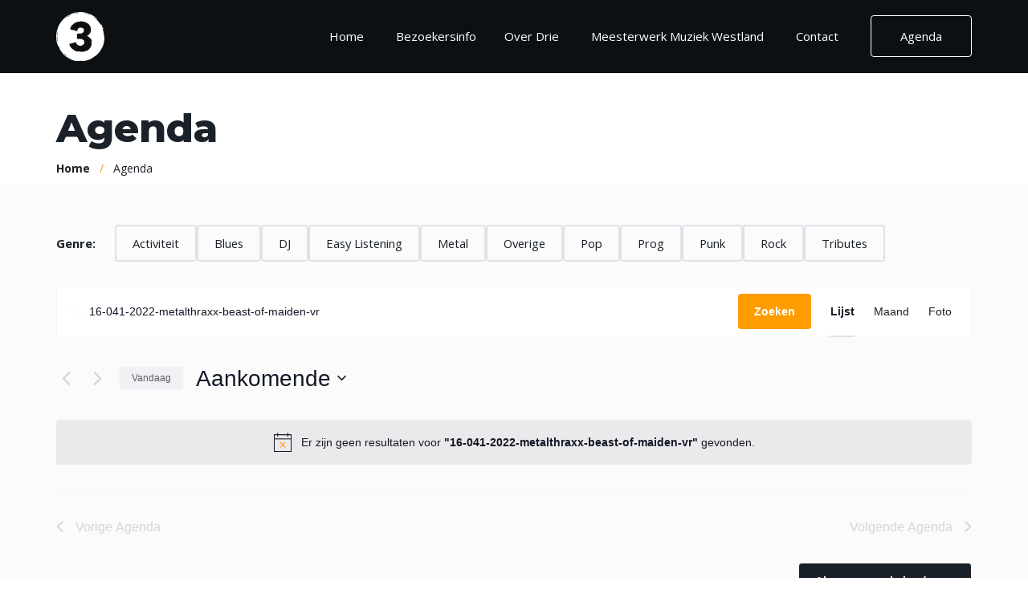

--- FILE ---
content_type: text/html; charset=UTF-8
request_url: https://nederlanddrie.nl/agenda/lijst/?tribe-bar-search=16-041-2022-metalthraxx-beast-of-maiden-vr
body_size: 34054
content:
<!DOCTYPE html>
<html lang="nl-NL" prefix="og: https://ogp.me/ns#">
<head>
	<meta charset="UTF-8">
	<link rel='stylesheet' id='tribe-events-views-v2-bootstrap-datepicker-styles-css' href='https://nederlanddrie.nl/wp-content/plugins/the-events-calendar/vendor/bootstrap-datepicker/css/bootstrap-datepicker.standalone.min.css?ver=6.15.12.2' media='all' />
<link rel='stylesheet' id='tec-variables-skeleton-css' href='https://nederlanddrie.nl/wp-content/plugins/event-tickets/common/build/css/variables-skeleton.css?ver=6.10.0' media='all' />
<link rel='stylesheet' id='tribe-common-skeleton-style-css' href='https://nederlanddrie.nl/wp-content/plugins/event-tickets/common/build/css/common-skeleton.css?ver=6.10.0' media='all' />
<link rel='stylesheet' id='tribe-tooltipster-css-css' href='https://nederlanddrie.nl/wp-content/plugins/event-tickets/common/vendor/tooltipster/tooltipster.bundle.min.css?ver=6.10.0' media='all' />
<link rel='stylesheet' id='tribe-events-views-v2-skeleton-css' href='https://nederlanddrie.nl/wp-content/plugins/the-events-calendar/build/css/views-skeleton.css?ver=6.15.12.2' media='all' />
<link rel='stylesheet' id='tec-variables-full-css' href='https://nederlanddrie.nl/wp-content/plugins/event-tickets/common/build/css/variables-full.css?ver=6.10.0' media='all' />
<link rel='stylesheet' id='tribe-common-full-style-css' href='https://nederlanddrie.nl/wp-content/plugins/event-tickets/common/build/css/common-full.css?ver=6.10.0' media='all' />
<link rel='stylesheet' id='tribe-events-views-v2-full-css' href='https://nederlanddrie.nl/wp-content/plugins/the-events-calendar/build/css/views-full.css?ver=6.15.12.2' media='all' />
<link rel='stylesheet' id='tribe-events-views-v2-print-css' href='https://nederlanddrie.nl/wp-content/plugins/the-events-calendar/build/css/views-print.css?ver=6.15.12.2' media='print' />
<link rel='stylesheet' id='tribe-events-pro-views-v2-print-css' href='https://nederlanddrie.nl/wp-content/plugins/events-calendar-pro/build/css/views-print.css?ver=7.7.11' media='print' />

<!-- Google Tag Manager for WordPress by gtm4wp.com -->
<script data-cfasync="false" data-pagespeed-no-defer>
	var gtm4wp_datalayer_name = "dataLayer";
	var dataLayer = dataLayer || [];
	const gtm4wp_use_sku_instead = false;
	const gtm4wp_currency = 'EUR';
	const gtm4wp_product_per_impression = 10;
	const gtm4wp_clear_ecommerce = false;
	const gtm4wp_datalayer_max_timeout = 2000;

	const gtm4wp_scrollerscript_debugmode         = false;
	const gtm4wp_scrollerscript_callbacktime      = 100;
	const gtm4wp_scrollerscript_readerlocation    = 150;
	const gtm4wp_scrollerscript_contentelementid  = "content";
	const gtm4wp_scrollerscript_scannertime       = 60;
</script>
<!-- End Google Tag Manager for WordPress by gtm4wp.com --><meta name="viewport" content="width=device-width, initial-scale=1">
<!-- Search Engine Optimization door Rank Math - https://rankmath.com/ -->
<title>Agenda van 9 september 2023 &#8211; 6 oktober 2023 &#8211; WPC Nederland Drie</title>
<meta name="description" content="Agenda Archive | WPC Nederland Drie"/>
<meta name="robots" content="follow, index"/>
<link rel="canonical" href="https://nederlanddrie.nl/agenda/" />
<link rel="next" href="https://nederlanddrie.nl/agenda/page/2/" />
<meta property="og:locale" content="nl_NL" />
<meta property="og:type" content="article" />
<meta property="og:title" content="Agenda | WPC Nederland Drie" />
<meta property="og:description" content="Agenda Archive | WPC Nederland Drie" />
<meta property="og:url" content="https://nederlanddrie.nl/agenda/" />
<meta property="og:site_name" content="Nederland Drie" />
<meta property="article:publisher" content="https://www.facebook.com/wpcnederland3" />
<meta property="og:image" content="https://nederlanddrie.nl/wp-content/uploads/drie-logo-1200x630-1.png" />
<meta property="og:image:secure_url" content="https://nederlanddrie.nl/wp-content/uploads/drie-logo-1200x630-1.png" />
<meta property="og:image:width" content="1200" />
<meta property="og:image:height" content="630" />
<meta property="og:image:type" content="image/png" />
<meta name="twitter:card" content="summary_large_image" />
<meta name="twitter:title" content="Agenda | WPC Nederland Drie" />
<meta name="twitter:description" content="Agenda Archive | WPC Nederland Drie" />
<meta name="twitter:site" content="@nederlanddrie" />
<meta name="twitter:image" content="https://nederlanddrie.nl/wp-content/uploads/drie-logo-1200x630-1.png" />
<script type="application/ld+json" class="rank-math-schema">{"@context":"https://schema.org","@graph":[{"@type":"Place","@id":"https://nederlanddrie.nl/#place","address":{"@type":"PostalAddress","streetAddress":"Lange spruit 84","addressLocality":"Wateringen","addressRegion":"Zuid Holland","postalCode":"2291 LC","addressCountry":"Nederland"}},{"@type":"Organization","@id":"https://nederlanddrie.nl/#organization","name":"WPC Nederland Drie","url":"https://nederlanddrie.nl","sameAs":["https://www.facebook.com/wpcnederland3","https://twitter.com/nederlanddrie"],"email":"info@nederlanddrie.nl","address":{"@type":"PostalAddress","streetAddress":"Lange spruit 84","addressLocality":"Wateringen","addressRegion":"Zuid Holland","postalCode":"2291 LC","addressCountry":"Nederland"},"logo":{"@type":"ImageObject","@id":"https://nederlanddrie.nl/#logo","url":"https://nederlanddrie.nl/wp-content/uploads/drie-logo-112x112-1.png","contentUrl":"https://nederlanddrie.nl/wp-content/uploads/drie-logo-112x112-1.png","caption":"Nederland Drie","inLanguage":"nl-NL","width":"112","height":"112"},"location":{"@id":"https://nederlanddrie.nl/#place"}},{"@type":"WebSite","@id":"https://nederlanddrie.nl/#website","url":"https://nederlanddrie.nl","name":"Nederland Drie","alternateName":"Drie","publisher":{"@id":"https://nederlanddrie.nl/#organization"},"inLanguage":"nl-NL"},{"@type":"CollectionPage","@id":"https://nederlanddrie.nl/agenda/#webpage","url":"https://nederlanddrie.nl/agenda/","name":"Agenda | WPC Nederland Drie","isPartOf":{"@id":"https://nederlanddrie.nl/#website"},"inLanguage":"nl-NL"}]}</script>
<!-- /Rank Math WordPress SEO plugin -->

<link href='https://fonts.gstatic.com' crossorigin rel='preconnect' />
<link href='https://fonts.googleapis.com' crossorigin rel='preconnect' />
<link rel="alternate" type="application/rss+xml" title="WPC Nederland Drie &raquo; feed" href="https://nederlanddrie.nl/feed/" />
<link rel="alternate" type="application/rss+xml" title="WPC Nederland Drie &raquo; reacties feed" href="https://nederlanddrie.nl/comments/feed/" />
<link rel="alternate" type="text/calendar" title="WPC Nederland Drie &raquo; iCal Feed" href="https://nederlanddrie.nl/agenda/?ical=1" />
<link rel="alternate" type="application/rss+xml" title="WPC Nederland Drie &raquo; Agenda feed" href="https://nederlanddrie.nl/agenda/feed/" />
<style id='wp-img-auto-sizes-contain-inline-css'>
img:is([sizes=auto i],[sizes^="auto," i]){contain-intrinsic-size:3000px 1500px}
/*# sourceURL=wp-img-auto-sizes-contain-inline-css */
</style>
<link rel='stylesheet' id='tribe-events-virtual-skeleton-css' href='https://nederlanddrie.nl/wp-content/plugins/events-calendar-pro/build/css/events-virtual-skeleton.css?ver=7.7.11' media='all' />
<link rel='stylesheet' id='tribe-events-virtual-full-css' href='https://nederlanddrie.nl/wp-content/plugins/events-calendar-pro/build/css/events-virtual-full.css?ver=7.7.11' media='all' />
<link rel='stylesheet' id='tec-events-pro-single-css' href='https://nederlanddrie.nl/wp-content/plugins/events-calendar-pro/build/css/events-single.css?ver=7.7.11' media='all' />
<link rel='stylesheet' id='tribe-events-pro-mini-calendar-block-styles-css' href='https://nederlanddrie.nl/wp-content/plugins/events-calendar-pro/build/css/tribe-events-pro-mini-calendar-block.css?ver=7.7.11' media='all' />
<link rel='stylesheet' id='dashicons-css' href='https://nederlanddrie.nl/wp-includes/css/dashicons.min.css?ver=6.9' media='all' />
<link rel='stylesheet' id='event-tickets-plus-tickets-css-css' href='https://nederlanddrie.nl/wp-content/plugins/event-tickets-plus/build/css/tickets.css?ver=6.9.0' media='all' />
<link rel='stylesheet' id='event-tickets-tickets-css-css' href='https://nederlanddrie.nl/wp-content/plugins/event-tickets/build/css/tickets.css?ver=5.27.2' media='all' />
<link rel='stylesheet' id='event-tickets-tickets-rsvp-css-css' href='https://nederlanddrie.nl/wp-content/plugins/event-tickets/build/css/rsvp-v1.css?ver=5.27.2' media='all' />
<style id='wp-emoji-styles-inline-css'>

	img.wp-smiley, img.emoji {
		display: inline !important;
		border: none !important;
		box-shadow: none !important;
		height: 1em !important;
		width: 1em !important;
		margin: 0 0.07em !important;
		vertical-align: -0.1em !important;
		background: none !important;
		padding: 0 !important;
	}
/*# sourceURL=wp-emoji-styles-inline-css */
</style>
<link rel='stylesheet' id='wp-block-library-css' href='https://nederlanddrie.nl/wp-includes/css/dist/block-library/style.min.css?ver=6.9' media='all' />
<style id='wp-block-paragraph-inline-css'>
.is-small-text{font-size:.875em}.is-regular-text{font-size:1em}.is-large-text{font-size:2.25em}.is-larger-text{font-size:3em}.has-drop-cap:not(:focus):first-letter{float:left;font-size:8.4em;font-style:normal;font-weight:100;line-height:.68;margin:.05em .1em 0 0;text-transform:uppercase}body.rtl .has-drop-cap:not(:focus):first-letter{float:none;margin-left:.1em}p.has-drop-cap.has-background{overflow:hidden}:root :where(p.has-background){padding:1.25em 2.375em}:where(p.has-text-color:not(.has-link-color)) a{color:inherit}p.has-text-align-left[style*="writing-mode:vertical-lr"],p.has-text-align-right[style*="writing-mode:vertical-rl"]{rotate:180deg}
/*# sourceURL=https://nederlanddrie.nl/wp-includes/blocks/paragraph/style.min.css */
</style>
<link rel='stylesheet' id='wc-blocks-style-css' href='https://nederlanddrie.nl/wp-content/plugins/woocommerce/assets/client/blocks/wc-blocks.css?ver=wc-10.4.3' media='all' />
<style id='global-styles-inline-css'>
:root{--wp--preset--aspect-ratio--square: 1;--wp--preset--aspect-ratio--4-3: 4/3;--wp--preset--aspect-ratio--3-4: 3/4;--wp--preset--aspect-ratio--3-2: 3/2;--wp--preset--aspect-ratio--2-3: 2/3;--wp--preset--aspect-ratio--16-9: 16/9;--wp--preset--aspect-ratio--9-16: 9/16;--wp--preset--color--black: #000000;--wp--preset--color--cyan-bluish-gray: #abb8c3;--wp--preset--color--white: #ffffff;--wp--preset--color--pale-pink: #f78da7;--wp--preset--color--vivid-red: #cf2e2e;--wp--preset--color--luminous-vivid-orange: #ff6900;--wp--preset--color--luminous-vivid-amber: #fcb900;--wp--preset--color--light-green-cyan: #7bdcb5;--wp--preset--color--vivid-green-cyan: #00d084;--wp--preset--color--pale-cyan-blue: #8ed1fc;--wp--preset--color--vivid-cyan-blue: #0693e3;--wp--preset--color--vivid-purple: #9b51e0;--wp--preset--color--zwart: var(--zwart);--wp--preset--color--contrast: var(--contrast);--wp--preset--color--contrast-2: var(--contrast-2);--wp--preset--color--contrast-3: var(--contrast-3);--wp--preset--color--contrast-4: var(--contrast-4);--wp--preset--color--base: var(--base);--wp--preset--color--base-2: var(--base-2);--wp--preset--color--base-3: var(--base-3);--wp--preset--color--accent: var(--accent);--wp--preset--color--accent-2: var(--accent-2);--wp--preset--color--accent-3: var(--accent-3);--wp--preset--gradient--vivid-cyan-blue-to-vivid-purple: linear-gradient(135deg,rgb(6,147,227) 0%,rgb(155,81,224) 100%);--wp--preset--gradient--light-green-cyan-to-vivid-green-cyan: linear-gradient(135deg,rgb(122,220,180) 0%,rgb(0,208,130) 100%);--wp--preset--gradient--luminous-vivid-amber-to-luminous-vivid-orange: linear-gradient(135deg,rgb(252,185,0) 0%,rgb(255,105,0) 100%);--wp--preset--gradient--luminous-vivid-orange-to-vivid-red: linear-gradient(135deg,rgb(255,105,0) 0%,rgb(207,46,46) 100%);--wp--preset--gradient--very-light-gray-to-cyan-bluish-gray: linear-gradient(135deg,rgb(238,238,238) 0%,rgb(169,184,195) 100%);--wp--preset--gradient--cool-to-warm-spectrum: linear-gradient(135deg,rgb(74,234,220) 0%,rgb(151,120,209) 20%,rgb(207,42,186) 40%,rgb(238,44,130) 60%,rgb(251,105,98) 80%,rgb(254,248,76) 100%);--wp--preset--gradient--blush-light-purple: linear-gradient(135deg,rgb(255,206,236) 0%,rgb(152,150,240) 100%);--wp--preset--gradient--blush-bordeaux: linear-gradient(135deg,rgb(254,205,165) 0%,rgb(254,45,45) 50%,rgb(107,0,62) 100%);--wp--preset--gradient--luminous-dusk: linear-gradient(135deg,rgb(255,203,112) 0%,rgb(199,81,192) 50%,rgb(65,88,208) 100%);--wp--preset--gradient--pale-ocean: linear-gradient(135deg,rgb(255,245,203) 0%,rgb(182,227,212) 50%,rgb(51,167,181) 100%);--wp--preset--gradient--electric-grass: linear-gradient(135deg,rgb(202,248,128) 0%,rgb(113,206,126) 100%);--wp--preset--gradient--midnight: linear-gradient(135deg,rgb(2,3,129) 0%,rgb(40,116,252) 100%);--wp--preset--font-size--small: 13px;--wp--preset--font-size--medium: 20px;--wp--preset--font-size--large: 36px;--wp--preset--font-size--x-large: 42px;--wp--preset--spacing--20: 0.44rem;--wp--preset--spacing--30: 0.67rem;--wp--preset--spacing--40: 1rem;--wp--preset--spacing--50: 1.5rem;--wp--preset--spacing--60: 2.25rem;--wp--preset--spacing--70: 3.38rem;--wp--preset--spacing--80: 5.06rem;--wp--preset--shadow--natural: 6px 6px 9px rgba(0, 0, 0, 0.2);--wp--preset--shadow--deep: 12px 12px 50px rgba(0, 0, 0, 0.4);--wp--preset--shadow--sharp: 6px 6px 0px rgba(0, 0, 0, 0.2);--wp--preset--shadow--outlined: 6px 6px 0px -3px rgb(255, 255, 255), 6px 6px rgb(0, 0, 0);--wp--preset--shadow--crisp: 6px 6px 0px rgb(0, 0, 0);}:root :where(.is-layout-flow) > :first-child{margin-block-start: 0;}:root :where(.is-layout-flow) > :last-child{margin-block-end: 0;}:root :where(.is-layout-flow) > *{margin-block-start: 24px;margin-block-end: 0;}:root :where(.is-layout-constrained) > :first-child{margin-block-start: 0;}:root :where(.is-layout-constrained) > :last-child{margin-block-end: 0;}:root :where(.is-layout-constrained) > *{margin-block-start: 24px;margin-block-end: 0;}:root :where(.is-layout-flex){gap: 24px;}:root :where(.is-layout-grid){gap: 24px;}body .is-layout-flex{display: flex;}.is-layout-flex{flex-wrap: wrap;align-items: center;}.is-layout-flex > :is(*, div){margin: 0;}body .is-layout-grid{display: grid;}.is-layout-grid > :is(*, div){margin: 0;}.has-black-color{color: var(--wp--preset--color--black) !important;}.has-cyan-bluish-gray-color{color: var(--wp--preset--color--cyan-bluish-gray) !important;}.has-white-color{color: var(--wp--preset--color--white) !important;}.has-pale-pink-color{color: var(--wp--preset--color--pale-pink) !important;}.has-vivid-red-color{color: var(--wp--preset--color--vivid-red) !important;}.has-luminous-vivid-orange-color{color: var(--wp--preset--color--luminous-vivid-orange) !important;}.has-luminous-vivid-amber-color{color: var(--wp--preset--color--luminous-vivid-amber) !important;}.has-light-green-cyan-color{color: var(--wp--preset--color--light-green-cyan) !important;}.has-vivid-green-cyan-color{color: var(--wp--preset--color--vivid-green-cyan) !important;}.has-pale-cyan-blue-color{color: var(--wp--preset--color--pale-cyan-blue) !important;}.has-vivid-cyan-blue-color{color: var(--wp--preset--color--vivid-cyan-blue) !important;}.has-vivid-purple-color{color: var(--wp--preset--color--vivid-purple) !important;}.has-zwart-color{color: var(--wp--preset--color--zwart) !important;}.has-contrast-color{color: var(--wp--preset--color--contrast) !important;}.has-contrast-2-color{color: var(--wp--preset--color--contrast-2) !important;}.has-contrast-3-color{color: var(--wp--preset--color--contrast-3) !important;}.has-contrast-4-color{color: var(--wp--preset--color--contrast-4) !important;}.has-base-color{color: var(--wp--preset--color--base) !important;}.has-base-2-color{color: var(--wp--preset--color--base-2) !important;}.has-base-3-color{color: var(--wp--preset--color--base-3) !important;}.has-accent-color{color: var(--wp--preset--color--accent) !important;}.has-accent-2-color{color: var(--wp--preset--color--accent-2) !important;}.has-accent-3-color{color: var(--wp--preset--color--accent-3) !important;}.has-black-background-color{background-color: var(--wp--preset--color--black) !important;}.has-cyan-bluish-gray-background-color{background-color: var(--wp--preset--color--cyan-bluish-gray) !important;}.has-white-background-color{background-color: var(--wp--preset--color--white) !important;}.has-pale-pink-background-color{background-color: var(--wp--preset--color--pale-pink) !important;}.has-vivid-red-background-color{background-color: var(--wp--preset--color--vivid-red) !important;}.has-luminous-vivid-orange-background-color{background-color: var(--wp--preset--color--luminous-vivid-orange) !important;}.has-luminous-vivid-amber-background-color{background-color: var(--wp--preset--color--luminous-vivid-amber) !important;}.has-light-green-cyan-background-color{background-color: var(--wp--preset--color--light-green-cyan) !important;}.has-vivid-green-cyan-background-color{background-color: var(--wp--preset--color--vivid-green-cyan) !important;}.has-pale-cyan-blue-background-color{background-color: var(--wp--preset--color--pale-cyan-blue) !important;}.has-vivid-cyan-blue-background-color{background-color: var(--wp--preset--color--vivid-cyan-blue) !important;}.has-vivid-purple-background-color{background-color: var(--wp--preset--color--vivid-purple) !important;}.has-zwart-background-color{background-color: var(--wp--preset--color--zwart) !important;}.has-contrast-background-color{background-color: var(--wp--preset--color--contrast) !important;}.has-contrast-2-background-color{background-color: var(--wp--preset--color--contrast-2) !important;}.has-contrast-3-background-color{background-color: var(--wp--preset--color--contrast-3) !important;}.has-contrast-4-background-color{background-color: var(--wp--preset--color--contrast-4) !important;}.has-base-background-color{background-color: var(--wp--preset--color--base) !important;}.has-base-2-background-color{background-color: var(--wp--preset--color--base-2) !important;}.has-base-3-background-color{background-color: var(--wp--preset--color--base-3) !important;}.has-accent-background-color{background-color: var(--wp--preset--color--accent) !important;}.has-accent-2-background-color{background-color: var(--wp--preset--color--accent-2) !important;}.has-accent-3-background-color{background-color: var(--wp--preset--color--accent-3) !important;}.has-black-border-color{border-color: var(--wp--preset--color--black) !important;}.has-cyan-bluish-gray-border-color{border-color: var(--wp--preset--color--cyan-bluish-gray) !important;}.has-white-border-color{border-color: var(--wp--preset--color--white) !important;}.has-pale-pink-border-color{border-color: var(--wp--preset--color--pale-pink) !important;}.has-vivid-red-border-color{border-color: var(--wp--preset--color--vivid-red) !important;}.has-luminous-vivid-orange-border-color{border-color: var(--wp--preset--color--luminous-vivid-orange) !important;}.has-luminous-vivid-amber-border-color{border-color: var(--wp--preset--color--luminous-vivid-amber) !important;}.has-light-green-cyan-border-color{border-color: var(--wp--preset--color--light-green-cyan) !important;}.has-vivid-green-cyan-border-color{border-color: var(--wp--preset--color--vivid-green-cyan) !important;}.has-pale-cyan-blue-border-color{border-color: var(--wp--preset--color--pale-cyan-blue) !important;}.has-vivid-cyan-blue-border-color{border-color: var(--wp--preset--color--vivid-cyan-blue) !important;}.has-vivid-purple-border-color{border-color: var(--wp--preset--color--vivid-purple) !important;}.has-zwart-border-color{border-color: var(--wp--preset--color--zwart) !important;}.has-contrast-border-color{border-color: var(--wp--preset--color--contrast) !important;}.has-contrast-2-border-color{border-color: var(--wp--preset--color--contrast-2) !important;}.has-contrast-3-border-color{border-color: var(--wp--preset--color--contrast-3) !important;}.has-contrast-4-border-color{border-color: var(--wp--preset--color--contrast-4) !important;}.has-base-border-color{border-color: var(--wp--preset--color--base) !important;}.has-base-2-border-color{border-color: var(--wp--preset--color--base-2) !important;}.has-base-3-border-color{border-color: var(--wp--preset--color--base-3) !important;}.has-accent-border-color{border-color: var(--wp--preset--color--accent) !important;}.has-accent-2-border-color{border-color: var(--wp--preset--color--accent-2) !important;}.has-accent-3-border-color{border-color: var(--wp--preset--color--accent-3) !important;}.has-vivid-cyan-blue-to-vivid-purple-gradient-background{background: var(--wp--preset--gradient--vivid-cyan-blue-to-vivid-purple) !important;}.has-light-green-cyan-to-vivid-green-cyan-gradient-background{background: var(--wp--preset--gradient--light-green-cyan-to-vivid-green-cyan) !important;}.has-luminous-vivid-amber-to-luminous-vivid-orange-gradient-background{background: var(--wp--preset--gradient--luminous-vivid-amber-to-luminous-vivid-orange) !important;}.has-luminous-vivid-orange-to-vivid-red-gradient-background{background: var(--wp--preset--gradient--luminous-vivid-orange-to-vivid-red) !important;}.has-very-light-gray-to-cyan-bluish-gray-gradient-background{background: var(--wp--preset--gradient--very-light-gray-to-cyan-bluish-gray) !important;}.has-cool-to-warm-spectrum-gradient-background{background: var(--wp--preset--gradient--cool-to-warm-spectrum) !important;}.has-blush-light-purple-gradient-background{background: var(--wp--preset--gradient--blush-light-purple) !important;}.has-blush-bordeaux-gradient-background{background: var(--wp--preset--gradient--blush-bordeaux) !important;}.has-luminous-dusk-gradient-background{background: var(--wp--preset--gradient--luminous-dusk) !important;}.has-pale-ocean-gradient-background{background: var(--wp--preset--gradient--pale-ocean) !important;}.has-electric-grass-gradient-background{background: var(--wp--preset--gradient--electric-grass) !important;}.has-midnight-gradient-background{background: var(--wp--preset--gradient--midnight) !important;}.has-small-font-size{font-size: var(--wp--preset--font-size--small) !important;}.has-medium-font-size{font-size: var(--wp--preset--font-size--medium) !important;}.has-large-font-size{font-size: var(--wp--preset--font-size--large) !important;}.has-x-large-font-size{font-size: var(--wp--preset--font-size--x-large) !important;}
/*# sourceURL=global-styles-inline-css */
</style>

<style id='classic-theme-styles-inline-css'>
/*! This file is auto-generated */
.wp-block-button__link{color:#fff;background-color:#32373c;border-radius:9999px;box-shadow:none;text-decoration:none;padding:calc(.667em + 2px) calc(1.333em + 2px);font-size:1.125em}.wp-block-file__button{background:#32373c;color:#fff;text-decoration:none}
/*# sourceURL=/wp-includes/css/classic-themes.min.css */
</style>
<link rel='stylesheet' id='woocommerce-layout-css' href='https://nederlanddrie.nl/wp-content/plugins/woocommerce/assets/css/woocommerce-layout.css?ver=10.4.3' media='all' />
<link rel='stylesheet' id='woocommerce-smallscreen-css' href='https://nederlanddrie.nl/wp-content/plugins/woocommerce/assets/css/woocommerce-smallscreen.css?ver=10.4.3' media='only screen and (max-width: 768px)' />
<link rel='stylesheet' id='woocommerce-general-css' href='https://nederlanddrie.nl/wp-content/plugins/woocommerce/assets/css/woocommerce.css?ver=10.4.3' media='all' />
<style id='woocommerce-general-inline-css'>
.woocommerce .page-header-image-single {display: none;}.woocommerce .entry-content,.woocommerce .product .entry-summary {margin-top: 0;}.related.products {clear: both;}.checkout-subscribe-prompt.clear {visibility: visible;height: initial;width: initial;}@media (max-width:768px) {.woocommerce .woocommerce-ordering,.woocommerce-page .woocommerce-ordering {float: none;}.woocommerce .woocommerce-ordering select {max-width: 100%;}.woocommerce ul.products li.product,.woocommerce-page ul.products li.product,.woocommerce-page[class*=columns-] ul.products li.product,.woocommerce[class*=columns-] ul.products li.product {width: 100%;float: none;}}
/*# sourceURL=woocommerce-general-inline-css */
</style>
<style id='woocommerce-inline-inline-css'>
.woocommerce form .form-row .required { visibility: visible; }
/*# sourceURL=woocommerce-inline-inline-css */
</style>
<link rel='stylesheet' id='generate-style-css' href='https://nederlanddrie.nl/wp-content/themes/generatepress/assets/css/main.min.css?ver=3.6.0' media='all' />
<style id='generate-style-inline-css'>
.is-right-sidebar{width:30%;}.is-left-sidebar{width:30%;}.site-content .content-area{width:100%;}@media (max-width: 768px){.main-navigation .menu-toggle,.sidebar-nav-mobile:not(#sticky-placeholder){display:block;}.main-navigation ul,.gen-sidebar-nav,.main-navigation:not(.slideout-navigation):not(.toggled) .main-nav > ul,.has-inline-mobile-toggle #site-navigation .inside-navigation > *:not(.navigation-search):not(.main-nav){display:none;}.nav-align-right .inside-navigation,.nav-align-center .inside-navigation{justify-content:space-between;}.has-inline-mobile-toggle .mobile-menu-control-wrapper{display:flex;flex-wrap:wrap;}.has-inline-mobile-toggle .inside-header{flex-direction:row;text-align:left;flex-wrap:wrap;}.has-inline-mobile-toggle .header-widget,.has-inline-mobile-toggle #site-navigation{flex-basis:100%;}.nav-float-left .has-inline-mobile-toggle #site-navigation{order:10;}}
.dynamic-author-image-rounded{border-radius:100%;}.dynamic-featured-image, .dynamic-author-image{vertical-align:middle;}.one-container.blog .dynamic-content-template:not(:last-child), .one-container.archive .dynamic-content-template:not(:last-child){padding-bottom:0px;}.dynamic-entry-excerpt > p:last-child{margin-bottom:0px;}
.page-hero{padding-top:40px;padding-right:30px;padding-left:30px;}.page-hero .inside-page-hero.grid-container{max-width:calc(1200px - 30px - 30px);}.inside-page-hero > *:last-child{margin-bottom:0px;}.page-hero time.updated{display:none;}@media (max-width:768px){.page-hero{padding-right:20px;padding-left:20px;}}
/*# sourceURL=generate-style-inline-css */
</style>
<link rel='stylesheet' id='generate-google-fonts-css' href='https://fonts.googleapis.com/css?family=Open+Sans%3A300%2C300italic%2Cregular%2Citalic%2C600%2C600italic%2C700%2C700italic%2C800%2C800italic%7CMontserrat%3A800&#038;display=auto&#038;ver=3.6.0' media='all' />
<link rel='stylesheet' id='mollie-applepaydirect-css' href='https://nederlanddrie.nl/wp-content/plugins/mollie-payments-for-woocommerce/public/css/mollie-applepaydirect.min.css?ver=1765802118' media='screen' />
<link rel='stylesheet' id='generatepress-dynamic-css' href='https://nederlanddrie.nl/wp-content/uploads/generatepress/style.min.css?ver=1754471470' media='all' />
<link rel='stylesheet' id='generate-child-css' href='https://nederlanddrie.nl/wp-content/themes/generatepress_child/style.css?ver=1700066577' media='all' />
<style id='generateblocks-inline-css'>
.gb-container.gb-tabs__item:not(.gb-tabs__item-open){display:none;}.gb-container-3f1ad31d{margin-top:80px;background-color:var(--zwart);color:var(--base-3);}.gb-container-3f1ad31d > .gb-inside-container{padding:80px 30px;max-width:1200px;margin-left:auto;margin-right:auto;}.gb-container-3f1ad31d a{color:var(--base-3);}.gb-container-3f1ad31d a:hover{color:var(--base-3);}.gb-grid-wrapper > .gb-grid-column-3f1ad31d > .gb-container{display:flex;flex-direction:column;height:100%;}.gb-container-3f1ad31d:hover{color:var(--base-3);}.gb-container-273fb73a{max-width:768px;display:flex;flex-direction:column;align-items:center;justify-content:center;z-index:100;position:relative;padding:32px 16px;margin:-140px auto 40px;border-radius:4px;background-color:var(--contrast);}.gb-grid-wrapper > .gb-grid-column-c8bcb33a{width:25%;}.gb-grid-wrapper > .gb-grid-column-c8bcb33a > .gb-container{display:flex;flex-direction:column;height:100%;}.gb-grid-wrapper > .gb-grid-column-5f084558{width:25%;}.gb-grid-wrapper > .gb-grid-column-5f084558 > .gb-container{display:flex;flex-direction:column;height:100%;}.gb-grid-wrapper > .gb-grid-column-ed381a46{width:25%;}.gb-grid-wrapper > .gb-grid-column-ed381a46 > .gb-container{display:flex;flex-direction:column;height:100%;}.gb-grid-wrapper > .gb-grid-column-35345384{width:25%;}.gb-grid-wrapper > .gb-grid-column-35345384 > .gb-container{display:flex;flex-direction:column;height:100%;}.gb-container-24dc5ed2{margin-top:40px;border-top:2px solid var(--accent);background-color:var(--zwart);}.gb-container-24dc5ed2 > .gb-inside-container{padding-top:40px;max-width:1200px;margin-left:auto;margin-right:auto;}.gb-grid-wrapper > .gb-grid-column-24dc5ed2 > .gb-container{display:flex;flex-direction:column;height:100%;}.gb-grid-wrapper > .gb-grid-column-ec32a042{width:25%;}.gb-grid-wrapper > .gb-grid-column-ec32a042 > .gb-container{display:flex;flex-direction:column;height:100%;}.gb-grid-wrapper > .gb-grid-column-f0bb5c47{width:25%;}.gb-grid-wrapper > .gb-grid-column-f0bb5c47 > .gb-container{display:flex;flex-direction:column;height:100%;}.gb-grid-wrapper > .gb-grid-column-fb492e80{width:25%;}.gb-grid-wrapper > .gb-grid-column-fb492e80 > .gb-container{display:flex;flex-direction:column;height:100%;}.gb-grid-wrapper > .gb-grid-column-decd8302{width:25%;}.gb-grid-wrapper > .gb-grid-column-decd8302 > .gb-container{display:flex;flex-direction:column;height:100%;}.gb-container-2d2681ee{padding-top:40px;}.gb-grid-wrapper > .gb-grid-column-fc2f4a7a{width:25%;}.gb-grid-wrapper > .gb-grid-column-f8270e44{width:50%;}.gb-container-090b3a67 > .gb-inside-container{padding:10px 30px;max-width:1200px;margin-left:auto;margin-right:auto;}.gb-grid-wrapper > .gb-grid-column-090b3a67 > .gb-container{display:flex;flex-direction:column;height:100%;}.gb-container-dde65ca4{background-color:var(--base-2);}.gb-container-162367f4{max-width:1200px;display:flex;align-items:center;justify-content:flex-start;z-index:1;position:relative;font-size:0.875em;padding:50px 30px 0;margin-right:auto;margin-left:auto;}.gb-container-dade641d{width:auto;height:auto;display:block;margin-top:20px;margin-right:auto;margin-left:auto;border-top:1px solid var(--contrast);background-color:var(--zwart);color:var(--base-3);box-shadow: 0 15px 15px -15px rgba(0,0,0,0.1);}.gb-container-dade641d a{color:var(--base-3);}.gb-container-d575f5f0{max-width:1200px;display:flex;flex-wrap:wrap;justify-content:space-between;padding:50px 30px 60px;margin-right:auto;margin-left:auto;}.gb-container-6a7a8c08{width:20%;}.gb-container-2f6bb0fe{width:20%;}.gb-container-080146dc{width:20%;}.gb-container-c3bb0377{width:20%;}.gb-container-7676ea2c{width:20%;}h3.gb-headline-9e2e40a9{margin-bottom:0px;color:var(--base-3);}p.gb-headline-0a3b4448{font-size:17px;font-weight:700;margin-bottom:1.875em;}p.gb-headline-6df742e7{font-size:17px;margin-bottom:0.875em;}p.gb-headline-3d4b03eb{font-size:17px;margin-bottom:0.875em;}p.gb-headline-585f41df{font-size:17px;margin-bottom:0.875em;}p.gb-headline-fe640b0a{font-size:17px;margin-bottom:0.875em;}p.gb-headline-4bac0b50{font-size:17px;margin-bottom:0.875em;}p.gb-headline-fd689b6a{font-size:17px;font-weight:700;margin-bottom:1.875em;}p.gb-headline-bb1de91c{font-size:17px;margin-bottom:0.875em;}p.gb-headline-621981c9{font-size:17px;margin-bottom:0.875em;}p.gb-headline-a0ae474c{font-size:17px;margin-bottom:0.875em;}p.gb-headline-9097505f{font-size:17px;font-weight:700;margin-bottom:1.875em;}p.gb-headline-b2dd26b7{font-size:17px;margin-bottom:0.875em;}p.gb-headline-ef38332a{font-size:17px;margin-bottom:0.875em;}p.gb-headline-7feb47ba{font-size:17px;margin-bottom:0.875em;}p.gb-headline-cd8cb9c0{font-size:17px;margin-bottom:0.875em;}p.gb-headline-25ab4a66{font-size:17px;font-weight:700;margin-bottom:1.875em;}p.gb-headline-df47872d{font-size:17px;margin-bottom:0.875em;}p.gb-headline-36c9587a{font-size:17px;margin-bottom:0.875em;}p.gb-headline-ebc72511{font-size:15px;margin-bottom:15px;}p.gb-headline-11c11766{font-size:15px;margin-bottom:15px;}p.gb-headline-77935d3b{font-size:15px;margin-bottom:15px;}p.gb-headline-dbbe2c37{font-size:15px;margin-bottom:15px;}div.gb-headline-54eb5513{font-size:0.875em;text-align:left;}p.gb-headline-dc0b2964{display:flex;align-items:center;font-weight:bold;padding-left:8px;border-left:3px solid #464c55;}p.gb-headline-bb493b40{margin-bottom:0.475em;}p.gb-headline-bb493b40 a:hover{color:var(--goud);}p.gb-headline-7546d563{margin-bottom:0.475em;}p.gb-headline-7546d563 a:hover{color:var(--goud);}p.gb-headline-af81379f{display:flex;align-items:center;font-weight:bold;padding-left:8px;border-left:3px solid #464c55;}p.gb-headline-191a4f3e{margin-bottom:0.475em;}p.gb-headline-191a4f3e a:hover{color:var(--goud);}p.gb-headline-f253fb07{margin-bottom:0.475em;}p.gb-headline-f253fb07 a:hover{color:var(--goud);}p.gb-headline-8b0d4633{display:flex;align-items:center;font-weight:bold;padding-left:8px;border-left:3px solid #464c55;}p.gb-headline-ea41a16c{margin-bottom:0.475em;}p.gb-headline-ea41a16c a:hover{color:var(--goud);}p.gb-headline-aac2358d{margin-bottom:0.475em;}p.gb-headline-aac2358d a:hover{color:var(--goud);}p.gb-headline-e65c76a2{margin-bottom:0.475em;}p.gb-headline-e65c76a2 a:hover{color:var(--goud);}p.gb-headline-511ba696{display:flex;align-items:center;font-weight:bold;padding-left:8px;border-left:3px solid #464c55;}p.gb-headline-82a629e3{margin-bottom:0.475em;}p.gb-headline-82a629e3 a:hover{color:var(--goud);}p.gb-headline-795f3cea{margin-bottom:0.475em;}p.gb-headline-795f3cea a:hover{color:var(--goud);}p.gb-headline-0ea42fbe{margin-bottom:0.475em;}p.gb-headline-0ea42fbe a:hover{color:var(--goud);}p.gb-headline-236a8d5d{margin-bottom:0.475em;}p.gb-headline-236a8d5d a:hover{color:var(--goud);}p.gb-headline-a79921f6{display:flex;align-items:center;font-weight:bold;padding-left:8px;border-left:3px solid #464c55;}p.gb-headline-0e68450a{margin-bottom:0.475em;}p.gb-headline-0e68450a a:hover{color:var(--goud);}p.gb-headline-2f4b4e1c{margin-bottom:0.475em;}p.gb-headline-2f4b4e1c a:hover{color:var(--goud);}p.gb-headline-e0addef7{margin-bottom:0.475em;}p.gb-headline-e0addef7 a:hover{color:var(--goud);}.gb-grid-wrapper-0ab17a9f{display:flex;flex-wrap:wrap;margin-left:-60px;}.gb-grid-wrapper-0ab17a9f > .gb-grid-column{box-sizing:border-box;padding-left:60px;}.gb-grid-wrapper-88ee6884{display:flex;flex-wrap:wrap;align-items:center;margin-left:-40px;}.gb-grid-wrapper-88ee6884 > .gb-grid-column{box-sizing:border-box;padding-left:40px;}.gb-grid-wrapper-49578450{display:flex;flex-wrap:wrap;margin-left:-40px;}.gb-grid-wrapper-49578450 > .gb-grid-column{box-sizing:border-box;padding-left:40px;}.gb-block-image-b9e4b76c{margin-bottom:19px;}.gb-image-b9e4b76c{vertical-align:middle;}.gb-button-wrapper{display:flex;flex-wrap:wrap;align-items:flex-start;justify-content:flex-start;clear:both;}.gb-button-wrapper-bbf800e9{justify-content:flex-end;}.gb-accordion__item:not(.gb-accordion__item-open) > .gb-button .gb-accordion__icon-open{display:none;}.gb-accordion__item.gb-accordion__item-open > .gb-button .gb-accordion__icon{display:none;}.gb-button-wrapper a.gb-button-1b71d848{display:inline-flex;align-items:center;justify-content:center;font-size:24px;font-weight:600;text-align:center;padding:8px;margin-right:10px;border-radius:100px;border:0px solid;background-color:var(--base-2);color:var(--zwart);text-decoration:none;}.gb-button-wrapper a.gb-button-1b71d848:hover, .gb-button-wrapper a.gb-button-1b71d848:active, .gb-button-wrapper a.gb-button-1b71d848:focus{background-color:var(--accent);color:var(--base-3);}.gb-button-wrapper a.gb-button-1b71d848 .gb-icon{line-height:0;}.gb-button-wrapper a.gb-button-1b71d848 .gb-icon svg{width:0.8em;height:0.8em;fill:currentColor;}.gb-button-wrapper a.gb-button-f54b1e88{display:inline-flex;align-items:center;justify-content:center;font-size:24px;font-weight:600;text-align:center;padding:8px;margin-right:10px;border-radius:100px;border:0px solid;background-color:var(--base-2);color:var(--zwart);text-decoration:none;}.gb-button-wrapper a.gb-button-f54b1e88:hover, .gb-button-wrapper a.gb-button-f54b1e88:active, .gb-button-wrapper a.gb-button-f54b1e88:focus{background-color:var(--accent);color:var(--base-3);}.gb-button-wrapper a.gb-button-f54b1e88 .gb-icon{line-height:0;}.gb-button-wrapper a.gb-button-f54b1e88 .gb-icon svg{width:0.8em;height:0.8em;fill:currentColor;}.gb-button-wrapper a.gb-button-56f2ca34{display:inline-flex;align-items:center;justify-content:center;font-size:24px;font-weight:600;text-align:center;padding:8px;margin-right:10px;border-radius:100px;border:0px solid;background-color:var(--base-2);color:var(--zwart);text-decoration:none;}.gb-button-wrapper a.gb-button-56f2ca34:hover, .gb-button-wrapper a.gb-button-56f2ca34:active, .gb-button-wrapper a.gb-button-56f2ca34:focus{background-color:var(--accent);color:var(--base-3);}.gb-button-wrapper a.gb-button-56f2ca34 .gb-icon{line-height:0;}.gb-button-wrapper a.gb-button-56f2ca34 .gb-icon svg{width:0.8em;height:0.8em;fill:currentColor;}.gb-button-wrapper a.gb-button-7144ba49{display:inline-flex;align-items:center;justify-content:center;font-size:24px;font-weight:600;text-align:center;padding:8px;border-radius:100px;border:0px solid;background-color:var(--base-2);color:var(--zwart);text-decoration:none;}.gb-button-wrapper a.gb-button-7144ba49:hover, .gb-button-wrapper a.gb-button-7144ba49:active, .gb-button-wrapper a.gb-button-7144ba49:focus{background-color:var(--accent);color:var(--base-3);}.gb-button-wrapper a.gb-button-7144ba49 .gb-icon{line-height:0;}.gb-button-wrapper a.gb-button-7144ba49 .gb-icon svg{width:0.8em;height:0.8em;fill:currentColor;}@media (min-width: 1025px) {.gb-container-080146dc{display:none !important;}}@media (max-width: 1024px) {.gb-container-273fb73a{padding-right:30px;padding-left:30px;}.gb-button-wrapper a.gb-button-1b71d848{margin-bottom:10px;}.gb-button-wrapper a.gb-button-f54b1e88{margin-bottom:10px;}.gb-button-wrapper a.gb-button-7144ba49{margin-bottom:10px;}}@media (max-width: 1024px) and (min-width: 768px) {.gb-container-080146dc{display:none !important;}}@media (max-width: 767px) {.gb-container-3f1ad31d{margin-top:95px;}.gb-container-3f1ad31d > .gb-inside-container{padding-right:20px;padding-left:20px;}.gb-grid-wrapper > .gb-grid-column-c8bcb33a{width:100%;}.gb-grid-wrapper > .gb-grid-column-5f084558{width:100%;}.gb-grid-wrapper > .gb-grid-column-ed381a46{width:100%;}.gb-grid-wrapper > .gb-grid-column-35345384{width:100%;}.gb-grid-wrapper > .gb-grid-column-ec32a042{width:100%;}.gb-grid-wrapper > .gb-grid-column-f0bb5c47{width:100%;}.gb-grid-wrapper > .gb-grid-column-fb492e80{width:100%;}.gb-grid-wrapper > .gb-grid-column-decd8302{width:100%;}.gb-grid-wrapper > .gb-grid-column-fc2f4a7a{width:100%;}.gb-grid-wrapper > .gb-grid-column-f8270e44{width:100%;}.gb-container-162367f4{padding-top:30px;padding-right:20px;padding-left:20px;}.gb-container-6a7a8c08{width:100%;}.gb-grid-wrapper > .gb-grid-column-6a7a8c08{width:100%;}.gb-container-2f6bb0fe{width:100%;}.gb-grid-wrapper > .gb-grid-column-2f6bb0fe{width:100%;}.gb-container-080146dc{width:100%;display:none !important;}.gb-grid-wrapper > .gb-grid-column-080146dc{width:100%;}.gb-container-c3bb0377{width:100%;}.gb-grid-wrapper > .gb-grid-column-c3bb0377{width:100%;}.gb-container-7676ea2c{width:100%;}.gb-grid-wrapper > .gb-grid-column-7676ea2c{width:100%;}}:root{--gb-container-width:1200px;}.gb-container .wp-block-image img{vertical-align:middle;}.gb-grid-wrapper .wp-block-image{margin-bottom:0;}.gb-highlight{background:none;}.gb-shape{line-height:0;}.gb-container-link{position:absolute;top:0;right:0;bottom:0;left:0;z-index:99;}
/*# sourceURL=generateblocks-inline-css */
</style>
<style id='kadence-blocks-global-variables-inline-css'>
:root {--global-kb-font-size-sm:clamp(0.8rem, 0.73rem + 0.217vw, 0.9rem);--global-kb-font-size-md:clamp(1.1rem, 0.995rem + 0.326vw, 1.25rem);--global-kb-font-size-lg:clamp(1.75rem, 1.576rem + 0.543vw, 2rem);--global-kb-font-size-xl:clamp(2.25rem, 1.728rem + 1.63vw, 3rem);--global-kb-font-size-xxl:clamp(2.5rem, 1.456rem + 3.26vw, 4rem);--global-kb-font-size-xxxl:clamp(2.75rem, 0.489rem + 7.065vw, 6rem);}:root {--global-palette1: #3182CE;--global-palette2: #2B6CB0;--global-palette3: #1A202C;--global-palette4: #2D3748;--global-palette5: #4A5568;--global-palette6: #718096;--global-palette7: #EDF2F7;--global-palette8: #F7FAFC;--global-palette9: #ffffff;}
/*# sourceURL=kadence-blocks-global-variables-inline-css */
</style>
<link rel='stylesheet' id='generate-offside-css' href='https://nederlanddrie.nl/wp-content/plugins/gp-premium/menu-plus/functions/css/offside.min.css?ver=2.5.5' media='all' />
<style id='generate-offside-inline-css'>
:root{--gp-slideout-width:265px;}.slideout-navigation.main-navigation{background-color:rgba(12,15,18,0.9);}.slideout-navigation.main-navigation .main-nav ul li a{color:#ffffff;}.slideout-navigation.main-navigation ul ul{background-color:var(--accent-donker);}.slideout-navigation.main-navigation .main-nav ul ul li a{color:#ffffff;}.slideout-navigation.main-navigation .main-nav ul li:not([class*="current-menu-"]):hover > a, .slideout-navigation.main-navigation .main-nav ul li:not([class*="current-menu-"]):focus > a, .slideout-navigation.main-navigation .main-nav ul li.sfHover:not([class*="current-menu-"]) > a{color:var(--base-3);background-color:rgba(0,0,0,0);}.slideout-navigation.main-navigation .main-nav ul ul li:not([class*="current-menu-"]):hover > a, .slideout-navigation.main-navigation .main-nav ul ul li:not([class*="current-menu-"]):focus > a, .slideout-navigation.main-navigation .main-nav ul ul li.sfHover:not([class*="current-menu-"]) > a{color:var(--base-3);background-color:var(--accent-donker);}.slideout-navigation.main-navigation .main-nav ul li[class*="current-menu-"] > a{color:var(--base-3);background-color:rgba(0,0,0,0);}.slideout-navigation.main-navigation .main-nav ul ul li[class*="current-menu-"] > a{color:var(--base-3);background-color:var(--accent-donker);}.slideout-navigation, .slideout-navigation a{color:#ffffff;}.slideout-navigation button.slideout-exit{color:#ffffff;padding-left:20px;padding-right:20px;}.slide-opened nav.toggled .menu-toggle:before{display:none;}@media (max-width: 768px){.menu-bar-item.slideout-toggle{display:none;}}
/*# sourceURL=generate-offside-inline-css */
</style>
<link rel='stylesheet' id='generate-navigation-branding-css' href='https://nederlanddrie.nl/wp-content/plugins/gp-premium/menu-plus/functions/css/navigation-branding-flex.min.css?ver=2.5.5' media='all' />
<style id='generate-navigation-branding-inline-css'>
.main-navigation.has-branding .inside-navigation.grid-container, .main-navigation.has-branding.grid-container .inside-navigation:not(.grid-container){padding:0px 30px 0px 30px;}.main-navigation.has-branding:not(.grid-container) .inside-navigation:not(.grid-container) .navigation-branding{margin-left:10px;}.main-navigation .sticky-navigation-logo, .main-navigation.navigation-stick .site-logo:not(.mobile-header-logo){display:none;}.main-navigation.navigation-stick .sticky-navigation-logo{display:block;}.navigation-branding img, .site-logo.mobile-header-logo img{height:50px;width:auto;}.navigation-branding .main-title{line-height:50px;}@media (max-width: 768px){.main-navigation.has-branding.nav-align-center .menu-bar-items, .main-navigation.has-sticky-branding.navigation-stick.nav-align-center .menu-bar-items{margin-left:auto;}.navigation-branding{margin-right:auto;margin-left:10px;}.navigation-branding .main-title, .mobile-header-navigation .site-logo{margin-left:10px;}.main-navigation.has-branding .inside-navigation.grid-container{padding:0px;}}
/*# sourceURL=generate-navigation-branding-inline-css */
</style>
<script src="https://nederlanddrie.nl/wp-includes/js/jquery/jquery.min.js?ver=3.7.1" id="jquery-core-js"></script>
<script src="https://nederlanddrie.nl/wp-includes/js/jquery/jquery-migrate.min.js?ver=3.4.1" id="jquery-migrate-js"></script>
<script src="https://nederlanddrie.nl/wp-content/plugins/event-tickets/common/build/js/tribe-common.js?ver=9c44e11f3503a33e9540" id="tribe-common-js"></script>
<script src="https://nederlanddrie.nl/wp-content/plugins/the-events-calendar/build/js/views/breakpoints.js?ver=4208de2df2852e0b91ec" id="tribe-events-views-v2-breakpoints-js"></script>
<script src="https://nederlanddrie.nl/wp-content/plugins/woocommerce/assets/js/jquery-blockui/jquery.blockUI.min.js?ver=2.7.0-wc.10.4.3" id="wc-jquery-blockui-js" defer data-wp-strategy="defer"></script>
<script id="wc-add-to-cart-js-extra">
var wc_add_to_cart_params = {"ajax_url":"/wp-admin/admin-ajax.php","wc_ajax_url":"/?wc-ajax=%%endpoint%%","i18n_view_cart":"Bekijk winkelwagen","cart_url":"https://nederlanddrie.nl/checkout/","is_cart":"","cart_redirect_after_add":"no"};
//# sourceURL=wc-add-to-cart-js-extra
</script>
<script src="https://nederlanddrie.nl/wp-content/plugins/woocommerce/assets/js/frontend/add-to-cart.min.js?ver=10.4.3" id="wc-add-to-cart-js" defer data-wp-strategy="defer"></script>
<script src="https://nederlanddrie.nl/wp-content/plugins/woocommerce/assets/js/js-cookie/js.cookie.min.js?ver=2.1.4-wc.10.4.3" id="wc-js-cookie-js" defer data-wp-strategy="defer"></script>
<script id="woocommerce-js-extra">
var woocommerce_params = {"ajax_url":"/wp-admin/admin-ajax.php","wc_ajax_url":"/?wc-ajax=%%endpoint%%","i18n_password_show":"Wachtwoord weergeven","i18n_password_hide":"Wachtwoord verbergen"};
//# sourceURL=woocommerce-js-extra
</script>
<script src="https://nederlanddrie.nl/wp-content/plugins/woocommerce/assets/js/frontend/woocommerce.min.js?ver=10.4.3" id="woocommerce-js" defer data-wp-strategy="defer"></script>
<script src="https://nederlanddrie.nl/wp-content/plugins/duracelltomi-google-tag-manager/dist/js/analytics-talk-content-tracking.js?ver=1.22.2" id="gtm4wp-scroll-tracking-js"></script>
<link rel="https://api.w.org/" href="https://nederlanddrie.nl/wp-json/" /><link rel="EditURI" type="application/rsd+xml" title="RSD" href="https://nederlanddrie.nl/xmlrpc.php?rsd" />
<meta name="generator" content="WordPress 6.9" />
<meta name="et-api-version" content="v1"><meta name="et-api-origin" content="https://nederlanddrie.nl"><link rel="https://theeventscalendar.com/" href="https://nederlanddrie.nl/wp-json/tribe/tickets/v1/" /><meta name="tec-api-version" content="v1"><meta name="tec-api-origin" content="https://nederlanddrie.nl"><link rel="alternate" href="https://nederlanddrie.nl/wp-json/tribe/events/v1/" />
<!-- Google Tag Manager for WordPress by gtm4wp.com -->
<!-- GTM Container placement set to automatic -->
<script data-cfasync="false" data-pagespeed-no-defer>
	var dataLayer_content = {"pageTitle":"Agenda | WPC Nederland Drie","pagePostType":"tribe_events","browserName":"","browserVersion":"","browserEngineName":"","browserEngineVersion":"","osName":"","osVersion":"","deviceType":"bot","deviceManufacturer":"","deviceModel":""};
	dataLayer.push( dataLayer_content );
</script>
<script data-cfasync="false" data-pagespeed-no-defer>
(function(w,d,s,l,i){w[l]=w[l]||[];w[l].push({'gtm.start':
new Date().getTime(),event:'gtm.js'});var f=d.getElementsByTagName(s)[0],
j=d.createElement(s),dl=l!='dataLayer'?'&l='+l:'';j.async=true;j.src=
'//www.googletagmanager.com/gtm.js?id='+i+dl;f.parentNode.insertBefore(j,f);
})(window,document,'script','dataLayer','GTM-MP2T7FLJ');
</script>
<!-- End Google Tag Manager for WordPress by gtm4wp.com -->	<noscript><style>.woocommerce-product-gallery{ opacity: 1 !important; }</style></noscript>
	<link rel="icon" href="https://nederlanddrie.nl/wp-content/uploads/cropped-drie-logo-32x32.png" sizes="32x32" />
<link rel="icon" href="https://nederlanddrie.nl/wp-content/uploads/cropped-drie-logo-192x192.png" sizes="192x192" />
<link rel="apple-touch-icon" href="https://nederlanddrie.nl/wp-content/uploads/cropped-drie-logo-180x180.png" />
<meta name="msapplication-TileImage" content="https://nederlanddrie.nl/wp-content/uploads/cropped-drie-logo-270x270.png" />
		<style id="wp-custom-css">
			.gb-container-0e1755fa {
    background-position: top 50% center !important;
    min-height: 550px !important;
}

.wp-block-file *+.wp-block-file__button {
    color: white;
}		</style>
		<link rel='stylesheet' id='fluent-form-styles-css' href='https://nederlanddrie.nl/wp-content/plugins/fluentform/assets/css/fluent-forms-public.css?ver=6.1.11' media='all' />
<link rel='stylesheet' id='fluentform-public-default-css' href='https://nederlanddrie.nl/wp-content/plugins/fluentform/assets/css/fluentform-public-default.css?ver=6.1.11' media='all' />
</head>

<body class="archive post-type-archive post-type-archive-tribe_events wp-custom-logo wp-embed-responsive wp-theme-generatepress wp-child-theme-generatepress_child theme-generatepress slideout-enabled slideout-mobile sticky-menu-no-transition sticky-enabled both-sticky-menu woocommerce-no-js tribe-events-page-template tribe-no-js tec-no-tickets-on-recurring tec-no-rsvp-on-recurring tribe-filter-live no-sidebar nav-float-right separate-containers header-aligned-left dropdown-hover full-width-content tribe-theme-generatepress" itemtype="https://schema.org/Blog" itemscope>
	
<!-- GTM Container placement set to automatic -->
<!-- Google Tag Manager (noscript) -->
				<noscript><iframe src="https://www.googletagmanager.com/ns.html?id=GTM-MP2T7FLJ" height="0" width="0" style="display:none;visibility:hidden" aria-hidden="true"></iframe></noscript>
<!-- End Google Tag Manager (noscript) -->
<!-- GTM Container placement set to automatic -->
<!-- Google Tag Manager (noscript) --><a class="screen-reader-text skip-link" href="#content" title="Ga naar de inhoud">Ga naar de inhoud</a>		<header class="site-header has-inline-mobile-toggle" id="masthead" aria-label="Site"  itemtype="https://schema.org/WPHeader" itemscope>
			<div class="inside-header grid-container">
				<div class="site-logo">
					<a href="https://nederlanddrie.nl/" rel="home">
						<img  class="header-image is-logo-image" alt="WPC Nederland Drie" src="https://nederlanddrie.nl/wp-content/uploads/drie-logo-wit.svg" />
					</a>
				</div>	<nav class="main-navigation mobile-menu-control-wrapper" id="mobile-menu-control-wrapper" aria-label="Mobiel toggle">
				<button data-nav="site-navigation" class="menu-toggle" aria-controls="generate-slideout-menu" aria-expanded="false">
			<span class="gp-icon icon-menu-bars"><svg viewBox="0 0 512 512" aria-hidden="true" xmlns="http://www.w3.org/2000/svg" width="1em" height="1em"><path d="M0 96c0-13.255 10.745-24 24-24h464c13.255 0 24 10.745 24 24s-10.745 24-24 24H24c-13.255 0-24-10.745-24-24zm0 160c0-13.255 10.745-24 24-24h464c13.255 0 24 10.745 24 24s-10.745 24-24 24H24c-13.255 0-24-10.745-24-24zm0 160c0-13.255 10.745-24 24-24h464c13.255 0 24 10.745 24 24s-10.745 24-24 24H24c-13.255 0-24-10.745-24-24z" /></svg><svg viewBox="0 0 512 512" aria-hidden="true" xmlns="http://www.w3.org/2000/svg" width="1em" height="1em"><path d="M71.029 71.029c9.373-9.372 24.569-9.372 33.942 0L256 222.059l151.029-151.03c9.373-9.372 24.569-9.372 33.942 0 9.372 9.373 9.372 24.569 0 33.942L289.941 256l151.03 151.029c9.372 9.373 9.372 24.569 0 33.942-9.373 9.372-24.569 9.372-33.942 0L256 289.941l-151.029 151.03c-9.373 9.372-24.569 9.372-33.942 0-9.372-9.373-9.372-24.569 0-33.942L222.059 256 71.029 104.971c-9.372-9.373-9.372-24.569 0-33.942z" /></svg></span><span class="mobile-menu">MENU</span>		</button>
	</nav>
			<nav class="has-sticky-branding main-navigation sub-menu-right" id="site-navigation" aria-label="Primair"  itemtype="https://schema.org/SiteNavigationElement" itemscope>
			<div class="inside-navigation grid-container">
				<div class="navigation-branding"><div class="sticky-navigation-logo">
					<a href="https://nederlanddrie.nl/" title="WPC Nederland Drie" rel="home">
						<img src="https://nederlanddrie.nl/wp-content/uploads/2023/01/nederlanddrie-wit.png" class="is-logo-image" alt="WPC Nederland Drie" width="69" height="69" />
					</a>
				</div></div>				<button class="menu-toggle" aria-controls="generate-slideout-menu" aria-expanded="false">
					<span class="gp-icon icon-menu-bars"><svg viewBox="0 0 512 512" aria-hidden="true" xmlns="http://www.w3.org/2000/svg" width="1em" height="1em"><path d="M0 96c0-13.255 10.745-24 24-24h464c13.255 0 24 10.745 24 24s-10.745 24-24 24H24c-13.255 0-24-10.745-24-24zm0 160c0-13.255 10.745-24 24-24h464c13.255 0 24 10.745 24 24s-10.745 24-24 24H24c-13.255 0-24-10.745-24-24zm0 160c0-13.255 10.745-24 24-24h464c13.255 0 24 10.745 24 24s-10.745 24-24 24H24c-13.255 0-24-10.745-24-24z" /></svg><svg viewBox="0 0 512 512" aria-hidden="true" xmlns="http://www.w3.org/2000/svg" width="1em" height="1em"><path d="M71.029 71.029c9.373-9.372 24.569-9.372 33.942 0L256 222.059l151.029-151.03c9.373-9.372 24.569-9.372 33.942 0 9.372 9.373 9.372 24.569 0 33.942L289.941 256l151.03 151.029c9.372 9.373 9.372 24.569 0 33.942-9.373 9.372-24.569 9.372-33.942 0L256 289.941l-151.029 151.03c-9.373 9.372-24.569 9.372-33.942 0-9.372-9.373-9.372-24.569 0-33.942L222.059 256 71.029 104.971c-9.372-9.373-9.372-24.569 0-33.942z" /></svg></span><span class="mobile-menu">MENU</span>				</button>
				<div id="primary-menu" class="main-nav"><ul id="menu-hoofdmenu" class=" menu sf-menu"><li id="menu-item-1296" class="menu-item menu-item-type-custom menu-item-object-custom menu-item-1296"><a href="/">Home</a></li>
<li id="menu-item-137" class="mega-menu menu-item menu-item-type-post_type menu-item-object-page menu-item-has-children menu-item-137"><a href="https://nederlanddrie.nl/bezoekersinfo/">Bezoekersinfo<span role="presentation" class="dropdown-menu-toggle"><span class="gp-icon icon-arrow"><svg viewBox="0 0 330 512" aria-hidden="true" xmlns="http://www.w3.org/2000/svg" width="1em" height="1em"><path d="M305.913 197.085c0 2.266-1.133 4.815-2.833 6.514L171.087 335.593c-1.7 1.7-4.249 2.832-6.515 2.832s-4.815-1.133-6.515-2.832L26.064 203.599c-1.7-1.7-2.832-4.248-2.832-6.514s1.132-4.816 2.832-6.515l14.162-14.163c1.7-1.699 3.966-2.832 6.515-2.832 2.266 0 4.815 1.133 6.515 2.832l111.316 111.317 111.316-111.317c1.7-1.699 4.249-2.832 6.515-2.832s4.815 1.133 6.515 2.832l14.162 14.163c1.7 1.7 2.833 4.249 2.833 6.515z" /></svg></span></span></a>
<ul class="sub-menu">
	<li id="menu-item-1283" class="menu-item menu-item-type-custom menu-item-object-custom menu-item-1283"><div class="gb-container gb-container-dade641d mega-menu-container">
<div class="gb-container gb-container-d575f5f0">
<div class="gb-container gb-container-6a7a8c08" id="agenda">

<p class="gb-headline gb-headline-dc0b2964 gb-headline-text mega-menu-titel" id="agenda-item"><a href="/agenda">Agenda</a></p>



<p class="gb-headline gb-headline-bb493b40 gb-headline-text"><a href="/agenda">Programma</a></p>



<p class="gb-headline gb-headline-7546d563 gb-headline-text"><a href="/agenda/maand/">Kalender</a></p>

</div>

<div class="gb-container gb-container-2f6bb0fe" id="bezoekersinfo">

<p class="gb-headline gb-headline-af81379f gb-headline-text mega-menu-titel" id="bezoekersinfo-item">Bezoekersinfo</p>



<p class="gb-headline gb-headline-191a4f3e gb-headline-text"><a href="/bezoekersinfo/" data-type="page" data-id="931">Bezoekersinformatie</a></p>



<p class="gb-headline gb-headline-f253fb07 gb-headline-text"><a href="/bezoekersinfo/huisregels/" data-type="page" data-id="931">Huisregels</a></p>



<p><a href="https://nederlanddrie.nl/over-drie/veelgestelde-vragen/">Veelgestelde vragen</a></p>

</div>

<div class="gb-container gb-container-080146dc" id="artiesten">

<p class="gb-headline gb-headline-8b0d4633 gb-headline-text mega-menu-titel" id="artiesten-item">Artiesten</p>



<p class="gb-headline gb-headline-ea41a16c gb-headline-text"><a href="/artiesten/spelen-in-drie/">Spelen in Drie</a></p>



<p class="gb-headline gb-headline-aac2358d gb-headline-text"><a href="/artiesten/zaal-informatie/">Zaal informatie</a></p>



<p class="gb-headline gb-headline-e65c76a2 gb-headline-text"><a href="/artiesten/backline/">Backline</a></p>

</div>

<div class="gb-container gb-container-c3bb0377" id="overdrie">

<p class="gb-headline gb-headline-511ba696 gb-headline-text mega-menu-titel" id="overdrie-item">Over</p>



<p class="gb-headline gb-headline-82a629e3 gb-headline-text"><a href="/over-drie/" data-type="page" data-id="139">Over Drie</a></p>



<p class="gb-headline gb-headline-795f3cea gb-headline-text"><a href="/over-drie/vrijwilliger-worden/">Vrijwilliger worden</a></p>



<p class="gb-headline gb-headline-0ea42fbe gb-headline-text"><a href="https://nederlanddrie.nl/bezoekersinfo/zaalinformatie/">Zaalinformatie</a></p>



<p class="gb-headline gb-headline-236a8d5d gb-headline-text"><a href="https://nederlanddrie.nl/wp-content/uploads/Missie-en-Visie-NL3-2025-2030-v1.2-1.pdf" data-type="attachment" data-id="19225" target="_blank" rel="noreferrer noopener">Missie en Visie 2025 - 2030</a></p>

</div>

<div class="gb-container gb-container-7676ea2c" id="contact">

<p class="gb-headline gb-headline-a79921f6 gb-headline-text mega-menu-titel" id="contact-item">Contact</p>



<p class="gb-headline gb-headline-0e68450a gb-headline-text"><a href="/contact/" data-type="page" data-id="35">Contactgegevens</a></p>



<p class="gb-headline gb-headline-2f4b4e1c gb-headline-text"><a href="/contact/#routebeschrijving">Routebeschrijving</a></p>



<p class="gb-headline gb-headline-e0addef7 gb-headline-text"><a href="/vrienden/">Vrienden van</a></p>

</div>
</div>
</div>


<p></p>
</li>
</ul>
</li>
<li id="menu-item-140" class="menu-item menu-item-type-post_type menu-item-object-page menu-item-140"><a href="https://nederlanddrie.nl/over-drie/">Over Drie</a></li>
<li id="menu-item-2011" class="menu-item menu-item-type-post_type menu-item-object-page menu-item-2011"><a href="https://nederlanddrie.nl/meesterwerk-in-muziek/">Meesterwerk Muziek Westland</a></li>
<li id="menu-item-36" class="menu-item menu-item-type-post_type menu-item-object-page menu-item-36"><a href="https://nederlanddrie.nl/contact/">Contact</a></li>
<li id="menu-item-547" class="cta-menu-item menu-item menu-item-type-custom menu-item-object-custom menu-item-547"><a href="/agenda">Agenda</a></li>
</ul></div>			</div>
		</nav>
					</div>
		</header>
		<div class="page-hero  global-h1">
					<div class="inside-page-hero grid-container grid-parent">
						<h1>
	Agenda
</h1>
					</div>
				</div><div class="gb-container gb-container-090b3a67"><div class="gb-inside-container">
<div class="breadcrumbs" typeof="BreadcrumbList" vocab="https://schema.org/"><span property="itemListElement" typeof="ListItem"><a property="item" typeof="WebPage" title="Ga naar WPC Nederland Drie." href="https://nederlanddrie.nl" class="home" ><span property="name">Home</span></a><meta property="position" content="1"></span><span class="seperator">/</span><span property="itemListElement" typeof="ListItem"><span property="name" class="archive post-tribe_events-archive current-item">Agenda</span><meta property="url" content="https://nederlanddrie.nl/agenda/"><meta property="position" content="2"></span></div>

</div></div><div class="gb-container gb-container-dde65ca4 agenda-cat">
<div class="gb-container gb-container-162367f4">
<span class="genre">Genre:</span><ul><li><a href="https://nederlanddrie.nl/agenda/genre/activiteit/" class="activiteit ">Activiteit</a></li><li><a href="https://nederlanddrie.nl/agenda/genre/blues/" class="blues ">Blues</a></li><li><a href="https://nederlanddrie.nl/agenda/genre/dj/" class="dj ">DJ</a></li><li><a href="https://nederlanddrie.nl/agenda/genre/easy-listening/" class="easy listening ">Easy Listening</a></li><li><a href="https://nederlanddrie.nl/agenda/genre/metal/" class="metal ">Metal</a></li><li><a href="https://nederlanddrie.nl/agenda/genre/overige/" class="overige ">Overige</a></li><li><a href="https://nederlanddrie.nl/agenda/genre/pop/" class="pop ">Pop</a></li><li><a href="https://nederlanddrie.nl/agenda/genre/prog/" class="prog ">Prog</a></li><li><a href="https://nederlanddrie.nl/agenda/genre/punk/" class="punk ">Punk</a></li><li><a href="https://nederlanddrie.nl/agenda/genre/rock/" class="rock ">Rock</a></li><li><a href="https://nederlanddrie.nl/agenda/genre/tributes/" class="tributes ">Tributes</a></li></ul>

</div>
</div>
	<div class="site grid-container container hfeed" id="page">
				<div class="site-content" id="content">
			<div
	 class="tribe-common tribe-events tribe-events-view tribe-events-view--list alignwide" 	data-js="tribe-events-view"
	data-view-rest-url="https://nederlanddrie.nl/wp-json/tribe/views/v2/html"
	data-view-rest-method="GET"
	data-view-manage-url="1"
				data-view-breakpoint-pointer="7f219418-10a6-4431-a226-cb66cec13608"
	 role="main">
	<section class="tribe-common-l-container tribe-events-l-container">
		<div
	class="tribe-events-view-loader tribe-common-a11y-hidden"
	role="alert"
	aria-live="polite"
>
	<span class="tribe-events-view-loader__text tribe-common-a11y-visual-hide">
		0 evenementen gevonden.	</span>
	<div class="tribe-events-view-loader__dots tribe-common-c-loader">
		<svg
	 class="tribe-common-c-svgicon tribe-common-c-svgicon--dot tribe-common-c-loader__dot tribe-common-c-loader__dot--first" 	aria-hidden="true"
	viewBox="0 0 15 15"
	xmlns="http://www.w3.org/2000/svg"
>
	<circle cx="7.5" cy="7.5" r="7.5"/>
</svg>
		<svg
	 class="tribe-common-c-svgicon tribe-common-c-svgicon--dot tribe-common-c-loader__dot tribe-common-c-loader__dot--second" 	aria-hidden="true"
	viewBox="0 0 15 15"
	xmlns="http://www.w3.org/2000/svg"
>
	<circle cx="7.5" cy="7.5" r="7.5"/>
</svg>
		<svg
	 class="tribe-common-c-svgicon tribe-common-c-svgicon--dot tribe-common-c-loader__dot tribe-common-c-loader__dot--third" 	aria-hidden="true"
	viewBox="0 0 15 15"
	xmlns="http://www.w3.org/2000/svg"
>
	<circle cx="7.5" cy="7.5" r="7.5"/>
</svg>
	</div>
</div>

		
		<script data-js="tribe-events-view-data" type="application/json">
	{"slug":"list","prev_url":"","next_url":"","view_class":"Tribe\\Events\\Views\\V2\\Views\\List_View","view_slug":"list","view_label":"Lijst","title":"Agenda | WPC Nederland Drie","events":[],"url":"https:\/\/nederlanddrie.nl\/agenda\/lijst\/?tribe-bar-search=16-041-2022-metalthraxx-beast-of-maiden-vr","url_event_date":false,"bar":{"keyword":"16-041-2022-metalthraxx-beast-of-maiden-vr","date":""},"today":"2026-01-20 00:00:00","now":"2026-01-20 08:12:29","home_url":"https:\/\/nederlanddrie.nl","rest_url":"https:\/\/nederlanddrie.nl\/wp-json\/tribe\/views\/v2\/html","rest_method":"GET","rest_nonce":"","should_manage_url":true,"today_url":"https:\/\/nederlanddrie.nl\/agenda\/lijst\/?tribe-bar-search=16-041-2022-metalthraxx-beast-of-maiden-vr","today_title":"Klik om de datum van vandaag te selecteren","today_label":"Vandaag","prev_label":"","next_label":"","date_formats":{"compact":"d-m-Y","month_and_year_compact":"m-Y","month_and_year":"F Y","time_range_separator":" - ","date_time_separator":" @ "},"messages":{"notice":["Er zijn geen resultaten voor <strong>\"16-041-2022-metalthraxx-beast-of-maiden-vr\"<\/strong> gevonden."]},"start_of_week":"1","header_title":"","header_title_element":"h1","content_title":"","breadcrumbs":[],"backlink":false,"before_events":"","after_events":"\n<!--\nThis calendar is powered by The Events Calendar.\nhttp:\/\/evnt.is\/18wn\n-->\n","display_events_bar":true,"disable_event_search":false,"live_refresh":true,"ical":{"display_link":true,"link":{"url":"https:\/\/nederlanddrie.nl\/agenda\/lijst\/?tribe-bar-search=16-041-2022-metalthraxx-beast-of-maiden-vr&#038;ical=1","text":"Export Agenda","title":"Gebruik dit om de kalender te kunnen delen met Google Calendar, Apple iCal en andere compatibele apps"}},"container_classes":["tribe-common","tribe-events","tribe-events-view","tribe-events-view--list","alignwide"],"container_data":[],"is_past":false,"breakpoints":{"xsmall":500,"medium":768,"full":960},"breakpoint_pointer":"7f219418-10a6-4431-a226-cb66cec13608","is_initial_load":true,"public_views":{"list":{"view_class":"Tribe\\Events\\Views\\V2\\Views\\List_View","view_url":"https:\/\/nederlanddrie.nl\/agenda\/lijst\/?tribe-bar-search=16-041-2022-metalthraxx-beast-of-maiden-vr","view_label":"Lijst","aria_label":"Toon Agenda in Lijst Bekijk"},"month":{"view_class":"Tribe\\Events\\Views\\V2\\Views\\Month_View","view_url":"https:\/\/nederlanddrie.nl\/agenda\/maand\/?tribe-bar-search=16-041-2022-metalthraxx-beast-of-maiden-vr","view_label":"Maand","aria_label":"Toon Agenda in Maand Bekijk"},"photo":{"view_class":"Tribe\\Events\\Pro\\Views\\V2\\Views\\Photo_View","view_url":"https:\/\/nederlanddrie.nl\/agenda\/foto\/?tribe-bar-search=16-041-2022-metalthraxx-beast-of-maiden-vr","view_label":"Foto","aria_label":"Toon Agenda in Foto Bekijk"}},"show_latest_past":true,"past":false,"show_now":true,"now_label":"Aankomende","now_label_mobile":"Aankomende","show_end":false,"selected_start_datetime":"2026-01-20","selected_start_date_mobile":"20-01-2026","selected_start_date_label":"20 januari","selected_end_datetime":"2026-01-20","selected_end_date_mobile":"20-01-2026","selected_end_date_label":"Nu","datepicker_date":"20-01-2026","subscribe_links":{"gcal":{"label":"Google Calendar","single_label":"Toevoegen aan Google Calendar","visible":true,"block_slug":"hasGoogleCalendar"},"ical":{"label":"iCalendar","single_label":"Toevoegen aan iCalendar","visible":true,"block_slug":"hasiCal"},"outlook-365":{"label":"Outlook 365","single_label":"Outlook 365","visible":true,"block_slug":"hasOutlook365"},"outlook-live":{"label":"Outlook Live","single_label":"Outlook Live","visible":true,"block_slug":"hasOutlookLive"},"ics":{"label":".ics bestand exporteren","single_label":".ics bestand exporteren","visible":true,"block_slug":null},"outlook-ics":{"label":"Outlook .ics bestand exporteren","single_label":"Outlook .ics bestand exporteren","visible":true,"block_slug":null}},"display_recurring_toggle":false,"_context":{"slug":"list"},"text":"Aan het laden...","classes":["tribe-common-c-loader__dot","tribe-common-c-loader__dot--third"]}</script>

		
		
<header  class="tribe-events-header tribe-events-header--has-event-search" >
	<div  class="tribe-events-header__messages tribe-events-c-messages tribe-common-b2 tribe-common-c-loader__dot tribe-common-c-loader__dot--third"  >
			<div class="tribe-events-c-messages__message tribe-events-c-messages__message--notice" tabindex="0" role="alert" aria-live="assertive">
			<svg
	 class="tribe-common-c-svgicon tribe-common-c-svgicon--messages-not-found tribe-events-c-messages__message-icon-svg" 	aria-hidden="true"
	viewBox="0 0 21 23"
	xmlns="http://www.w3.org/2000/svg"
>
	<g fill-rule="evenodd">
		<path d="M.5 2.5h20v20H.5z"/>
		<path stroke-linecap="round" d="M7.583 11.583l5.834 5.834m0-5.834l-5.834 5.834" class="tribe-common-c-svgicon__svg-stroke"/>
		<path stroke-linecap="round" d="M4.5.5v4m12-4v4"/>
		<path stroke-linecap="square" d="M.5 7.5h20"/>
	</g>
</svg>
<span class="tribe-common-a11y-visual-hide">
	Bericht</span>
							<div
					 data-key="0" >
					Er zijn geen resultaten voor <strong>"16-041-2022-metalthraxx-beast-of-maiden-vr"</strong> gevonden.				</div>
					</div>
	</div>

	<div  class="tribe-events-header__messages tribe-events-c-messages tribe-common-b2 tribe-events-header__messages--mobile"  >
			<div class="tribe-events-c-messages__message tribe-events-c-messages__message--notice" tabindex="0" role="alert" aria-live="assertive">
			<svg
	 class="tribe-common-c-svgicon tribe-common-c-svgicon--messages-not-found tribe-events-c-messages__message-icon-svg" 	aria-hidden="true"
	viewBox="0 0 21 23"
	xmlns="http://www.w3.org/2000/svg"
>
	<g fill-rule="evenodd">
		<path d="M.5 2.5h20v20H.5z"/>
		<path stroke-linecap="round" d="M7.583 11.583l5.834 5.834m0-5.834l-5.834 5.834" class="tribe-common-c-svgicon__svg-stroke"/>
		<path stroke-linecap="round" d="M4.5.5v4m12-4v4"/>
		<path stroke-linecap="square" d="M.5 7.5h20"/>
	</g>
</svg>
<span class="tribe-common-a11y-visual-hide">
	Bericht</span>
							<div
					 data-key="0" >
					Er zijn geen resultaten voor <strong>"16-041-2022-metalthraxx-beast-of-maiden-vr"</strong> gevonden.				</div>
					</div>
	</div>

	
	
	<div
	 class="tribe-events-header__events-bar tribe-events-c-events-bar tribe-events-c-events-bar--border" 	data-js="tribe-events-events-bar"
>

	<h2 class="tribe-common-a11y-visual-hide">
		Agenda Zoeken en weergeven navigatie	</h2>

			<button
	class="tribe-events-c-events-bar__search-button"
	aria-controls="tribe-events-search-container"
	aria-expanded="false"
	data-js="tribe-events-search-button"
>
	<svg
	 class="tribe-common-c-svgicon tribe-common-c-svgicon--search tribe-events-c-events-bar__search-button-icon-svg" 	aria-hidden="true"
	viewBox="0 0 16 16"
	xmlns="http://www.w3.org/2000/svg"
>
	<path fill-rule="evenodd" clip-rule="evenodd" d="M11.164 10.133L16 14.97 14.969 16l-4.836-4.836a6.225 6.225 0 01-3.875 1.352 6.24 6.24 0 01-4.427-1.832A6.272 6.272 0 010 6.258 6.24 6.24 0 011.831 1.83 6.272 6.272 0 016.258 0c1.67 0 3.235.658 4.426 1.831a6.272 6.272 0 011.832 4.427c0 1.422-.48 2.773-1.352 3.875zM6.258 1.458c-1.28 0-2.49.498-3.396 1.404-1.866 1.867-1.866 4.925 0 6.791a4.774 4.774 0 003.396 1.405c1.28 0 2.489-.498 3.395-1.405 1.867-1.866 1.867-4.924 0-6.79a4.774 4.774 0 00-3.395-1.405z"/>
</svg>
	<span class="tribe-events-c-events-bar__search-button-text tribe-common-a11y-visual-hide">
		Zoeken	</span>
</button>

		<div
			class="tribe-events-c-events-bar__search-container"
			id="tribe-events-search-container"
			data-js="tribe-events-search-container"
		>
			<div
	class="tribe-events-c-events-bar__search"
	id="tribe-events-events-bar-search"
	data-js="tribe-events-events-bar-search"
>
	<form
		class="tribe-events-c-search tribe-events-c-events-bar__search-form"
		method="get"
		data-js="tribe-events-view-form"
		role="search"
	>
		<input type="hidden" name="tribe-events-views[url]" value="https://nederlanddrie.nl/agenda/lijst/?tribe-bar-search=16-041-2022-metalthraxx-beast-of-maiden-vr" />

		<div class="tribe-events-c-search__input-group">
			<div
	class="tribe-common-form-control-text tribe-events-c-search__input-control tribe-events-c-search__input-control--keyword"
	data-js="tribe-events-events-bar-input-control"
>
	<label class="tribe-common-form-control-text__label" for="tribe-events-events-bar-keyword">
		Vul een keyword in. Zoek voor Agenda met keyword.	</label>
	<input
		class="tribe-common-form-control-text__input tribe-events-c-search__input"
		data-js="tribe-events-events-bar-input-control-input"
		type="text"
		id="tribe-events-events-bar-keyword"
		name="tribe-events-views[tribe-bar-search]"
		value="16-041-2022-metalthraxx-beast-of-maiden-vr"
		placeholder="Zoeken naar evenementen"
		aria-label="Vul een keyword in. Zoek voor evenementen met keyword."
	/>
	<svg
	 class="tribe-common-c-svgicon tribe-common-c-svgicon--search tribe-events-c-search__input-control-icon-svg" 	aria-hidden="true"
	viewBox="0 0 16 16"
	xmlns="http://www.w3.org/2000/svg"
>
	<path fill-rule="evenodd" clip-rule="evenodd" d="M11.164 10.133L16 14.97 14.969 16l-4.836-4.836a6.225 6.225 0 01-3.875 1.352 6.24 6.24 0 01-4.427-1.832A6.272 6.272 0 010 6.258 6.24 6.24 0 011.831 1.83 6.272 6.272 0 016.258 0c1.67 0 3.235.658 4.426 1.831a6.272 6.272 0 011.832 4.427c0 1.422-.48 2.773-1.352 3.875zM6.258 1.458c-1.28 0-2.49.498-3.396 1.404-1.866 1.867-1.866 4.925 0 6.791a4.774 4.774 0 003.396 1.405c1.28 0 2.489-.498 3.395-1.405 1.867-1.866 1.867-4.924 0-6.79a4.774 4.774 0 00-3.395-1.405z"/>
</svg>
</div>
		</div>

		<button
	class="tribe-common-c-btn tribe-events-c-search__button"
	type="submit"
	name="submit-bar"
>
	Zoeken</button>
	</form>
</div>
		</div>
	
	<div class="tribe-events-c-events-bar__views">
	<h3 class="tribe-common-a11y-visual-hide">
		Evenement weergaven navigatie	</h3>
	<div  class="tribe-events-c-view-selector tribe-events-c-view-selector--labels tribe-events-c-view-selector--tabs"  data-js="tribe-events-view-selector">
		<button
			class="tribe-events-c-view-selector__button tribe-common-c-btn__clear"
			data-js="tribe-events-view-selector-button"
			aria-current="true"
			aria-description="Kalenderweergave selecteren"
		>
			<span class="tribe-events-c-view-selector__button-icon">
				<svg
	 class="tribe-common-c-svgicon tribe-common-c-svgicon--list tribe-events-c-view-selector__button-icon-svg" 	aria-hidden="true"
	viewBox="0 0 19 19"
	xmlns="http://www.w3.org/2000/svg"
>
	<path fill-rule="evenodd" clip-rule="evenodd" d="M.451.432V17.6c0 .238.163.432.364.432H18.12c.2 0 .364-.194.364-.432V.432c0-.239-.163-.432-.364-.432H.815c-.2 0-.364.193-.364.432zm.993.81h16.024V3.56H1.444V1.24zM17.468 3.56H1.444v13.227h16.024V3.56z" class="tribe-common-c-svgicon__svg-fill"/>
	<g clip-path="url(#tribe-events-c-view-selector__button-icon-svg-0)" class="tribe-common-c-svgicon__svg-fill">
		<path fill-rule="evenodd" clip-rule="evenodd" d="M11.831 4.912v1.825c0 .504.409.913.913.913h1.825a.913.913 0 00.912-.913V4.912A.913.913 0 0014.57 4h-1.825a.912.912 0 00-.913.912z"/>
		<path d="M8.028 7.66a.449.449 0 00.446-.448v-.364c0-.246-.2-.448-.446-.448h-4.13a.449.449 0 00-.447.448v.364c0 .246.201.448.447.448h4.13zM9.797 5.26a.449.449 0 00.447-.448v-.364c0-.246-.201-.448-.447-.448h-5.9a.449.449 0 00-.446.448v.364c0 .246.201.448.447.448h5.9z"/>
	</g>
	<g clip-path="url(#tribe-events-c-view-selector__button-icon-svg-1)" class="tribe-common-c-svgicon__svg-fill">
			<path fill-rule="evenodd" clip-rule="evenodd" d="M11.831 10.912v1.825c0 .505.409.913.913.913h1.825a.913.913 0 00.912-.912v-1.825A.913.913 0 0014.57 10h-1.825a.912.912 0 00-.913.912z"/>
		<path d="M8.028 13.66a.449.449 0 00.446-.448v-.364c0-.246-.2-.448-.446-.448h-4.13a.449.449 0 00-.447.448v.364c0 .246.201.448.447.448h4.13zM9.797 11.26a.449.449 0 00.447-.448v-.364c0-.246-.201-.448-.447-.448h-5.9a.449.449 0 00-.446.448v.364c0 .246.201.448.447.448h5.9z"/>
	</g>
	<defs>
		<clipPath id="tribe-events-c-view-selector__button-icon-svg-0">
			<path transform="translate(3.451 4)" d="M0 0h13v4H0z"/>
		</clipPath>
		<clipPath id="tribe-events-c-view-selector__button-icon-svg-1">
			<path transform="translate(3.451 10)" d="M0 0h13v4H0z"/>
		</clipPath>
	</defs>
</svg>
			</span>
			<span class="tribe-events-c-view-selector__button-text tribe-common-a11y-visual-hide">
				Lijst			</span>
			<svg
	 class="tribe-common-c-svgicon tribe-common-c-svgicon--caret-down tribe-events-c-view-selector__button-icon-caret-svg" 	aria-hidden="true"
	viewBox="0 0 10 7"
	xmlns="http://www.w3.org/2000/svg"
>
	<path fill-rule="evenodd" clip-rule="evenodd" d="M1.008.609L5 4.6 8.992.61l.958.958L5 6.517.05 1.566l.958-.958z" class="tribe-common-c-svgicon__svg-fill"/>
</svg>
		</button>
		<div
	class="tribe-events-c-view-selector__content"
	id="tribe-events-view-selector-content"
	data-js="tribe-events-view-selector-list-container"
>
	<ul class="tribe-events-c-view-selector__list">
					<li
	 class="tribe-events-c-view-selector__list-item tribe-events-c-view-selector__list-item--list tribe-events-c-view-selector__list-item--active" >
	<a
		href="https://nederlanddrie.nl/agenda/lijst/?tribe-bar-search=16-041-2022-metalthraxx-beast-of-maiden-vr"
		class="tribe-events-c-view-selector__list-item-link"
		data-js="tribe-events-view-link"
		aria-label="Toon Agenda in Lijst Bekijk"
				aria-current="true"
			>
		<span class="tribe-events-c-view-selector__list-item-icon">
			<svg
	 class="tribe-common-c-svgicon tribe-common-c-svgicon--list tribe-events-c-view-selector__list-item-icon-svg" 	aria-hidden="true"
	viewBox="0 0 19 19"
	xmlns="http://www.w3.org/2000/svg"
>
	<path fill-rule="evenodd" clip-rule="evenodd" d="M.451.432V17.6c0 .238.163.432.364.432H18.12c.2 0 .364-.194.364-.432V.432c0-.239-.163-.432-.364-.432H.815c-.2 0-.364.193-.364.432zm.993.81h16.024V3.56H1.444V1.24zM17.468 3.56H1.444v13.227h16.024V3.56z" class="tribe-common-c-svgicon__svg-fill"/>
	<g clip-path="url(#tribe-events-c-view-selector__list-item-icon-svg-0)" class="tribe-common-c-svgicon__svg-fill">
		<path fill-rule="evenodd" clip-rule="evenodd" d="M11.831 4.912v1.825c0 .504.409.913.913.913h1.825a.913.913 0 00.912-.913V4.912A.913.913 0 0014.57 4h-1.825a.912.912 0 00-.913.912z"/>
		<path d="M8.028 7.66a.449.449 0 00.446-.448v-.364c0-.246-.2-.448-.446-.448h-4.13a.449.449 0 00-.447.448v.364c0 .246.201.448.447.448h4.13zM9.797 5.26a.449.449 0 00.447-.448v-.364c0-.246-.201-.448-.447-.448h-5.9a.449.449 0 00-.446.448v.364c0 .246.201.448.447.448h5.9z"/>
	</g>
	<g clip-path="url(#tribe-events-c-view-selector__list-item-icon-svg-1)" class="tribe-common-c-svgicon__svg-fill">
			<path fill-rule="evenodd" clip-rule="evenodd" d="M11.831 10.912v1.825c0 .505.409.913.913.913h1.825a.913.913 0 00.912-.912v-1.825A.913.913 0 0014.57 10h-1.825a.912.912 0 00-.913.912z"/>
		<path d="M8.028 13.66a.449.449 0 00.446-.448v-.364c0-.246-.2-.448-.446-.448h-4.13a.449.449 0 00-.447.448v.364c0 .246.201.448.447.448h4.13zM9.797 11.26a.449.449 0 00.447-.448v-.364c0-.246-.201-.448-.447-.448h-5.9a.449.449 0 00-.446.448v.364c0 .246.201.448.447.448h5.9z"/>
	</g>
	<defs>
		<clipPath id="tribe-events-c-view-selector__list-item-icon-svg-0">
			<path transform="translate(3.451 4)" d="M0 0h13v4H0z"/>
		</clipPath>
		<clipPath id="tribe-events-c-view-selector__list-item-icon-svg-1">
			<path transform="translate(3.451 10)" d="M0 0h13v4H0z"/>
		</clipPath>
	</defs>
</svg>
		</span>
		<span class="tribe-events-c-view-selector__list-item-text">
			Lijst		</span>
	</a>
</li>
					<li
	 class="tribe-events-c-view-selector__list-item tribe-events-c-view-selector__list-item--month" >
	<a
		href="https://nederlanddrie.nl/agenda/maand/?tribe-bar-search=16-041-2022-metalthraxx-beast-of-maiden-vr"
		class="tribe-events-c-view-selector__list-item-link"
		data-js="tribe-events-view-link"
		aria-label="Toon Agenda in Maand Bekijk"
			>
		<span class="tribe-events-c-view-selector__list-item-icon">
			<svg
	 class="tribe-common-c-svgicon tribe-common-c-svgicon--month tribe-events-c-view-selector__list-item-icon-svg" 	aria-hidden="true"
	viewBox="0 0 18 19"
	xmlns="http://www.w3.org/2000/svg"
>
	<path fill-rule="evenodd" clip-rule="evenodd" d="M0 .991v17.04c0 .236.162.428.361.428h17.175c.2 0 .361-.192.361-.429V.991c0-.237-.162-.428-.361-.428H.36C.161.563 0 .754 0 .99zm.985.803H16.89v2.301H.985v-2.3zM16.89 5.223H.985v12H16.89v-12zM6.31 7.366v.857c0 .237.192.429.429.429h.857a.429.429 0 00.428-.429v-.857a.429.429 0 00-.428-.429H6.74a.429.429 0 00-.429.429zm3.429.857v-.857c0-.237.191-.429.428-.429h.857c.237 0 .429.192.429.429v.857a.429.429 0 01-.429.429h-.857a.429.429 0 01-.428-.429zm3.428-.857v.857c0 .237.192.429.429.429h.857a.429.429 0 00.428-.429v-.857a.429.429 0 00-.428-.429h-.857a.429.429 0 00-.429.429zm-6.857 4.286v-.858c0-.236.192-.428.429-.428h.857c.236 0 .428.192.428.428v.858a.429.429 0 01-.428.428H6.74a.429.429 0 01-.429-.428zm3.429-.858v.858c0 .236.191.428.428.428h.857a.429.429 0 00.429-.428v-.858a.429.429 0 00-.429-.428h-.857a.428.428 0 00-.428.428zm3.428.858v-.858c0-.236.192-.428.429-.428h.857c.236 0 .428.192.428.428v.858a.429.429 0 01-.428.428h-.857a.429.429 0 01-.429-.428zm-10.286-.858v.858c0 .236.192.428.429.428h.857a.429.429 0 00.429-.428v-.858a.429.429 0 00-.429-.428h-.857a.429.429 0 00-.429.428zm0 4.286v-.857c0-.237.192-.429.429-.429h.857c.237 0 .429.192.429.429v.857a.429.429 0 01-.429.429h-.857a.429.429 0 01-.429-.429zm3.429-.857v.857c0 .237.192.429.429.429h.857a.429.429 0 00.428-.429v-.857a.429.429 0 00-.428-.429H6.74a.429.429 0 00-.429.429zm3.429.857v-.857c0-.237.191-.429.428-.429h.857c.237 0 .429.192.429.429v.857a.429.429 0 01-.429.429h-.857a.429.429 0 01-.428-.429z" class="tribe-common-c-svgicon__svg-fill"/>
</svg>
		</span>
		<span class="tribe-events-c-view-selector__list-item-text">
			Maand		</span>
	</a>
</li>
					<li
	 class="tribe-events-c-view-selector__list-item tribe-events-c-view-selector__list-item--photo" >
	<a
		href="https://nederlanddrie.nl/agenda/foto/?tribe-bar-search=16-041-2022-metalthraxx-beast-of-maiden-vr"
		class="tribe-events-c-view-selector__list-item-link"
		data-js="tribe-events-view-link"
		aria-label="Toon Agenda in Foto Bekijk"
			>
		<span class="tribe-events-c-view-selector__list-item-icon">
			<svg
	 class="tribe-common-c-svgicon tribe-common-c-svgicon--photo tribe-events-c-view-selector__list-item-icon-svg" 	aria-hidden="true"
	viewBox="0 0 19 18"
	xmlns="http://www.w3.org/2000/svg"
>
	<path fill-rule="evenodd" clip-rule="evenodd" d="M17.536 0H.539a.484.484 0 00-.495.483v17.034c0 .27.218.483.495.483h16.997a.484.484 0 00.495-.483V.483A.484.484 0 0017.536 0zm-.515.986V13.73l-1.907-2.938c-.555-.58-1.584-.58-2.139 0l-1.327 1.41-3.841-4.31a1.548 1.548 0 00-1.169-.502c-.435 0-.871.193-1.148.522l-4.436 4.929V.986h15.967zM1.054 14.329v2.705h15.987v-1.835l-2.66-3.73c-.178-.175-.495-.175-.653 0l-1.703 1.816c-.1.097-.218.174-.377.155a.569.569 0 01-.376-.174L7.054 8.53a.577.577 0 00-.416-.174.504.504 0 00-.396.174l-5.188 5.798z" class="tribe-common-c-svgicon__svg-fill"/><path fill-rule="evenodd" clip-rule="evenodd" d="M14.682 5.875c0 1.043-.825 1.875-1.82 1.875-.993 0-1.818-.832-1.818-1.875C11.044 4.83 11.85 4 12.863 4c1.012 0 1.819.831 1.819 1.875zm-.957 0c0-.483-.393-.89-.862-.89s-.863.407-.863.89c0 .483.394.889.863.889s.862-.406.862-.89z" class="tribe-common-c-svgicon__svg-fill"/>
</svg>
		</span>
		<span class="tribe-events-c-view-selector__list-item-text">
			Foto		</span>
	</a>
</li>
			</ul>
</div>
	</div>
</div>

</div>

	
	<div class="tribe-events-c-top-bar tribe-events-header__top-bar">

	<nav class="tribe-events-c-top-bar__nav tribe-common-a11y-hidden" aria-label="Top evenementen lijst paginering">
	<ul class="tribe-events-c-top-bar__nav-list">
		<li class="tribe-events-c-top-bar__nav-list-item">
	<button
		class="tribe-common-c-btn-icon tribe-common-c-btn-icon--caret-left tribe-events-c-top-bar__nav-link tribe-events-c-top-bar__nav-link--prev"
		aria-label="Vorige Agenda"
		title="Vorige Agenda"
		disabled
	>
		<svg
	 class="tribe-common-c-svgicon tribe-common-c-svgicon--caret-left tribe-common-c-btn-icon__icon-svg tribe-events-c-top-bar__nav-link-icon-svg" 	aria-hidden="true"
	viewBox="0 0 10 16"
	xmlns="http://www.w3.org/2000/svg"
>
	<path d="M9.7 14.4l-1.5 1.5L.3 8 8.2.1l1.5 1.5L3.3 8l6.4 6.4z"/>
</svg>
	</button>
</li>

		<li class="tribe-events-c-top-bar__nav-list-item">
	<button
		class="tribe-common-c-btn-icon tribe-common-c-btn-icon--caret-right tribe-events-c-top-bar__nav-link tribe-events-c-top-bar__nav-link--next"
		aria-label="Volgende Agenda"
		title="Volgende Agenda"
		disabled
	>
		<svg
	 class="tribe-common-c-svgicon tribe-common-c-svgicon--caret-right tribe-common-c-btn-icon__icon-svg tribe-events-c-top-bar__nav-link-icon-svg" 	aria-hidden="true"
	viewBox="0 0 10 16"
	xmlns="http://www.w3.org/2000/svg"
>
	<path d="M.3 1.6L1.8.1 9.7 8l-7.9 7.9-1.5-1.5L6.7 8 .3 1.6z"/>
</svg>
	</button>
</li>
	</ul>
</nav>

	<a
	href="https://nederlanddrie.nl/agenda/lijst/?tribe-bar-search=16-041-2022-metalthraxx-beast-of-maiden-vr"
	class="tribe-common-c-btn-border-small tribe-events-c-top-bar__today-button tribe-common-a11y-hidden"
	data-js="tribe-events-view-link"
	aria-description="Klik om de datum van vandaag te selecteren"
>
	Vandaag</a>

	<div class="tribe-events-c-top-bar__datepicker">
	<button
		class="tribe-common-c-btn__clear tribe-common-h3 tribe-common-h--alt tribe-events-c-top-bar__datepicker-button"
		data-js="tribe-events-top-bar-datepicker-button"
		type="button"
		aria-description="Klik om de datumkiezer te openen"
	>
		<time
			datetime="2026-01-20"
			class="tribe-events-c-top-bar__datepicker-time"
		>
							<span class="tribe-events-c-top-bar__datepicker-mobile">
					Aankomende				</span>
				<span class="tribe-events-c-top-bar__datepicker-desktop tribe-common-a11y-hidden">
					Aankomende				</span>
					</time>
				<svg
	 class="tribe-common-c-svgicon tribe-common-c-svgicon--caret-down tribe-events-c-top-bar__datepicker-button-icon-svg" 	aria-hidden="true"
	viewBox="0 0 10 7"
	xmlns="http://www.w3.org/2000/svg"
>
	<path fill-rule="evenodd" clip-rule="evenodd" d="M1.008.609L5 4.6 8.992.61l.958.958L5 6.517.05 1.566l.958-.958z" class="tribe-common-c-svgicon__svg-fill"/>
</svg>
	</button>
	<label
		class="tribe-events-c-top-bar__datepicker-label tribe-common-a11y-visual-hide"
		for="tribe-events-top-bar-date"
	>
		Selecteer een datum.	</label>
	<input
		type="text"
		class="tribe-events-c-top-bar__datepicker-input tribe-common-a11y-visual-hide"
		data-js="tribe-events-top-bar-date"
		id="tribe-events-top-bar-date"
		name="tribe-events-views[tribe-bar-date]"
		value="20-01-2026"
		tabindex="-1"
		autocomplete="off"
		readonly="readonly"
	/>
	<div class="tribe-events-c-top-bar__datepicker-container" data-js="tribe-events-top-bar-datepicker-container"></div>
	<template class="tribe-events-c-top-bar__datepicker-template-prev-icon">
		<svg
	 class="tribe-common-c-svgicon tribe-common-c-svgicon--caret-left tribe-events-c-top-bar__datepicker-nav-icon-svg" 	aria-hidden="true"
	viewBox="0 0 10 16"
	xmlns="http://www.w3.org/2000/svg"
>
	<path d="M9.7 14.4l-1.5 1.5L.3 8 8.2.1l1.5 1.5L3.3 8l6.4 6.4z"/>
</svg>
	</template>
	<template class="tribe-events-c-top-bar__datepicker-template-next-icon">
		<svg
	 class="tribe-common-c-svgicon tribe-common-c-svgicon--caret-right tribe-events-c-top-bar__datepicker-nav-icon-svg" 	aria-hidden="true"
	viewBox="0 0 10 16"
	xmlns="http://www.w3.org/2000/svg"
>
	<path d="M.3 1.6L1.8.1 9.7 8l-7.9 7.9-1.5-1.5L6.7 8 .3 1.6z"/>
</svg>
	</template>
</div>

	
	<div class="tribe-events-c-top-bar__actions tribe-common-a11y-hidden">
	</div>

</div>
</header>

		
		<ul
			class="tribe-events-calendar-list"
			aria-label="
			Lijst van Agenda			"
		>

			
		</ul>

		<nav class="tribe-events-calendar-list-nav tribe-events-c-nav" aria-label="Onderkant evenementen lijst paginering">
	<ul class="tribe-events-c-nav__list">
		<li class="tribe-events-c-nav__list-item tribe-events-c-nav__list-item--prev">
	<button
		class="tribe-events-c-nav__prev tribe-common-b2 tribe-common-b1--min-medium"
		aria-label="Vorige Agenda"
		title="Vorige Agenda"
		disabled
	>
		<svg
	 class="tribe-common-c-svgicon tribe-common-c-svgicon--caret-left tribe-events-c-nav__prev-icon-svg" 	aria-hidden="true"
	viewBox="0 0 10 16"
	xmlns="http://www.w3.org/2000/svg"
>
	<path d="M9.7 14.4l-1.5 1.5L.3 8 8.2.1l1.5 1.5L3.3 8l6.4 6.4z"/>
</svg>
		<span class="tribe-events-c-nav__prev-label">
			Vorige <span class="tribe-events-c-nav__prev-label-plural tribe-common-a11y-visual-hide">Agenda</span>		</span>
	</button>
</li>

		<li class="tribe-events-c-nav__list-item tribe-events-c-nav__list-item--today">
	<a
		href="https://nederlanddrie.nl/agenda/lijst/?tribe-bar-search=16-041-2022-metalthraxx-beast-of-maiden-vr"
		class="tribe-events-c-nav__today tribe-common-b2"
		data-js="tribe-events-view-link"
		aria-label="Klik om de datum van vandaag te selecteren"
		title="Klik om de datum van vandaag te selecteren"
	>
		Vandaag	</a>
</li>

		<li class="tribe-events-c-nav__list-item tribe-events-c-nav__list-item--next">
	<button
		class="tribe-events-c-nav__next tribe-common-b2 tribe-common-b1--min-medium"
		aria-label="Volgende Agenda"
		title="Volgende Agenda"
		disabled
	>
		<span class="tribe-events-c-nav__next-label">
			Volgende <span class="tribe-events-c-nav__next-label-plural tribe-common-a11y-visual-hide">Agenda</span>		</span>
		<svg
	 class="tribe-common-c-svgicon tribe-common-c-svgicon--caret-right tribe-events-c-nav__next-icon-svg" 	aria-hidden="true"
	viewBox="0 0 10 16"
	xmlns="http://www.w3.org/2000/svg"
>
	<path d="M.3 1.6L1.8.1 9.7 8l-7.9 7.9-1.5-1.5L6.7 8 .3 1.6z"/>
</svg>
	</button>
</li>
	</ul>
</nav>

		<div class="tribe-events-c-subscribe-dropdown__container">
	<div class="tribe-events-c-subscribe-dropdown">
		<div class="tribe-common-c-btn-border tribe-events-c-subscribe-dropdown__button">
			<button
				class="tribe-events-c-subscribe-dropdown__button-text tribe-common-c-btn--clear"
				aria-expanded="false"
				aria-controls="tribe-events-subscribe-dropdown-content"
				aria-label=""
			>
				Abonneer op kalender			</button>
			<svg
	 class="tribe-common-c-svgicon tribe-common-c-svgicon--caret-down tribe-events-c-subscribe-dropdown__button-icon" 	aria-hidden="true"
	viewBox="0 0 10 7"
	xmlns="http://www.w3.org/2000/svg"
>
	<path fill-rule="evenodd" clip-rule="evenodd" d="M1.008.609L5 4.6 8.992.61l.958.958L5 6.517.05 1.566l.958-.958z" class="tribe-common-c-svgicon__svg-fill"/>
</svg>
		</div>
		<div id="tribe-events-c-subscribe-dropdown-content" class="tribe-events-c-subscribe-dropdown__content">
			<ul class="tribe-events-c-subscribe-dropdown__list">
									
<li class="tribe-events-c-subscribe-dropdown__list-item tribe-events-c-subscribe-dropdown__list-item--gcal">
	<a
		href="https://www.google.com/calendar/render?cid=webcal%3A%2F%2Fnederlanddrie.nl%2F%3Fpost_type%3Dtribe_events%26ical%3D1%26eventDisplay%3Dlist"
		class="tribe-events-c-subscribe-dropdown__list-item-link"
		target="_blank"
		rel="noopener noreferrer nofollow noindex"
	>
		Google Calendar	</a>
</li>
									
<li class="tribe-events-c-subscribe-dropdown__list-item tribe-events-c-subscribe-dropdown__list-item--ical">
	<a
		href="webcal://nederlanddrie.nl/?post_type=tribe_events&#038;ical=1&#038;eventDisplay=list"
		class="tribe-events-c-subscribe-dropdown__list-item-link"
		target="_blank"
		rel="noopener noreferrer nofollow noindex"
	>
		iCalendar	</a>
</li>
									
<li class="tribe-events-c-subscribe-dropdown__list-item tribe-events-c-subscribe-dropdown__list-item--outlook-365">
	<a
		href="https://outlook.office.com/owa?path=/calendar/action/compose&#038;rru=addsubscription&#038;url=webcal%3A%2F%2Fnederlanddrie.nl%2F%3Fpost_type%3Dtribe_events%26ical%3D1%26eventDisplay%3Dlist&#038;name=WPC+Nederland+Drie+Agenda+|+WPC+Nederland+Drie"
		class="tribe-events-c-subscribe-dropdown__list-item-link"
		target="_blank"
		rel="noopener noreferrer nofollow noindex"
	>
		Outlook 365	</a>
</li>
									
<li class="tribe-events-c-subscribe-dropdown__list-item tribe-events-c-subscribe-dropdown__list-item--outlook-live">
	<a
		href="https://outlook.live.com/owa?path=/calendar/action/compose&#038;rru=addsubscription&#038;url=webcal%3A%2F%2Fnederlanddrie.nl%2F%3Fpost_type%3Dtribe_events%26ical%3D1%26eventDisplay%3Dlist&#038;name=WPC+Nederland+Drie+Agenda+|+WPC+Nederland+Drie"
		class="tribe-events-c-subscribe-dropdown__list-item-link"
		target="_blank"
		rel="noopener noreferrer nofollow noindex"
	>
		Outlook Live	</a>
</li>
									
<li class="tribe-events-c-subscribe-dropdown__list-item tribe-events-c-subscribe-dropdown__list-item--ics">
	<a
		href="https://nederlanddrie.nl/agenda/lijst/?tribe-bar-search=16-041-2022-metalthraxx-beast-of-maiden-vr&#038;ical=1"
		class="tribe-events-c-subscribe-dropdown__list-item-link"
		target="_blank"
		rel="noopener noreferrer nofollow noindex"
	>
		.ics bestand exporteren	</a>
</li>
									
<li class="tribe-events-c-subscribe-dropdown__list-item tribe-events-c-subscribe-dropdown__list-item--outlook-ics">
	<a
		href="https://nederlanddrie.nl/agenda/lijst/?tribe-bar-search=16-041-2022-metalthraxx-beast-of-maiden-vr&#038;outlook-ical=1#038;ical=1"
		class="tribe-events-c-subscribe-dropdown__list-item-link"
		target="_blank"
		rel="noopener noreferrer nofollow noindex"
	>
		Outlook .ics bestand exporteren	</a>
</li>
							</ul>
		</div>
	</div>
</div>

		<div class="tribe-events-after-html">
	
<!--
This calendar is powered by The Events Calendar.
http://evnt.is/18wn
-->
</div>

	</section>
</div>

<script class="tribe-events-breakpoints">
	( function () {
		var completed = false;

		function initBreakpoints() {
			if ( completed ) {
				// This was fired already and completed no need to attach to the event listener.
				document.removeEventListener( 'DOMContentLoaded', initBreakpoints );
				return;
			}

			if ( 'undefined' === typeof window.tribe ) {
				return;
			}

			if ( 'undefined' === typeof window.tribe.events ) {
				return;
			}

			if ( 'undefined' === typeof window.tribe.events.views ) {
				return;
			}

			if ( 'undefined' === typeof window.tribe.events.views.breakpoints ) {
				return;
			}

			if ( 'function' !== typeof (window.tribe.events.views.breakpoints.setup) ) {
				return;
			}

			var container = document.querySelectorAll( '[data-view-breakpoint-pointer="7f219418-10a6-4431-a226-cb66cec13608"]' );
			if ( ! container ) {
				return;
			}

			window.tribe.events.views.breakpoints.setup( container );
			completed = true;
			// This was fired already and completed no need to attach to the event listener.
			document.removeEventListener( 'DOMContentLoaded', initBreakpoints );
		}

		// Try to init the breakpoints right away.
		initBreakpoints();
		document.addEventListener( 'DOMContentLoaded', initBreakpoints );
	})();
</script>
<script data-js='tribe-events-view-nonce-data' type='application/json'>{"tvn1":"4f221cb13a","tvn2":""}</script>
	</div>
</div>


<div class="site-footer">
	<div class="gb-container gb-container-3f1ad31d"><div class="gb-inside-container">
<div class="gb-container gb-container-273fb73a">

<h3 class="gb-headline gb-headline-9e2e40a9 gb-headline-text">Blijf op de hoogte van onze laatste evenementen</h3>



<p class="gb-headline gb-headline-ed299b0d gb-headline-text">Laat je naam en e-mailadres achter en je hoort het als eerste.</p>


<div class='fluentform ff-default fluentform_wrapper_2 ff-donker ff-footer ff_guten_block ff_guten_block-2 ffs_default_wrap'><form data-form_id="2" id="fluentform_2" class="frm-fluent-form fluent_form_2 ff-el-form-top ff_form_instance_2_1 ff-form-loading ff_has_v3_recptcha ffs_default" data-form_instance="ff_form_instance_2_1" method="POST" data-recptcha_key="6Led8sMqAAAAAGthFZ3jDyYHkIE49sGsk22E528N" ><fieldset  style="border: none!important;margin: 0!important;padding: 0!important;background-color: transparent!important;box-shadow: none!important;outline: none!important; min-inline-size: 100%;">
                    <legend class="ff_screen_reader_title" style="display: block; margin: 0!important;padding: 0!important;height: 0!important;text-indent: -999999px;width: 0!important;overflow:hidden;">Inschrijven mailinglijst</legend>        <div
                style="display: none!important; position: absolute!important; transform: translateX(1000%)!important;"
                class="ff-el-group ff-hpsf-container"
        >
            <div class="ff-el-input--label asterisk-right">
                <label for="ff_2_item_sf" aria-label="Contact">
                    Contact                </label>
            </div>
            <div class="ff-el-input--content">
                <input type="text"
                       name="item_2__fluent_sf"
                       class="ff-el-form-control"
                       id="ff_2_item_sf"
                />
            </div>
        </div>
        <input type='hidden' name='__fluent_form_embded_post_id' value='19430' /><input type="hidden" id="_fluentform_2_fluentformnonce" name="_fluentform_2_fluentformnonce" value="2dd0ff26e9" /><input type="hidden" name="_wp_http_referer" value="/agenda/lijst/?tribe-bar-search=16-041-2022-metalthraxx-beast-of-maiden-vr" /><div data-name="ff_cn_id_1"  class='ff-t-container ff-column-container ff_columns_total_3 '><div class='ff-t-cell ff-t-column-1' style='flex-basis: 33.33%;'><div class='ff-el-group ff-el-form-hide_label'><div class="ff-el-input--label asterisk-right"><label for='ff_2_first_name' id='label_ff_2_first_name' >Naam</label></div><div class='ff-el-input--content'><input type="text" name="first_name" class="ff-el-form-control" placeholder="Naam" data-name="first_name" id="ff_2_first_name"  aria-invalid="false" aria-required=false></div></div></div><div class='ff-t-cell ff-t-column-2' style='flex-basis: 33.33%;'><div class='ff-el-group ff-el-form-hide_label'><div class="ff-el-input--label ff-el-is-required asterisk-right"><label for='ff_2_email' id='label_ff_2_email' aria-label="E-mailadres">E-mailadres</label></div><div class='ff-el-input--content'><input type="email" name="email" id="ff_2_email" class="ff-el-form-control" placeholder="E-mailadres" data-name="email"  aria-invalid="false" aria-required=true></div></div></div><div class='ff-t-cell ff-t-column-3' style='flex-basis: 33.33%;'><div class='ff-el-group ff-text-left ff_submit_btn_wrapper ff_submit_btn_wrapper_custom'><button class="ff-btn ff-btn-submit ff-btn-md ff_btn_style" type="submit" name="custom_submit_button-2_1" data-name="custom_submit_button-2_1"  aria-label="Inschrijven">Inschrijven</button><style>form.fluent_form_2 .ff-btn-submit { background-color: #409EFF; color: #ffffff; }</style></div></div></div><div class='ff-el-group genres'><div class="ff-el-input--label ff-el-is-required asterisk-right"><label   aria-label="Ik wil op de hoogte gehouden worden over:">Ik wil op de hoogte gehouden worden over:</label></div><div class='ff-el-input--content'><div class='ff-el-form-check ff-el-form-check-'><label class='ff-el-form-check-label'><input  type="checkbox" name="genres[]" data-name="genres" class="ff-el-form-check-input ff-el-form-check-checkbox" value="Pop"  id='genres_acf41f12c63d6597b67418bcf4bfac79' aria-label='Pop' aria-invalid='false' aria-required=true> <span>Pop</span></label></div><div class='ff-el-form-check ff-el-form-check-'><label class='ff-el-form-check-label'><input  type="checkbox" name="genres[]" data-name="genres" class="ff-el-form-check-input ff-el-form-check-checkbox" value="Rock"  id='genres_777ed35516a0aa5d25d0fe0d245f9152' aria-label='Rock' aria-invalid='false' aria-required=true> <span>Rock</span></label></div><div class='ff-el-form-check ff-el-form-check-'><label class='ff-el-form-check-label'><input  type="checkbox" name="genres[]" data-name="genres" class="ff-el-form-check-input ff-el-form-check-checkbox" value="Blues"  id='genres_2919ab602cd3102953862fb44621e4b8' aria-label='Blues' aria-invalid='false' aria-required=true> <span>Blues</span></label></div><div class='ff-el-form-check ff-el-form-check-'><label class='ff-el-form-check-label'><input  type="checkbox" name="genres[]" data-name="genres" class="ff-el-form-check-input ff-el-form-check-checkbox" value="Tributes"  id='genres_4d5cec2c7a89a6df6edd1e16a8dfc7d7' aria-label='Tributes' aria-invalid='false' aria-required=true> <span>Tributes</span></label></div><div class='ff-el-form-check ff-el-form-check-'><label class='ff-el-form-check-label'><input  type="checkbox" name="genres[]" data-name="genres" class="ff-el-form-check-input ff-el-form-check-checkbox" value="Activiteiten"  id='genres_3a34952282e5a8fe22d490dd68badf00' aria-label='Activiteiten' aria-invalid='false' aria-required=true> <span>Activiteiten</span></label></div><div class='ff-el-form-check ff-el-form-check-'><label class='ff-el-form-check-label'><input  type="checkbox" name="genres[]" data-name="genres" class="ff-el-form-check-input ff-el-form-check-checkbox" value="Metal"  id='genres_07ac6804461ded5c37ac136fd3829ebe' aria-label='Metal' aria-invalid='false' aria-required=true> <span>Metal</span></label></div><div class='ff-el-form-check ff-el-form-check-'><label class='ff-el-form-check-label'><input  type="checkbox" name="genres[]" data-name="genres" class="ff-el-form-check-input ff-el-form-check-checkbox" value="Overige"  id='genres_972903f49aeeb5f1bd6f64577e2ef790' aria-label='Overige' aria-invalid='false' aria-required=true> <span>Overige</span></label></div></div></div></fieldset></form><div id='fluentform_2_errors' class='ff-errors-in-stack ff_form_instance_2_1 ff-form-loading_errors ff_form_instance_2_1_errors'></div></div>            <script type="text/javascript">
                window.fluent_form_ff_form_instance_2_1 = {"id":"2","settings":{"layout":{"labelPlacement":"top","helpMessagePlacement":"with_label","errorMessagePlacement":"inline","asteriskPlacement":"asterisk-right"},"restrictions":{"denyEmptySubmission":{"enabled":false}}},"form_instance":"ff_form_instance_2_1","form_id_selector":"fluentform_2","rules":{"first_name":{"required":{"value":false,"message":"Dit veld is vereist","global":false,"global_message":"Dit veld is vereist"}},"g-recaptcha-response":[],"email":{"required":{"value":true,"message":"Dit veld is verplicht.","global":false,"global_message":"Dit veld is vereist"},"email":{"value":true,"message":"DIt lijkt niet op een geldig e-mailadres","global":false,"global_message":"Dit veld moet een geldig e-mailadres bevatten"}},"genres":{"required":{"value":true,"message":"Kies minimaal 1 genre","global":false,"global_message":"Dit veld is vereist"}}},"debounce_time":300};
                            </script>
            
</div>

<div class="gb-grid-wrapper gb-grid-wrapper-0ab17a9f">
<div class="gb-grid-column gb-grid-column-c8bcb33a"><div class="gb-container gb-container-c8bcb33a"><div class="gb-inside-container">

<p class="gb-headline gb-headline-0a3b4448 gb-headline-text">Drie</p>



<p class="gb-headline gb-headline-6df742e7 gb-headline-text"><a href="https://nederlanddrie.nl/over-drie/" data-type="page" data-id="139">Over drie</a></p>



<p class="gb-headline gb-headline-3d4b03eb gb-headline-text"><a href="https://nederlanddrie.nl/over-drie/vrijwilliger-worden/" data-type="page" data-id="1524">Vrijwilliger worden</a></p>



<p class="gb-headline gb-headline-585f41df gb-headline-text"><a href="/vrienden/">Vrienden van</a></p>



<p class="gb-headline gb-headline-fe640b0a gb-headline-text"><a href="https://nederlanddrie.nl/contact/" data-type="page" data-id="35">Contact</a></p>



<p class="gb-headline gb-headline-4bac0b50 gb-headline-text"><a href="https://nederlanddrie.nl/wp-content/uploads/Missie-en-Visie-NL3-2025-2030-v1.2-1.pdf" data-type="attachment" data-id="19225" target="_blank" rel="noreferrer noopener">Missie en Visie 2025 - 2030</a></p>

</div></div></div>

<div class="gb-grid-column gb-grid-column-5f084558"><div class="gb-container gb-container-5f084558"><div class="gb-inside-container">

<p class="gb-headline gb-headline-fd689b6a gb-headline-text">Bezoeken</p>



<p class="gb-headline gb-headline-bb1de91c gb-headline-text"><a href="https://nederlanddrie.nl/bezoekersinfo/">Bezoekersinformatie</a></p>



<p class="gb-headline gb-headline-621981c9 gb-headline-text"><a href="https://nederlanddrie.nl/bezoekersinfo/huisregels/" data-type="page" data-id="931">Huisregels</a></p>



<p class="gb-headline gb-headline-ee15fb7e gb-headline-text"><a href="/over-drie/veelgestelde-vragen/" data-type="page" data-id="44">Veelgestelde vragen</a></p>



<p class="gb-headline gb-headline-a0ae474c gb-headline-text"><a rel="noreferrer noopener" href="/contact/#routebeschrijving" target="_blank">Routebeschrijving</a></p>

</div></div></div>

<div class="gb-grid-column gb-grid-column-ed381a46"><div class="gb-container gb-container-ed381a46"><div class="gb-inside-container">

<p class="gb-headline gb-headline-9097505f gb-headline-text">Artiesten</p>



<p class="gb-headline gb-headline-b2dd26b7 gb-headline-text"><a href="https://nederlanddrie.nl/spelen-in-drie/" data-type="page" data-id="1650">Spelen in Drie</a></p>



<p class="gb-headline gb-headline-ef38332a gb-headline-text"><a href="https://nederlanddrie.nl/spelen-in-drie/technische-informatie/" data-type="page" data-id="1676">Technische informatie</a></p>



<p class="gb-headline gb-headline-7feb47ba gb-headline-text"><a href="https://www.westlandcultuurweb.nl/cultuur/loket/prikbord" data-type="link" data-id="https://www.westlandcultuurweb.nl/cultuur/loket/prikbord">Prikbord - Artiesten</a></p>



<p class="gb-headline gb-headline-cd8cb9c0 gb-headline-text"><a href="https://www.muziekcentrumwestland.nl/" data-type="link" data-id="https://www.muziekcentrumwestland.nl/">MCW - Oefenruimtes</a></p>

</div></div></div>

<div class="gb-grid-column gb-grid-column-35345384"><div class="gb-container gb-container-35345384"><div class="gb-inside-container">

<p class="gb-headline gb-headline-25ab4a66 gb-headline-text">Agenda</p>



<p class="gb-headline gb-headline-df47872d gb-headline-text"><a href="/agenda/">Programma</a></p>



<p class="gb-headline gb-headline-36c9587a gb-headline-text"><a href="/agenda/maand/">Kalender</a></p>

</div></div></div>
</div>

<div class="gb-container gb-container-24dc5ed2"><div class="gb-inside-container">
<div class="gb-grid-wrapper gb-grid-wrapper-88ee6884">
<div class="gb-grid-column gb-grid-column-ec32a042"><div class="gb-container gb-container-ec32a042"><div class="gb-inside-container">

<figure class="gb-block-image gb-block-image-b9e4b76c"><img loading="lazy" decoding="async" width="69" height="69" class="gb-image gb-image-b9e4b76c" src="https://nederlanddrie.nl/wp-content/uploads/2023/01/nederlanddrie-wit.png" alt="" title="nederlanddrie-wit"/></figure>

</div></div></div>

<div class="gb-grid-column gb-grid-column-f0bb5c47"><div class="gb-container gb-container-f0bb5c47"><div class="gb-inside-container">

<p class="gb-headline gb-headline-ebc72511 gb-headline-text"><strong>Westlands Popcentrum Nederland 3</strong></p>



<p class="gb-headline gb-headline-11c11766 gb-headline-text">Lange Spruit 84<br>2291 LC Wateringen</p>

</div></div></div>

<div class="gb-grid-column gb-grid-column-fb492e80"><div class="gb-container gb-container-fb492e80"><div class="gb-inside-container">

<p class="gb-headline gb-headline-77935d3b gb-headline-text"><strong>Openingstijden:</strong></p>



<p class="gb-headline gb-headline-dbbe2c37 gb-headline-text">Vrijdag: 21:00  –  01:00 uur<br>Zaterdag: 21:00  –  02:00 uur</p>

</div></div></div>

<div class="gb-grid-column gb-grid-column-decd8302"><div class="gb-container gb-container-decd8302"><div class="gb-inside-container">
<div class="gb-button-wrapper gb-button-wrapper-bbf800e9">

<a class="gb-button gb-button-1b71d848" href="https://www.facebook.com/wpcnederland3" target="_blank" rel="nofollow noopener noreferrer"><span class="gb-icon"><svg xmlns="http://www.w3.org/2000/svg" viewBox="0 0 320 512" width="1em" height="1em" aria-hidden="true"><path d="M279.14 288l14.22-92.66h-88.91v-60.13c0-25.35 12.42-50.06 52.24-50.06h40.42V6.26S260.43 0 225.36 0c-73.22 0-121.08 44.38-121.08 124.72v70.62H22.89V288h81.39v224h100.17V288z" fill="currentColor"></path></svg></span></a>



<a class="gb-button gb-button-f54b1e88" href="https://www.instagram.com/wpcnederland3/" target="_blank" rel="nofollow noopener noreferrer"><span class="gb-icon"><svg xmlns="http://www.w3.org/2000/svg" viewBox="0 0 448 512" width="1em" height="1em" aria-hidden="true"><path d="M224.1 141c-63.6 0-114.9 51.3-114.9 114.9s51.3 114.9 114.9 114.9S339 319.5 339 255.9 287.7 141 224.1 141zm0 189.6c-41.1 0-74.7-33.5-74.7-74.7s33.5-74.7 74.7-74.7 74.7 33.5 74.7 74.7-33.6 74.7-74.7 74.7zm146.4-194.3c0 14.9-12 26.8-26.8 26.8-14.9 0-26.8-12-26.8-26.8s12-26.8 26.8-26.8 26.8 12 26.8 26.8zm76.1 27.2c-1.7-35.9-9.9-67.7-36.2-93.9-26.2-26.2-58-34.4-93.9-36.2-37-2.1-147.9-2.1-184.9 0-35.8 1.7-67.6 9.9-93.9 36.1s-34.4 58-36.2 93.9c-2.1 37-2.1 147.9 0 184.9 1.7 35.9 9.9 67.7 36.2 93.9s58 34.4 93.9 36.2c37 2.1 147.9 2.1 184.9 0 35.9-1.7 67.7-9.9 93.9-36.2 26.2-26.2 34.4-58 36.2-93.9 2.1-37 2.1-147.8 0-184.8zM398.8 388c-7.8 19.6-22.9 34.7-42.6 42.6-29.5 11.7-99.5 9-132.1 9s-102.7 2.6-132.1-9c-19.6-7.8-34.7-22.9-42.6-42.6-11.7-29.5-9-99.5-9-132.1s-2.6-102.7 9-132.1c7.8-19.6 22.9-34.7 42.6-42.6 29.5-11.7 99.5-9 132.1-9s102.7-2.6 132.1 9c19.6 7.8 34.7 22.9 42.6 42.6 11.7 29.5 9 99.5 9 132.1s2.7 102.7-9 132.1z" fill="currentColor"></path></svg></span></a>



<a class="gb-button gb-button-56f2ca34" href="https://twitter.com/nederlanddrie" target="_blank" rel="nofollow noopener noreferrer"><span class="gb-icon"><svg xmlns="http://www.w3.org/2000/svg" viewBox="0 0 512 512" width="1em" height="1em" aria-hidden="true"><path d="M459.37 151.716c.325 4.548.325 9.097.325 13.645 0 138.72-105.583 298.558-298.558 298.558-59.452 0-114.68-17.219-161.137-47.106 8.447.974 16.568 1.299 25.34 1.299 49.055 0 94.213-16.568 130.274-44.832-46.132-.975-84.792-31.188-98.112-72.772 6.498.974 12.995 1.624 19.818 1.624 9.421 0 18.843-1.3 27.614-3.573-48.081-9.747-84.143-51.98-84.143-102.985v-1.299c13.969 7.797 30.214 12.67 47.431 13.319-28.264-18.843-46.781-51.005-46.781-87.391 0-19.492 5.197-37.36 14.294-52.954 51.655 63.675 129.3 105.258 216.365 109.807-1.624-7.797-2.599-15.918-2.599-24.04 0-57.828 46.782-104.934 104.934-104.934 30.213 0 57.502 12.67 76.67 33.137 23.715-4.548 46.456-13.32 66.599-25.34-7.798 24.366-24.366 44.833-46.132 57.827 21.117-2.273 41.584-8.122 60.426-16.243-14.292 20.791-32.161 39.308-52.628 54.253z" fill="currentColor"></path></svg></span></a>



<a class="gb-button gb-button-7144ba49" href="https://www.google.com/search?q=wpc+nederland+3" target="_blank" rel="nofollow noopener noreferrer"><span class="gb-icon"><svg xmlns="http://www.w3.org/2000/svg" viewBox="0 0 488 512"><path d="M488 261.8C488 403.3 391.1 504 248 504 110.8 504 0 393.2 0 256S110.8 8 248 8c66.8 0 123 24.5 166.3 64.9l-67.5 64.9C258.5 52.6 94.3 116.6 94.3 256c0 86.5 69.1 156.6 153.7 156.6 98.2 0 135-70.4 140.8-106.9H248v-85.3h236.1c2.3 12.7 3.9 24.9 3.9 41.4z"></path></svg></span></a>

</div>
</div></div></div>
</div>
</div></div>

<div class="gb-container gb-container-2d2681ee">
<div class="gb-grid-wrapper gb-grid-wrapper-49578450">
<div class="gb-grid-column gb-grid-column-fc2f4a7a"><div class="gb-container gb-container-fc2f4a7a"></div></div>

<div class="gb-grid-column gb-grid-column-f8270e44"><div class="gb-container gb-container-f8270e44">

<div class="gb-headline gb-headline-54eb5513 gb-headline-text"><a rel="noreferrer noopener" href="https://nederlanddrie.nl/wp-content/uploads/NL-3-Disclamer.pdf" target="_blank">Disclaimer</a> | <a rel="noreferrer noopener" href="https://nederlanddrie.nl/wp-content/uploads/Algemene-Voorwaarden-NL3-13-07-2021.pdf" target="_blank">Algemene voorwaarden</a> | <a rel="noreferrer noopener" href="https://nederlanddrie.nl/wp-content/uploads/NL3-Bezoekers-voorwaarden.pdf" target="_blank">Bezoekers voorwaarden</a> | <a href="https://nederlanddrie.nl/wp-content/uploads/Privacy-verklaring-Westlands-Pop-Centrum-Nederland-3.pdf">Privacybeleid</a></div>

</div></div>
</div>
</div>
</div></div></div>

<a title="Scroll terug naar boven" aria-label="Scroll terug naar boven" rel="nofollow" href="#" class="generate-back-to-top" data-scroll-speed="400" data-start-scroll="300" role="button">
					<span class="gp-icon icon-arrow-up"><svg viewBox="0 0 330 512" aria-hidden="true" xmlns="http://www.w3.org/2000/svg" width="1em" height="1em" fill-rule="evenodd" clip-rule="evenodd" stroke-linejoin="round" stroke-miterlimit="1.414"><path d="M305.863 314.916c0 2.266-1.133 4.815-2.832 6.514l-14.157 14.163c-1.699 1.7-3.964 2.832-6.513 2.832-2.265 0-4.813-1.133-6.512-2.832L164.572 224.276 53.295 335.593c-1.699 1.7-4.247 2.832-6.512 2.832-2.265 0-4.814-1.133-6.513-2.832L26.113 321.43c-1.699-1.7-2.831-4.248-2.831-6.514s1.132-4.816 2.831-6.515L158.06 176.408c1.699-1.7 4.247-2.833 6.512-2.833 2.265 0 4.814 1.133 6.513 2.833L303.03 308.4c1.7 1.7 2.832 4.249 2.832 6.515z" fill-rule="nonzero" /></svg></span>
				</a>		<nav id="generate-slideout-menu" class="main-navigation slideout-navigation do-overlay" itemtype="https://schema.org/SiteNavigationElement" itemscope>
			<div class="inside-navigation grid-container grid-parent">
				<button class="slideout-exit has-svg-icon"><span class="gp-icon pro-close">
				<svg viewBox="0 0 512 512" aria-hidden="true" role="img" version="1.1" xmlns="http://www.w3.org/2000/svg" xmlns:xlink="http://www.w3.org/1999/xlink" width="1em" height="1em">
					<path d="M71.029 71.029c9.373-9.372 24.569-9.372 33.942 0L256 222.059l151.029-151.03c9.373-9.372 24.569-9.372 33.942 0 9.372 9.373 9.372 24.569 0 33.942L289.941 256l151.03 151.029c9.372 9.373 9.372 24.569 0 33.942-9.373 9.372-24.569 9.372-33.942 0L256 289.941l-151.029 151.03c-9.373 9.372-24.569 9.372-33.942 0-9.372-9.373-9.372-24.569 0-33.942L222.059 256 71.029 104.971c-9.372-9.373-9.372-24.569 0-33.942z" />
				</svg>
			</span> <span class="screen-reader-text">Sluiten</span></button><div class="main-nav"><ul id="menu-mobiel-menu" class=" slideout-menu"><li id="menu-item-2012" class="menu-item menu-item-type-custom menu-item-object-custom menu-item-2012"><a href="/">Home</a></li>
<li id="menu-item-2426" class="menu-item menu-item-type-custom menu-item-object-custom menu-item-2426"><a href="/agenda">Agenda</a></li>
<li id="menu-item-2423" class="menu-item menu-item-type-post_type menu-item-object-page menu-item-has-children menu-item-2423"><a href="https://nederlanddrie.nl/bezoekersinfo/">Bezoekersinformatie<span role="presentation" class="dropdown-menu-toggle"><span class="gp-icon icon-arrow"><svg viewBox="0 0 330 512" aria-hidden="true" xmlns="http://www.w3.org/2000/svg" width="1em" height="1em"><path d="M305.913 197.085c0 2.266-1.133 4.815-2.833 6.514L171.087 335.593c-1.7 1.7-4.249 2.832-6.515 2.832s-4.815-1.133-6.515-2.832L26.064 203.599c-1.7-1.7-2.832-4.248-2.832-6.514s1.132-4.816 2.832-6.515l14.162-14.163c1.7-1.699 3.966-2.832 6.515-2.832 2.266 0 4.815 1.133 6.515 2.832l111.316 111.317 111.316-111.317c1.7-1.699 4.249-2.832 6.515-2.832s4.815 1.133 6.515 2.832l14.162 14.163c1.7 1.7 2.833 4.249 2.833 6.515z" /></svg></span></span></a>
<ul class="sub-menu">
	<li id="menu-item-2424" class="menu-item menu-item-type-post_type menu-item-object-page menu-item-2424"><a href="https://nederlanddrie.nl/bezoekersinfo/huisregels/">Huisregels</a></li>
	<li id="menu-item-2425" class="menu-item menu-item-type-post_type menu-item-object-page menu-item-2425"><a href="https://nederlanddrie.nl/over-drie/veelgestelde-vragen/">Veelgestelde vragen</a></li>
</ul>
</li>
<li id="menu-item-2428" class="menu-item menu-item-type-post_type menu-item-object-page menu-item-has-children menu-item-2428"><a href="https://nederlanddrie.nl/over-drie/">Over Drie<span role="presentation" class="dropdown-menu-toggle"><span class="gp-icon icon-arrow"><svg viewBox="0 0 330 512" aria-hidden="true" xmlns="http://www.w3.org/2000/svg" width="1em" height="1em"><path d="M305.913 197.085c0 2.266-1.133 4.815-2.833 6.514L171.087 335.593c-1.7 1.7-4.249 2.832-6.515 2.832s-4.815-1.133-6.515-2.832L26.064 203.599c-1.7-1.7-2.832-4.248-2.832-6.514s1.132-4.816 2.832-6.515l14.162-14.163c1.7-1.699 3.966-2.832 6.515-2.832 2.266 0 4.815 1.133 6.515 2.832l111.316 111.317 111.316-111.317c1.7-1.699 4.249-2.832 6.515-2.832s4.815 1.133 6.515 2.832l14.162 14.163c1.7 1.7 2.833 4.249 2.833 6.515z" /></svg></span></span></a>
<ul class="sub-menu">
	<li id="menu-item-2429" class="menu-item menu-item-type-post_type menu-item-object-page menu-item-2429"><a href="https://nederlanddrie.nl/over-drie/vrijwilliger-worden/">Vrijwilliger worden</a></li>
	<li id="menu-item-2427" class="menu-item menu-item-type-post_type menu-item-object-page menu-item-2427"><a href="https://nederlanddrie.nl/bezoekersinfo/zaalinformatie/">Zaalinformatie</a></li>
</ul>
</li>
<li id="menu-item-2430" class="menu-item menu-item-type-post_type menu-item-object-page menu-item-2430"><a href="https://nederlanddrie.nl/meesterwerk-in-muziek/">Meesterwerk Muziek Westland</a></li>
<li id="menu-item-2431" class="menu-item menu-item-type-post_type menu-item-object-page menu-item-has-children menu-item-2431"><a href="https://nederlanddrie.nl/contact/">Contact<span role="presentation" class="dropdown-menu-toggle"><span class="gp-icon icon-arrow"><svg viewBox="0 0 330 512" aria-hidden="true" xmlns="http://www.w3.org/2000/svg" width="1em" height="1em"><path d="M305.913 197.085c0 2.266-1.133 4.815-2.833 6.514L171.087 335.593c-1.7 1.7-4.249 2.832-6.515 2.832s-4.815-1.133-6.515-2.832L26.064 203.599c-1.7-1.7-2.832-4.248-2.832-6.514s1.132-4.816 2.832-6.515l14.162-14.163c1.7-1.699 3.966-2.832 6.515-2.832 2.266 0 4.815 1.133 6.515 2.832l111.316 111.317 111.316-111.317c1.7-1.699 4.249-2.832 6.515-2.832s4.815 1.133 6.515 2.832l14.162 14.163c1.7 1.7 2.833 4.249 2.833 6.515z" /></svg></span></span></a>
<ul class="sub-menu">
	<li id="menu-item-2433" class="menu-item menu-item-type-custom menu-item-object-custom menu-item-2433"><a href="https://nederlanddrie.nl/contact/#routebeschrijving">Routebeschrijving</a></li>
	<li id="menu-item-2432" class="menu-item menu-item-type-post_type menu-item-object-page menu-item-2432"><a href="https://nederlanddrie.nl/vrienden-van-drie/">Vrienden van Drie</a></li>
</ul>
</li>
</ul></div>			</div><!-- .inside-navigation -->
		</nav><!-- #site-navigation -->

		<script type="speculationrules">
{"prefetch":[{"source":"document","where":{"and":[{"href_matches":"/*"},{"not":{"href_matches":["/wp-*.php","/wp-admin/*","/wp-content/uploads/*","/wp-content/*","/wp-content/plugins/*","/wp-content/themes/generatepress_child/*","/wp-content/themes/generatepress/*","/*\\?(.+)"]}},{"not":{"selector_matches":"a[rel~=\"nofollow\"]"}},{"not":{"selector_matches":".no-prefetch, .no-prefetch a"}}]},"eagerness":"conservative"}]}
</script>
<style id='script-63b6912f76df3-css' type='text/css'>
:root {
    --border-radius: 4px;
    --box-shadow: 0 10px 30px -6px rgba(0, 0, 0, 0.1);
    --box-shadow-hover: 0 10px 30px -3px rgba(0, 0, 0, 0.15);
}
/* Typografie start */
.breadcrumbs {
    font-size: 14px;
}
.breadcrumbs a {
    color: var(--contrast);
    font-weight: bold;
}
.wit .breadcrumbs a {
	color: var(--base-3);
}
.single-tribe_events .breadcrumbs a, .single-tribe_events .breadcrumbs span.current-item {
    color: var(--base-3);
}
.breadcrumbs a:hover, .single-tribe_events .breadcrumbs a:hover {
    color: var(--accent) !important;
}
.breadcrumbs .seperator, .single-tribe_events .breadcrumbs .seperator {
    margin: 0 12px;
    color: var(--accent);
}
.mega-menu-container a {
    border-bottom: 1px dashed var(--contrast);
}
.mega-menu-titel {
	pointer-events: none;
}
p a:not(.site-footer a):not(.no-border a):not(.mega-menu-container a):not(.button) {
	border-bottom: 1px dashed var(--base);
}
p a:hover {
	border-bottom: 1px dashed var(--accent);
}
.gb-container p:last-child:last-of-type {
	margin-bottom: 0px;
}
.block-editor-block-list__layout .gb-container p:nth-last-child(2) {
	margin-bottom: 0px;
}
/* UI start */
@media (max-width: 768px) {
    .mob-bg-ng {
	    background-image: none;
    }
}
li::marker {
    color: var(--accent);
}
.displaynone {
	display:none;
}
.ic-fade-in {
	animation: none;
	-webkit-animation: none;
	-moz-animation: none;
	-o-animation: none;
	-ms-animation: none;
}
.sticky-container > .gb-inside-container {
	height: 100%;
}
.sticky-element {
	position: sticky;
	position: -webkit-sticky;
	top: 124px;
}
.sticky-element-cta {
	position: sticky;
	position: -webkit-sticky;
	top: 115px;
}
.event-lijst .gb-grid-column:last-of-type {
	padding-bottom: 0;
}
.gb-container.dashed-border {
    border-style: dashed;
}
/* UI eind */
/* Header start */
.main-navigation .main-nav ul li:not([class*="current-menu-"]):hover > a, .main-navigation .main-nav ul li:not([class*="current-menu-"]):focus > a, .main-navigation .main-nav ul li.sfHover:not([class*="current-menu-"]) > a, .main-navigation .menu-bar-item:hover > a, .main-navigation .menu-bar-item.sfHover > a, .main-navigation .main-nav ul li[class*="current-menu-"] > a {
	border-radius: var(--border-radius);
}
.home .main-navigation .main-nav ul li[class*="current-menu-"] > a:not(a:hover) {
	background-color: transparent;
}
#sticky-navigation {
	background-color: var(--zwart);
}
#sticky-navigation > .grid-container {
	padding: 8px 30px;
}
.cta-menu-item a {
	background: transparent !important;
	border: 1px solid #fff;
	border-radius: var(--border-radius);
	color: #ffffff !important;
	margin-left: 20px;
	padding-left: 36px !important;
	padding-right: 36px !important;
}
.cta-menu-item a:hover, .cta-menu-item a:active {
    background: var(--accent) !important;
    border: 1px solid var(--accent);
}
.cta-menu-item a:active, .gb-button:active, form .ff-btn-submit:active {
    top: 1px;
    position: relative;
}
.main-navigation .main-nav ul ul li[class*="current-menu-"] > a {
	font-weight: bold;
}
/* Header eind */
/* Menu start */
@media (max-width: 768px) {
    .cta-menu-item a {
	    margin-left: 0px;
	    width: 100%;
    }
    #generate-slideout-menu.main-navigation ul ul.toggled-on {
	    padding: 10px;
	    margin: 10px 0 20px;
    }
}
@media (min-width: 769px) {
    .main-nav > .menu > .menu-item-has-children:not(.mega-menu) > .sub-menu {
        -webkit-box-shadow: 0 2px 15px 0 rgb(18 43 70 / 20%);
        box-shadow: 0 2px 15px 0 rgb(18 43 70 / 20%);
        border-radius: var(--border-radius);
        border: 1px solid var(--base);
        top: 50px;
        padding: 12px 0;
    }
    .main-nav .menu-item-has-children:not(.mega-menu) > .sub-menu:before {
        width: 0;
        content: '';
        border-style: solid;
        transform: rotate(180deg);
        border-width: 14px 14px 0;
        border-color: #fff transparent transparent;
        position: absolute;
        top: -10px;
        left: 16px;
    }
    .menu-item-has-children .dropdown-menu-toggle {
	    padding-right: 0;
	    padding-left: 0;
	    visibility: hidden;
    }
}
/* Menu eind */
/* menu: mega start */
@media (min-width: 768px) {
    .main-navigation:not(.toggled) ul li.activated > ul {
        left: auto;
        opacity: 1;
        pointer-events: auto;
        height: auto;
        overflow: visible;
    }
    .main-navigation:not(.toggled) ul li > ul {
        transition: all .5s ease-in-out;
        -moz-transition: all .5s ease-in-out;
    }
    .inside-navigation {
        position: unset;
    }
    .inside-navigation .mega-menu {
        position: unset;
    }
    .inside-navigation .mega-menu .sub-menu {
        width: 100%;
        left: 0 !important;
        background: transparent;
        box-shadow: none;
    }
    .inside-navigation .mega-menu .sub-menu > ul {
        left: 0px !important;
        opacity: 1;
    }
    #sticky-navigation .mega-menu-container {
	    margin-top: 8px;
    }
    #bezoekersinfo:hover #bezoekersinfo-item, #agenda:hover #agenda-item, #artiesten:hover #artiesten-item, #overdrie:hover #overdrie-item, #contact:hover #contact-item {
	    border-color: var(--accent);
    }
}
.inside-navigation .mega-menu .sub-menu a {
    display: inline-flex;
    font-weight: unset;
    line-height: unset;
    color: unset;
}
.inside-navigation .mega-menu .sub-menu a:not(.gb-button) {
    font-size: unset;
    padding: 0;
}
.inside-navigation .mega-menu .sub-menu ul {
    overflow: visible;
    opacity: 1;
    left: 0;
    position: relative;
}
/* menu: mega eind */
/* Knoppen start */
.knop-uitlijnen .gb-inside-container, .even-cards {
  display: flex;
  height: 100%;
  flex-direction: column; 
}
.knop-uitlijnen .gb-inside-container >*:last-child {
  margin-top: auto;
}
.wp-block-navigation:not(.has-background) .wp-block-navigation__responsive-container.is-menu-open {
    background-color: var(--contrast-2);
}
.wp-block-navigation__responsive-container-close {
    color: #fff;
}
.cat-filter .wp-block-navigation-item__label {
    color: #fff;
}
@media (min-width: 769px) {
    .cat-filter .wp-block-navigation__container {
	    column-gap: 10px;
    }
    .cat-filter .wp-block-navigation-item__content {
	    background: var(--accent);
	    color: #fff;
	    padding: 4px 8px !important;
	    border-radius: 4px;
	    transition: 0.3s all;
    }
    .cat-filter .wp-block-navigation-item__content:hover {
	    color: #fff;
	    transform: translate3d(0,-3px,0);
    } 
}
@media (max-width: 768px) {
	.cat-filter .wp-block-navigation__responsive-container-open::after {
	    content: "Categorieën";
	    margin-left: 5px;
    }
    .cat-filter .wp-block-navigation__responsive-container-open {
	    background: var(--accent);
	    color: #fff;
	    padding: 8px 16px;
	    border-radius: 4px;
	    font-size: 15px;
    }
    .cat-filter .wp-block-navigation-item__content {
        line-height: 50px;
    }
}
/* Knoppen eind */
/* Tickets start */
.ticket-schaar .gb-icon {
	position: absolute;
	left: -14px;
	top: 36px;
	background: #fff;
}
.ticket-schaar .gb-icon svg {
	left: 6px;
	position: relative;
}
/* Tickets eind */
/* Blog start */
.gb-query-loop-wrapper > .gb-grid-column.gb-query-loop-item > .gb-container > .gb-inside-container {
    height: 100%;
}
.wp-block-image img {
    border-radius: var(--border-radius);
}
/* Blog eind */
/* Logo slider start */
.logo-slider .kadence-blocks-gallery-item-inner {
	padding: 20px;
	background-color: #ffffff;
	border: 1px solid var(--contrast-3);
	border-radius: var(--border-radius);
}
/* Logo slider eind */
</style>
<script id='script-63b693b3ab759-js' type='text/javascript'>
(function ($) {

	var rankMath = {
		accordion: function () {
			$('.rank-math-block').find('.rank-math-answer').hide();
			$('.rank-math-block').find('.rank-math-question').click(function () {  
				//Expand or collapse this panel
				$(this).nextAll('.rank-math-answer').eq(0).slideToggle('fast', function () {
					if ($(this).hasClass('collapse')) {
						$(this).removeClass('collapse');
					}
					else {
						$(this).addClass('collapse');
					}
				});
				//Hide the other panels
				$(".rank-math-answer").not($(this).nextAll('.rank-math-answer').eq(0)).slideUp('fast');
			});

			$('.rank-math-block .rank-math-question').click(function () {
				$('.rank-math-block .rank-math-question').not($(this)).removeClass('collapse');
				if ($(this).hasClass('collapse')) {
					$(this).removeClass('collapse');
				}
				else {
					$(this).addClass('collapse');
				}
			});
		}
	};

	rankMath.accordion();

})(jQuery);
</script>
<style id='script-63b693b3b8bd6-css' type='text/css'>
#rank-math-faq .rank-math-list-item {
	border-bottom: 1px solid var(--contrast-3);
}
.rank-math-question {
	cursor: pointer;
	position: relative;
	display: block;
	padding-right: 1em;
	margin-right: 1em;
	font-weight: 400;
	padding-top: 1.5em;
	margin-bottom: 0;
	padding-bottom: 1.5em;
	font-size: 1rem;
	font-family: "Open Sans";
}
.rank-math-question:after {
    position: absolute;
    right: 5px;
    top: 1.5em;
    content: "\2715";
    transform: rotate(-45deg);
    transition: all 150ms ease-in-out;
}
.rank-math-question.collapse:after {
    transform: rotate(0deg);
}
.rank-math-question:hover {
    opacity: 0.8;
}
.rank-math-answer {
	padding-bottom: 1.5em;
	padding-right: 3em;
}
</style>
<style id='script-63b69a5a6bdca-css' type='text/css'>
::placeholder {
    color: #999 !important;
    opacity: 1 !important;
}
:-ms-input-placeholder {
    color: #000 !important;
}
::-ms-input-placeholder {
    color: #000 !important;
}
select:not(.flatpickr-calendar select) {
    height: 50px !important;
}
.geen-pijlen input::-webkit-outer-spin-button, .geen-pijlen input::-webkit-inner-spin-button {
    -webkit-appearance: none;
    margin: 0;    
}
.geen-pijlen input[type=number] {
    -moz-appearance: textfield;
}
.flatpickr-current-month .flatpickr-monthDropdown-months, .flatpickr-current-month input.cur-year {
	font-size: 1rem !important;
}
.flatpickr-current-month .flatpickr-monthDropdown-months:hover, .numInputWrapper:hover {
	background: rgba(0,0,0,0) !important;
	color: var(--accent);
}
.fluentform .ff-el-form-control {
    color: #000 !important;
}
.fluentform .ff-el-form-control:focus {
    border-color: var(--accent) !important;
}
.fluentform .ff-btn-secondary {
    background-color: var(--accent) !important;
    border-color: var(--accent) !important;
}
.fluentform .ff-btn-secondary:focus, .fluentform .ff-btn-secondary:hover {
    background-color: var(--accent-donker) !important;
    border-color: var(--accent-donker) !important;
}
.fluentform.ff-donker .ff-el-form-control {
	border: 1px solid var(--base);
	line-height: 2.4;
}
.fluentform.ff-footer .ff-el-form-control {
	line-height: 1.8;
}
.fluentform .ff-el-form-control {
	border-radius: var(--border-radius) !important;
}
.fluentform.ff-donker form .ff-btn-submit {
	background-color: var(--accent) !important;
	border-color: var(--accent) !important;
	color: #ffffff;
	border-radius: var(--border-radius);
	padding: 20px 30px;
}
.fluentform.ff-donker form .ff-btn-submit:hover {
	background-color: var(--accent-2) !important;
	border-color: var(--accent-2) !important;
	opacity: 1;
}
.fluentform .ff-el-form-control {
	padding: 12px !important;
}
.site-footer .fluentform.ff-donker form .ff-btn-submit {
	background-color: var(--accent);
	border-radius: .25rem;
	padding: 12px 24px;
	border: 1px solid var(--accent);
	width: 100%;
	line-height: 1.8;
}
.frm-fluent-form .ff-t-cell .ff_submit_btn_wrapper_custom {
	margin: 0 !important;
}
.genres .ff-el-input--label label {
	font-weight: 700 !important;
}
.genres .ff-el-form-check-label {
	font-size: 0.875rem;
}
.genres .error.text-danger {
	background-color: #f56c6c !important;
	color: #fff;
	border-radius: var(--border-radius);
	padding: 3px 9px;
}
@media (max-width: 768px) {
    .fluentform.ff_guten_block form {
	    padding: 0 !important;
    }
    .fluentform.ff-footer {
	    width: 100%;
    }
    .ff-footer .ff-el-group.genres {
	    margin-top: 20px;
    }
    .fluentform.ff_guten_block {
	    width: 100%;
    }
}
@media (min-width: 769px) {
    .fluentform .ff-step-header {
	    margin-bottom: 40px;
    }
    .ff-el-group.ff-custom_html {
	    margin: 0 30px 20px;
    }
    .step-nav {
	    margin: 0 30px;
    }
    .ff-btn {
	    border-radius: var(--border-radius);
    }
    .ff-el-group.ff-el-form-left {
	    display: flex;
	    justify-content: space-between;
	    margin-bottom: 40px;
	    gap: 30px;
    }
    .ff-el-group.ff-el-form-left > div {
	    width: 50% !important;
	    margin: 0 !important;
	    padding: 0 !important;
	    float: none !important;
	    display: flex;
	    flex-direction: column;
    }
    .frm-fluent-form .ff-t-cell .ff_submit_btn_wrapper_custom button {
	    margin-bottom: 0 !important;
    }
    .genres .ff-el-input--content {
	    display: flex;
	    column-gap: 16px;
    }
    .genres .ff-el-form-check span.ff_span {
	    margin-left: 0 !important;
    }
</style>
<style id='script-63ce6d223e4e5-css' type='text/css'>
:root {
    --tec-color-text-view-selector-list-item-hover: var(--contrast);
    --tec-color-background-events-bar: var(--base-3);
    --tec-color-border-events-bar: var(--base);
    --tec-color-background-events: var(--base-2);
    --tec-color-background-view-selector-list-item-hover: var(--contrast-3);
    --tec-border-radius-default: var(--border-radius);
    --tec-color-icon-events-bar: var(--base-2);
    --tec-color-accent-primary: var(--accent);
    --tec-color-accent-primary-hover: var(--accent-2);
    --tec-color-accent-primary-active: var(--accent-2);
    --tec-color-accent-secondary: var(--contrast-2);
    --tec-color-accent-secondary-hover: var(--accent);
    --tec-color-border-default: var(--base);
    --tec-color-border-secondary: var(--base);
    --tec-color-text-view-selector-list-item: var(--contrast);
    --tec-color-border-active-month-grid-hover: var(--accent);
}
@media only screen and (max-width: 768px) {
    .agenda-cat > div {
	    display: block !important;
    }
    .tribe-events .tribe-events-calendar-list__event-date-tag {
	    display: none;
    }
    .tribe-common-g-row.tribe-events-calendar-list__event-row {
    	padding: 0 !important;
    }
    .tribe-events-calendar-list__event-featured-image {
	    border-radius: var(--border-radius) var(--border-radius) 0 0 !important;
    }
    .tribe-events-calendar-list__event-header {
	    padding: 0 20px 20px !important;
    }
    .tribe-events .tribe-events-l-container {
	    padding-bottom: 0;
    }
    .tribe-events-c-small-cta.tribe-common-b3.tribe-events-calendar-list__event-cost a {
	    background-color: var(--accent);
	    display: inline-block;
	    padding: 12px 20px;
	    border-radius: 0 0 var(--border-radius) var(--border-radius);
	    width: 100%;
	    color: #fff;
	    text-align: center;
	    font-size: 1.1rem;
	    font-weight: 600;
    }
    .tribe-events-c-small-cta.tribe-common-b3.tribe-events-calendar-list__event-cost a:hover {
        background-color: var(--contrast);
    }
    .tribe-events-calendar-list__month-separator time {
	    font-weight: 700 !important;
	    font-size: 1.25rem !important;
    }
    ul.event-bandleden {
	    column-count: 1;
    }
}
@media only screen and (min-width: 769px) {
    ul.event-bandleden {
	    column-count: 2;
    }
}
.tribe-common .tribe-common-l-container {
	max-width: 1200px;
}
.tribe-common--breakpoint-medium.tribe-common .tribe-common-l-container {
	padding-left: 30px;
	padding-right: 30px;
	padding-top: 30px;
}
.tribe-common--breakpoint-medium.tribe-events .tribe-events-c-breadcrumbs {
	display: none;
}
.tribe-common--breakpoint-medium.tribe-events .tribe-events-c-events-bar--border {
	border-radius: var(--border-radius);
}
.tribe-events .tribe-events-c-search__button, .tribe-events .tribe-events-c-search__button:focus, .tribe-events .tribe-events-c-search__button:hover {
	color: var(--base-3);
}
.tribe-common .tribe-common-c-btn-border, .tribe-common a.tribe-common-c-btn-border {
	color: var(--tec-color-text-primary);
	border: 1px solid var(--base);
}
.tribe-common button, .tribe-common input, .tribe-common optgroup, .tribe-common select, .tribe-common textarea {
	color: var(--base-3);
}
.single-tribe_events .tribe-events-c-subscribe-dropdown .tribe-events-c-subscribe-dropdown__button-icon, .tribe-events .tribe-events-c-subscribe-dropdown .tribe-events-c-subscribe-dropdown__button-icon {
	color: var(--base-3);
}
.tribe-common--breakpoint-medium.tribe-events .tribe-events-c-top-bar__today-button {
	background: var(--contrast-3);
}
.tribe-common--breakpoint-medium.tribe-events .tribe-events-c-top-bar__today-button:hover {
	background: var(--contrast-2);
}
#bandleden:has(.event-bandleden li:empty) {
	display: none;
}
img.band-img[src=""] {
    display: none;
}
.band-social a[href=""] {
    display: none;
}
.line-up-media .wp-block-video.presto-block-video {
	margin-bottom: -1.5em !important;
}
ul.event-bandleden p {
	display: none;
}
ul.event-bandleden {
	margin-left: 15px;
	margin-bottom: 0;
}
ul.event-bandleden li {
	margin-bottom: 10px;
}
.entry .entry-content .event-tickets .tribe-tickets__tickets-form, .event-tickets .tribe-tickets__tickets-form {
	max-width: 100%;
}
.tribe-events-calendar-list__event-featured-image {
	border-radius: var(--border-radius);
}
.tribe-events .tribe-events-calendar-list__event-date-tag-weekday {
	background-color: var(--zwart);
	color: var(--base-3);
	padding: 8px;
	border-radius: 5px 5px 0 0;
}
.tribe-events-calendar-list__event-date-tag-daynum {
	background-color: var(--base-3);
	padding: 8px !important;
	border-radius: 0 0 5px 5px;
	border: 1px solid var(--base) !important;
}
.single-tribe_events #tribe-events-pg-template {
	display: none;
}
#tribe-tickets__tickets-buy {
	color: var(--base-3);
}
.uur .gb-headline-text::after {
	content: " uur";
}
.tribe-common--breakpoint-medium.tribe-events .tribe-events-calendar-list__event-cost {
	background-color: var(--base);
	display: inline-block;
	padding: 4px 8px;
	border-left: 3px solid var(--accent);
	border-radius: 2px;
}
.tribe-common .tribe-common-cta--thin-alt {
	border-bottom: 0;
}
.tribe-common .tribe-common-cta--thin-alt:active, .tribe-common .tribe-common-cta--thin-alt:focus, .tribe-common .tribe-common-cta--thin-alt:hover {
	border-bottom: 0;
}
.tribe-events .tribe-events-calendar-day__event-featured-image-link, .tribe-events .tribe-events-calendar-list__event-featured-image {
	height: 192px;
	width: 100%;
	object-fit: cover;
}
.tribe-common--breakpoint-medium.tribe-events .tribe-events-calendar-list__event-row {
	margin: 30px 0 30px;
}
.tribe-common-g-row.tribe-events-calendar-list__event-row {
	background: var(--base-3);
	border-radius: var(--border-radius);
	padding: 30px 0;
	box-shadow: var(--box-shadow);
	transition: all 0.3s ease;
}
.tribe-common-g-row.tribe-events-calendar-list__event-row:hover {
    box-shadow: var(--box-shadow-hover);
}
.tribe-events .tribe-events-c-subscribe-dropdown .tribe-events-c-subscribe-dropdown__button {
	background: var(--contrast);
}
.tribe-events-c-subscribe-dropdown__button-text {
	color: #fff !important;
}
.tribe-events-c-small-cta__price {
	display: none;
}
.tribe-common .tribe-common-c-btn:focus, .tribe-common .tribe-common-c-btn:hover, .tribe-common a.tribe-common-c-btn:focus, .tribe-common a.tribe-common-c-btn:hover, .tribe-common button.tribe-common-c-btn:focus, .tribe-common button.tribe-common-c-btn:hover {
	padding: 11px 14px;
}
/* Query loop start */
.gb-button-wrapper .gb-button.event-lijst-item {
	text-align: left;
	justify-content: space-between;
	align-items: flex-end;
}
.event-list-item .post-term-item {
	border-radius: var(--border-radius);
	padding: 0 8px;
	font-size: 0.875rem;
}
.event-list-item .post-term-item:not(:last-of-type) {
	margin-right: 5px;
}
.tribe-events-calendar-list__event-venue.tribe-common-b2 {
	display: none;
}
/* Query loop eind */
.gb-headline.tribe-events-calendar-list__month-separator::after {
	background-color: var(--contrast-2);
	content: "";
	display: block;
	flex: auto;
	height: 1px;
	margin-left: 20px;
}
.gb-headline.tribe-events-calendar-list__month-separator {
	align-items: center;
	display: flex;
}
/* Genres start */
 @media only screen and (max-width: 768px) {
    .agenda-cat ul {
	    justify-content: left !important;
	    gap: 10px !important;
	    flex-wrap: wrap;
    }
    .agenda-cat .genre {
	    margin-bottom: 10px;
	    display: block;
    }
}
.agenda-cat .genre {
	margin-right: 24px;
	font-weight: bold;
}
.agenda-cat ul {
	margin: 0;
	list-style: none;
	display: flex;
	justify-content: center;
	gap: 20px;
}
.agenda-cat li a {
    display: block;
    background-color: transparent;
	padding: 10px 20px;
	border-radius: var(--border-radius);
	color: var(--contrast);
	border: 2px solid var(--contrast-2);
}
.agenda-cat li a:hover, .agenda-cat li a.current {
    background-color: var(--contrast-2);
}
.tribe-events-calendar-list .tribe-event-categories li {
  display: inline;
  background-color: var(--accent);
  padding: 2px 8px;
  border-radius: var(--border-radius);
  margin-right: 3px;
  font-size: 0.875rem;
}
.tribe-events-calendar-list .tribe-event-categories li:hover {
  background-color: var(--accent-2);
}
.tribe-events-calendar-list .tribe-event-categories li a {
  color: #fff;
}
.tribe-events-calendar-list .tribe-event-categories li:hover a {
  color: #fff;
}
.event-list-item .post-term-item {
    background-color: var(--accent);
}
.gb-container.event-list-item-dag.event-list-item-vr {
	background-color: #3f4d5d;
}
.gb-container.event-list-item-dag.event-list-item-zo {
	background-color: #2d3742;
}
/* Genres eind */
/* Agenda startpagina start */
.current-month-events.gb-query-loop-wrapper:empty::after {
	content: "Geen evenementen gevonden voor deze maand";
	display: block;
}
.next-month-events.gb-query-loop-wrapper:empty::after {
	content: "Geen evenementen gevonden voor volgende maand";
	display: block;
}
/* Agenda startpagina eind */
/* Checkout start */
.tribe-attendee-meta {
	border: none;
	margin-top: 20px;
}
/* Checkout eind */
</style>
<script id='script-63ea4b7bcfb2c-js' type='text/javascript'>
document.addEventListener("DOMContentLoaded", function() {
  var eventDateElements = document.querySelectorAll(".event-datum");
  eventDateElements.forEach(function(element) {
    var originalDate = element.textContent;
    var newDate = new Date(originalDate);
    element.textContent = newDate.toLocaleDateString("nl-NL", {
      weekday: "short",
      day: "numeric",
      month: "short"
    });
  });
});

document.addEventListener("DOMContentLoaded", function() {
  var eventDateElements = document.querySelectorAll(".event-datum-lijst-weekdag");
  eventDateElements.forEach(function(element) {
    var originalDate = element.textContent;
    var newDate = new Date(originalDate);
    element.textContent = newDate.toLocaleDateString("nl-NL", {
      weekday: "short"
    });
  });
});

document.addEventListener("DOMContentLoaded", function() {
  var eventDateElements = document.querySelectorAll(".event-datum-lijst-dag");
  eventDateElements.forEach(function(element) {
    var originalDate = element.textContent;
    var newDate = new Date(originalDate);
    element.textContent = newDate.toLocaleDateString("nl-NL", {
      day: "2-digit",
      month: "2-digit",
    });
  });
});

// document.addEventListener('DOMContentLoaded', function() {
//  group_events_by_month();
// });
</script>
		<script>
		( function ( body ) {
			'use strict';
			body.className = body.className.replace( /\btribe-no-js\b/, 'tribe-js' );
		} )( document.body );
		</script>
		    <script type="text/javascript">
        jQuery(document).ready(function($) {
            $('.site-header').mouseenter(function() {
                $('.mega-menu').addClass('activated');
            });
            $('.site-header').mouseleave(function() {
                $('.mega-menu').removeClass('activated');
            });
        });
    </script>
      <script>
    jQuery(document).ready(function($) {
      $('.event-list-item-dag .event-datum-lijst-weekdag:contains("vr")').parent().addClass('event-list-item-vr');
    });
  </script>
  <script>
    jQuery(document).ready(function($) {
      $('.event-list-item-dag .event-datum-lijst-weekdag:contains("zo")').parent().addClass('event-list-item-zo');
    });
  </script>
<script id="generate-a11y">
!function(){"use strict";if("querySelector"in document&&"addEventListener"in window){var e=document.body;e.addEventListener("pointerdown",(function(){e.classList.add("using-mouse")}),{passive:!0}),e.addEventListener("keydown",(function(){e.classList.remove("using-mouse")}),{passive:!0})}}();
</script>
<script> /* <![CDATA[ */var tribe_l10n_datatables = {"aria":{"sort_ascending":": activate to sort column ascending","sort_descending":": activate to sort column descending"},"length_menu":"Show _MENU_ entries","empty_table":"No data available in table","info":"Showing _START_ to _END_ of _TOTAL_ entries","info_empty":"Showing 0 to 0 of 0 entries","info_filtered":"(filtered from _MAX_ total entries)","zero_records":"No matching records found","search":"Search:","all_selected_text":"All items on this page were selected. ","select_all_link":"Select all pages","clear_selection":"Clear Selection.","pagination":{"all":"All","next":"Next","previous":"Previous"},"select":{"rows":{"0":"","_":": Selected %d rows","1":": Selected 1 row"}},"datepicker":{"dayNames":["zondag","maandag","dinsdag","woensdag","donderdag","vrijdag","zaterdag"],"dayNamesShort":["zo","ma","di","wo","do","vr","za"],"dayNamesMin":["Z","M","D","W","D","V","Z"],"monthNames":["januari","februari","maart","april","mei","juni","juli","augustus","september","oktober","november","december"],"monthNamesShort":["januari","februari","maart","april","mei","juni","juli","augustus","september","oktober","november","december"],"monthNamesMin":["jan","feb","mrt","apr","mei","jun","jul","aug","sep","okt","nov","dec"],"nextText":"Next","prevText":"Prev","currentText":"Today","closeText":"Done","today":"Today","clear":"Clear"},"registration_prompt":"Er is nog niet opgeslagen bezoekersinformatie. Weet je zeker dat je door wilt gaan?"};/* ]]> */ </script>	<script>
		(function () {
			var c = document.body.className;
			c = c.replace(/woocommerce-no-js/, 'woocommerce-js');
			document.body.className = c;
		})();
	</script>
	<style>
                    .grecaptcha-badge {
                        visibility: hidden;
                    }
                </style><link rel='stylesheet' id='tribe-events-pro-views-v2-skeleton-css' href='https://nederlanddrie.nl/wp-content/plugins/events-calendar-pro/build/css/views-skeleton.css?ver=7.7.11' media='all' />
<link rel='stylesheet' id='tribe-events-pro-views-v2-full-css' href='https://nederlanddrie.nl/wp-content/plugins/events-calendar-pro/build/css/views-full.css?ver=7.7.11' media='all' />
<script src="https://nederlanddrie.nl/wp-content/plugins/gp-premium/menu-plus/functions/js/sticky.min.js?ver=2.5.5" id="generate-sticky-js"></script>
<script id="generate-offside-js-extra">
var offSide = {"side":"left"};
//# sourceURL=generate-offside-js-extra
</script>
<script src="https://nederlanddrie.nl/wp-content/plugins/gp-premium/menu-plus/functions/js/offside.min.js?ver=2.5.5" id="generate-offside-js"></script>
<script id="event-tickets-plus-attendees-list-js-js-extra">
var TribeTicketsPlus = {"ajaxurl":"https://nederlanddrie.nl/wp-admin/admin-ajax.php","save_attendee_info_nonce":"323de1fa53"};
var tribe_qr = {"generate_qr_nonce":"45c8c1441e"};
//# sourceURL=event-tickets-plus-attendees-list-js-js-extra
</script>
<script src="https://nederlanddrie.nl/wp-content/plugins/event-tickets-plus/build/js/attendees-list.js?ver=da18ab6d556f313b94b5" id="event-tickets-plus-attendees-list-js-js"></script>
<script src="https://nederlanddrie.nl/wp-content/plugins/the-events-calendar/vendor/bootstrap-datepicker/js/bootstrap-datepicker.min.js?ver=6.15.12.2" id="tribe-events-views-v2-bootstrap-datepicker-js"></script>
<script src="https://nederlanddrie.nl/wp-content/plugins/the-events-calendar/build/js/views/viewport.js?ver=3e90f3ec254086a30629" id="tribe-events-views-v2-viewport-js"></script>
<script src="https://nederlanddrie.nl/wp-content/plugins/the-events-calendar/build/js/views/accordion.js?ver=b0cf88d89b3e05e7d2ef" id="tribe-events-views-v2-accordion-js"></script>
<script src="https://nederlanddrie.nl/wp-content/plugins/the-events-calendar/build/js/views/view-selector.js?ver=a8aa8890141fbcc3162a" id="tribe-events-views-v2-view-selector-js"></script>
<script src="https://nederlanddrie.nl/wp-content/plugins/the-events-calendar/build/js/views/ical-links.js?ver=0dadaa0667a03645aee4" id="tribe-events-views-v2-ical-links-js"></script>
<script src="https://nederlanddrie.nl/wp-content/plugins/the-events-calendar/build/js/views/navigation-scroll.js?ver=eba0057e0fd877f08e9d" id="tribe-events-views-v2-navigation-scroll-js"></script>
<script src="https://nederlanddrie.nl/wp-content/plugins/the-events-calendar/build/js/views/multiday-events.js?ver=780fd76b5b819e3a6ece" id="tribe-events-views-v2-multiday-events-js"></script>
<script src="https://nederlanddrie.nl/wp-content/plugins/the-events-calendar/build/js/views/month-mobile-events.js?ver=cee03bfee0063abbd5b8" id="tribe-events-views-v2-month-mobile-events-js"></script>
<script src="https://nederlanddrie.nl/wp-content/plugins/the-events-calendar/build/js/views/month-grid.js?ver=b5773d96c9ff699a45dd" id="tribe-events-views-v2-month-grid-js"></script>
<script src="https://nederlanddrie.nl/wp-content/plugins/event-tickets/common/vendor/tooltipster/tooltipster.bundle.min.js?ver=6.10.0" id="tribe-tooltipster-js"></script>
<script src="https://nederlanddrie.nl/wp-content/plugins/the-events-calendar/build/js/views/tooltip.js?ver=82f9d4de83ed0352be8e" id="tribe-events-views-v2-tooltip-js"></script>
<script src="https://nederlanddrie.nl/wp-content/plugins/the-events-calendar/build/js/views/events-bar.js?ver=3825b4a45b5c6f3f04b9" id="tribe-events-views-v2-events-bar-js"></script>
<script src="https://nederlanddrie.nl/wp-content/plugins/the-events-calendar/build/js/views/events-bar-inputs.js?ver=e3710df171bb081761bd" id="tribe-events-views-v2-events-bar-inputs-js"></script>
<script src="https://nederlanddrie.nl/wp-content/plugins/the-events-calendar/build/js/views/datepicker.js?ver=4fd11aac95dc95d3b90a" id="tribe-events-views-v2-datepicker-js"></script>
<script src="https://nederlanddrie.nl/wp-content/plugins/event-tickets/common/build/js/user-agent.js?ver=da75d0bdea6dde3898df" id="tec-user-agent-js"></script>
<script src="https://nederlanddrie.nl/wp-includes/js/jquery/ui/core.min.js?ver=1.13.3" id="jquery-ui-core-js"></script>
<script src="https://nederlanddrie.nl/wp-includes/js/jquery/ui/mouse.min.js?ver=1.13.3" id="jquery-ui-mouse-js"></script>
<script src="https://nederlanddrie.nl/wp-includes/js/jquery/ui/draggable.min.js?ver=1.13.3" id="jquery-ui-draggable-js"></script>
<script src="https://nederlanddrie.nl/wp-content/plugins/events-calendar-pro/vendor/nanoscroller/jquery.nanoscroller.min.js?ver=7.7.11" id="tribe-events-pro-views-v2-nanoscroller-js"></script>
<script src="https://nederlanddrie.nl/wp-content/plugins/events-calendar-pro/build/js/views/week-grid-scroller.js?ver=55603c48744d0cb2b3b4" id="tribe-events-pro-views-v2-week-grid-scroller-js"></script>
<script src="https://nederlanddrie.nl/wp-content/plugins/events-calendar-pro/build/js/views/week-day-selector.js?ver=536b386612fdfdf333a6" id="tribe-events-pro-views-v2-week-day-selector-js"></script>
<script src="https://nederlanddrie.nl/wp-content/plugins/events-calendar-pro/build/js/views/week-multiday-toggle.js?ver=69dd4df02cf23f824e9a" id="tribe-events-pro-views-v2-week-multiday-toggle-js"></script>
<script src="https://nederlanddrie.nl/wp-content/plugins/events-calendar-pro/build/js/views/week-event-link.js?ver=334de69daa29ae826020" id="tribe-events-pro-views-v2-week-event-link-js"></script>
<script src="https://nederlanddrie.nl/wp-content/plugins/events-calendar-pro/build/js/views/map-events-scroller.js?ver=23e0a112f2a065e8e1d5" id="tribe-events-pro-views-v2-map-events-scroller-js"></script>
<script src="https://nederlanddrie.nl/wp-content/plugins/events-calendar-pro/vendor/swiper/dist/js/swiper.min.js?ver=7.7.11" id="tribe-swiper-js"></script>
<script src="https://nederlanddrie.nl/wp-content/plugins/events-calendar-pro/build/js/views/map-no-venue-modal.js?ver=6437a60c9a943cf8f472" id="tribe-events-pro-views-v2-map-no-venue-modal-js"></script>
<script src="https://nederlanddrie.nl/wp-content/plugins/events-calendar-pro/build/js/views/map-provider-google-maps.js?ver=ecf90f33549e461a1048" id="tribe-events-pro-views-v2-map-provider-google-maps-js"></script>
<script src="https://nederlanddrie.nl/wp-content/plugins/events-calendar-pro/build/js/views/map-events.js?ver=12685890ea84c4d19079" id="tribe-events-pro-views-v2-map-events-js"></script>
<script src="https://nederlanddrie.nl/wp-content/plugins/events-calendar-pro/build/js/views/tooltip-pro.js?ver=815dcb1c3f3ef0030d5f" id="tribe-events-pro-views-v2-tooltip-pro-js"></script>
<script src="https://nederlanddrie.nl/wp-content/plugins/events-calendar-pro/build/js/views/multiday-events-pro.js?ver=e17e8468e24cffc6f312" id="tribe-events-pro-views-v2-multiday-events-pro-js"></script>
<script src="https://nederlanddrie.nl/wp-content/plugins/events-calendar-pro/build/js/views/toggle-recurrence.js?ver=fc28903018fdbc8c4161" id="tribe-events-pro-views-v2-toggle-recurrence-js"></script>
<script src="https://nederlanddrie.nl/wp-content/plugins/events-calendar-pro/build/js/views/datepicker-pro.js?ver=4f8807dfbd3260f16a53" id="tribe-events-pro-views-v2-datepicker-pro-js"></script>
<script src="https://nederlanddrie.nl/wp-content/plugins/event-tickets-plus/vendor/jquery.deparam/jquery.deparam.js?ver=6.9.0" id="jquery-deparam-js"></script>
<script src="https://nederlanddrie.nl/wp-content/plugins/event-tickets-plus/vendor/jquery.cookie/jquery.cookie.js?ver=6.9.0" id="jquery-cookie-js"></script>
<script src="https://nederlanddrie.nl/wp-content/plugins/event-tickets-plus/build/js/meta.js?ver=ef8c6dc9b869af5c30ab" id="event-tickets-plus-meta-js-js"></script>
<script src="https://nederlanddrie.nl/wp-content/plugins/event-tickets/build/js/rsvp.js?ver=dab7c1842d0b66486c7c" id="event-tickets-tickets-rsvp-js-js"></script>
<script src="https://nederlanddrie.nl/wp-content/plugins/event-tickets/build/js/ticket-details.js?ver=effdcbb0319e200f2e6a" id="event-tickets-details-js-js"></script>
<script id="generate-smooth-scroll-js-extra">
var gpSmoothScroll = {"elements":[".smooth-scroll","li.smooth-scroll a","a[href*=\"#\"]:not(.generate-back-to-top)"],"duration":"800","offset":""};
//# sourceURL=generate-smooth-scroll-js-extra
</script>
<script src="https://nederlanddrie.nl/wp-content/plugins/gp-premium/general/js/smooth-scroll.min.js?ver=2.5.5" id="generate-smooth-scroll-js"></script>
<script src="https://nederlanddrie.nl/wp-content/plugins/duracelltomi-google-tag-manager/dist/js/gtm4wp-form-move-tracker.js?ver=1.22.2" id="gtm4wp-form-move-tracker-js"></script>
<script src="https://nederlanddrie.nl/wp-content/plugins/duracelltomi-google-tag-manager/dist/js/gtm4wp-ecommerce-generic.js?ver=1.22.2" id="gtm4wp-ecommerce-generic-js"></script>
<script src="https://nederlanddrie.nl/wp-content/plugins/duracelltomi-google-tag-manager/dist/js/gtm4wp-woocommerce.js?ver=1.22.2" id="gtm4wp-woocommerce-js"></script>
<script id="generate-menu-js-before">
var generatepressMenu = {"toggleOpenedSubMenus":true,"openSubMenuLabel":"Open het sub-menu","closeSubMenuLabel":"Sub-menu sluiten"};
//# sourceURL=generate-menu-js-before
</script>
<script src="https://nederlanddrie.nl/wp-content/themes/generatepress/assets/js/menu.min.js?ver=3.6.0" id="generate-menu-js"></script>
<script id="generate-back-to-top-js-before">
var generatepressBackToTop = {"smooth":true};
//# sourceURL=generate-back-to-top-js-before
</script>
<script src="https://nederlanddrie.nl/wp-content/themes/generatepress/assets/js/back-to-top.min.js?ver=3.6.0" id="generate-back-to-top-js"></script>
<script src="https://nederlanddrie.nl/wp-content/plugins/woocommerce/assets/js/sourcebuster/sourcebuster.min.js?ver=10.4.3" id="sourcebuster-js-js"></script>
<script id="wc-order-attribution-js-extra">
var wc_order_attribution = {"params":{"lifetime":1.0e-5,"session":30,"base64":false,"ajaxurl":"https://nederlanddrie.nl/wp-admin/admin-ajax.php","prefix":"wc_order_attribution_","allowTracking":true},"fields":{"source_type":"current.typ","referrer":"current_add.rf","utm_campaign":"current.cmp","utm_source":"current.src","utm_medium":"current.mdm","utm_content":"current.cnt","utm_id":"current.id","utm_term":"current.trm","utm_source_platform":"current.plt","utm_creative_format":"current.fmt","utm_marketing_tactic":"current.tct","session_entry":"current_add.ep","session_start_time":"current_add.fd","session_pages":"session.pgs","session_count":"udata.vst","user_agent":"udata.uag"}};
//# sourceURL=wc-order-attribution-js-extra
</script>
<script src="https://nederlanddrie.nl/wp-content/plugins/woocommerce/assets/js/frontend/order-attribution.min.js?ver=10.4.3" id="wc-order-attribution-js"></script>
<script src="https://www.google.com/recaptcha/api.js?render=6Led8sMqAAAAAGthFZ3jDyYHkIE49sGsk22E528N&amp;ver=6.1.11" id="google-recaptcha-js"></script>
<script id="fluent-form-submission-js-extra">
var fluentFormVars = {"ajaxUrl":"https://nederlanddrie.nl/wp-admin/admin-ajax.php","forms":[],"step_text":"Stap %activeStep% van %totalStep% - %stepTitle%","is_rtl":"","date_i18n":{"previousMonth":"Vorige maand","nextMonth":"Volgende maand","months":{"shorthand":["Jan","Feb","Mrt","Apr","Mei","Jun","Jul","Aug","Sep","Okt","Nov","Dec"],"longhand":["Januari","Februari","Maart","April","Mei","Juni","Juli","Augustus","September","Oktober","November","December"]},"weekdays":{"longhand":["Zondag","Maandag","Dinsdag","Woensdag","Donderdag","Vrijdag","Zaterdag"],"shorthand":["Zo","Ma","Di","Wo","Do","Vr","Za"]},"daysInMonth":[31,28,31,30,31,30,31,31,30,31,30,31],"rangeSeparator":" aan ","weekAbbreviation":"Wk","scrollTitle":"Scroll om te verhogen","toggleTitle":"Klik om te togglen","amPM":["AM","PM"],"yearAriaLabel":"Jaar","firstDayOfWeek":1},"pro_version":"6.1.8","fluentform_version":"6.1.11","force_init":"","stepAnimationDuration":"350","upload_completed_txt":"100% afgerond","upload_start_txt":"0% afgerond","uploading_txt":"Aan het uploaden","choice_js_vars":{"noResultsText":"Geen resultaten gevonden","loadingText":"Aan het laden...","noChoicesText":"Geen keuzes om uit te kiezen","itemSelectText":"Druk om te selecteren","maxItemTextSingular":"Alleen %%maxItemCount%% opties kunnen toegevoegd worden","maxItemTextPlural":"Alleen %%maxItemCount%% opties kunnen toegevoegd worden"},"input_mask_vars":{"clearIfNotMatch":false},"nonce":"32ceb1fbf8","form_id":"2","step_change_focus":"1","has_cleantalk":"","pro_payment_script_compatible":"1"};
//# sourceURL=fluent-form-submission-js-extra
</script>
<script src="https://nederlanddrie.nl/wp-content/plugins/fluentform/assets/js/form-submission.js?ver=6.1.11" id="fluent-form-submission-js"></script>
<script src="https://nederlanddrie.nl/wp-content/plugins/event-tickets/common/build/js/utils/query-string.js?ver=694b0604b0c8eafed657" id="tribe-query-string-js"></script>
<script src='https://nederlanddrie.nl/wp-content/plugins/event-tickets/common/build/js/underscore-before.js'></script>
<script src="https://nederlanddrie.nl/wp-includes/js/underscore.min.js?ver=1.13.7" id="underscore-js"></script>
<script src='https://nederlanddrie.nl/wp-content/plugins/event-tickets/common/build/js/underscore-after.js'></script>
<script src="https://nederlanddrie.nl/wp-includes/js/dist/hooks.min.js?ver=dd5603f07f9220ed27f1" id="wp-hooks-js"></script>
<script defer src="https://nederlanddrie.nl/wp-content/plugins/the-events-calendar/build/js/views/manager.js?ver=6ff3be8cc3be5b9c56e7" id="tribe-events-views-v2-manager-js"></script>
<script id="wp-emoji-settings" type="application/json">
{"baseUrl":"https://s.w.org/images/core/emoji/17.0.2/72x72/","ext":".png","svgUrl":"https://s.w.org/images/core/emoji/17.0.2/svg/","svgExt":".svg","source":{"concatemoji":"https://nederlanddrie.nl/wp-includes/js/wp-emoji-release.min.js?ver=6.9"}}
</script>
<script type="module">
/*! This file is auto-generated */
const a=JSON.parse(document.getElementById("wp-emoji-settings").textContent),o=(window._wpemojiSettings=a,"wpEmojiSettingsSupports"),s=["flag","emoji"];function i(e){try{var t={supportTests:e,timestamp:(new Date).valueOf()};sessionStorage.setItem(o,JSON.stringify(t))}catch(e){}}function c(e,t,n){e.clearRect(0,0,e.canvas.width,e.canvas.height),e.fillText(t,0,0);t=new Uint32Array(e.getImageData(0,0,e.canvas.width,e.canvas.height).data);e.clearRect(0,0,e.canvas.width,e.canvas.height),e.fillText(n,0,0);const a=new Uint32Array(e.getImageData(0,0,e.canvas.width,e.canvas.height).data);return t.every((e,t)=>e===a[t])}function p(e,t){e.clearRect(0,0,e.canvas.width,e.canvas.height),e.fillText(t,0,0);var n=e.getImageData(16,16,1,1);for(let e=0;e<n.data.length;e++)if(0!==n.data[e])return!1;return!0}function u(e,t,n,a){switch(t){case"flag":return n(e,"\ud83c\udff3\ufe0f\u200d\u26a7\ufe0f","\ud83c\udff3\ufe0f\u200b\u26a7\ufe0f")?!1:!n(e,"\ud83c\udde8\ud83c\uddf6","\ud83c\udde8\u200b\ud83c\uddf6")&&!n(e,"\ud83c\udff4\udb40\udc67\udb40\udc62\udb40\udc65\udb40\udc6e\udb40\udc67\udb40\udc7f","\ud83c\udff4\u200b\udb40\udc67\u200b\udb40\udc62\u200b\udb40\udc65\u200b\udb40\udc6e\u200b\udb40\udc67\u200b\udb40\udc7f");case"emoji":return!a(e,"\ud83e\u1fac8")}return!1}function f(e,t,n,a){let r;const o=(r="undefined"!=typeof WorkerGlobalScope&&self instanceof WorkerGlobalScope?new OffscreenCanvas(300,150):document.createElement("canvas")).getContext("2d",{willReadFrequently:!0}),s=(o.textBaseline="top",o.font="600 32px Arial",{});return e.forEach(e=>{s[e]=t(o,e,n,a)}),s}function r(e){var t=document.createElement("script");t.src=e,t.defer=!0,document.head.appendChild(t)}a.supports={everything:!0,everythingExceptFlag:!0},new Promise(t=>{let n=function(){try{var e=JSON.parse(sessionStorage.getItem(o));if("object"==typeof e&&"number"==typeof e.timestamp&&(new Date).valueOf()<e.timestamp+604800&&"object"==typeof e.supportTests)return e.supportTests}catch(e){}return null}();if(!n){if("undefined"!=typeof Worker&&"undefined"!=typeof OffscreenCanvas&&"undefined"!=typeof URL&&URL.createObjectURL&&"undefined"!=typeof Blob)try{var e="postMessage("+f.toString()+"("+[JSON.stringify(s),u.toString(),c.toString(),p.toString()].join(",")+"));",a=new Blob([e],{type:"text/javascript"});const r=new Worker(URL.createObjectURL(a),{name:"wpTestEmojiSupports"});return void(r.onmessage=e=>{i(n=e.data),r.terminate(),t(n)})}catch(e){}i(n=f(s,u,c,p))}t(n)}).then(e=>{for(const n in e)a.supports[n]=e[n],a.supports.everything=a.supports.everything&&a.supports[n],"flag"!==n&&(a.supports.everythingExceptFlag=a.supports.everythingExceptFlag&&a.supports[n]);var t;a.supports.everythingExceptFlag=a.supports.everythingExceptFlag&&!a.supports.flag,a.supports.everything||((t=a.source||{}).concatemoji?r(t.concatemoji):t.wpemoji&&t.twemoji&&(r(t.twemoji),r(t.wpemoji)))});
//# sourceURL=https://nederlanddrie.nl/wp-includes/js/wp-emoji-loader.min.js
</script>

</body>
</html>
<!--
Performance optimized by Redis Object Cache. Learn more: https://wprediscache.com

Opgehaald 14181 objecten (2 MB) van Redis gebruikt PhpRedis (v6.3.0).
-->


--- FILE ---
content_type: text/html; charset=utf-8
request_url: https://www.google.com/recaptcha/api2/anchor?ar=1&k=6Led8sMqAAAAAGthFZ3jDyYHkIE49sGsk22E528N&co=aHR0cHM6Ly9uZWRlcmxhbmRkcmllLm5sOjQ0Mw..&hl=en&v=PoyoqOPhxBO7pBk68S4YbpHZ&size=invisible&anchor-ms=20000&execute-ms=30000&cb=7zahwj7movjv
body_size: 48809
content:
<!DOCTYPE HTML><html dir="ltr" lang="en"><head><meta http-equiv="Content-Type" content="text/html; charset=UTF-8">
<meta http-equiv="X-UA-Compatible" content="IE=edge">
<title>reCAPTCHA</title>
<style type="text/css">
/* cyrillic-ext */
@font-face {
  font-family: 'Roboto';
  font-style: normal;
  font-weight: 400;
  font-stretch: 100%;
  src: url(//fonts.gstatic.com/s/roboto/v48/KFO7CnqEu92Fr1ME7kSn66aGLdTylUAMa3GUBHMdazTgWw.woff2) format('woff2');
  unicode-range: U+0460-052F, U+1C80-1C8A, U+20B4, U+2DE0-2DFF, U+A640-A69F, U+FE2E-FE2F;
}
/* cyrillic */
@font-face {
  font-family: 'Roboto';
  font-style: normal;
  font-weight: 400;
  font-stretch: 100%;
  src: url(//fonts.gstatic.com/s/roboto/v48/KFO7CnqEu92Fr1ME7kSn66aGLdTylUAMa3iUBHMdazTgWw.woff2) format('woff2');
  unicode-range: U+0301, U+0400-045F, U+0490-0491, U+04B0-04B1, U+2116;
}
/* greek-ext */
@font-face {
  font-family: 'Roboto';
  font-style: normal;
  font-weight: 400;
  font-stretch: 100%;
  src: url(//fonts.gstatic.com/s/roboto/v48/KFO7CnqEu92Fr1ME7kSn66aGLdTylUAMa3CUBHMdazTgWw.woff2) format('woff2');
  unicode-range: U+1F00-1FFF;
}
/* greek */
@font-face {
  font-family: 'Roboto';
  font-style: normal;
  font-weight: 400;
  font-stretch: 100%;
  src: url(//fonts.gstatic.com/s/roboto/v48/KFO7CnqEu92Fr1ME7kSn66aGLdTylUAMa3-UBHMdazTgWw.woff2) format('woff2');
  unicode-range: U+0370-0377, U+037A-037F, U+0384-038A, U+038C, U+038E-03A1, U+03A3-03FF;
}
/* math */
@font-face {
  font-family: 'Roboto';
  font-style: normal;
  font-weight: 400;
  font-stretch: 100%;
  src: url(//fonts.gstatic.com/s/roboto/v48/KFO7CnqEu92Fr1ME7kSn66aGLdTylUAMawCUBHMdazTgWw.woff2) format('woff2');
  unicode-range: U+0302-0303, U+0305, U+0307-0308, U+0310, U+0312, U+0315, U+031A, U+0326-0327, U+032C, U+032F-0330, U+0332-0333, U+0338, U+033A, U+0346, U+034D, U+0391-03A1, U+03A3-03A9, U+03B1-03C9, U+03D1, U+03D5-03D6, U+03F0-03F1, U+03F4-03F5, U+2016-2017, U+2034-2038, U+203C, U+2040, U+2043, U+2047, U+2050, U+2057, U+205F, U+2070-2071, U+2074-208E, U+2090-209C, U+20D0-20DC, U+20E1, U+20E5-20EF, U+2100-2112, U+2114-2115, U+2117-2121, U+2123-214F, U+2190, U+2192, U+2194-21AE, U+21B0-21E5, U+21F1-21F2, U+21F4-2211, U+2213-2214, U+2216-22FF, U+2308-230B, U+2310, U+2319, U+231C-2321, U+2336-237A, U+237C, U+2395, U+239B-23B7, U+23D0, U+23DC-23E1, U+2474-2475, U+25AF, U+25B3, U+25B7, U+25BD, U+25C1, U+25CA, U+25CC, U+25FB, U+266D-266F, U+27C0-27FF, U+2900-2AFF, U+2B0E-2B11, U+2B30-2B4C, U+2BFE, U+3030, U+FF5B, U+FF5D, U+1D400-1D7FF, U+1EE00-1EEFF;
}
/* symbols */
@font-face {
  font-family: 'Roboto';
  font-style: normal;
  font-weight: 400;
  font-stretch: 100%;
  src: url(//fonts.gstatic.com/s/roboto/v48/KFO7CnqEu92Fr1ME7kSn66aGLdTylUAMaxKUBHMdazTgWw.woff2) format('woff2');
  unicode-range: U+0001-000C, U+000E-001F, U+007F-009F, U+20DD-20E0, U+20E2-20E4, U+2150-218F, U+2190, U+2192, U+2194-2199, U+21AF, U+21E6-21F0, U+21F3, U+2218-2219, U+2299, U+22C4-22C6, U+2300-243F, U+2440-244A, U+2460-24FF, U+25A0-27BF, U+2800-28FF, U+2921-2922, U+2981, U+29BF, U+29EB, U+2B00-2BFF, U+4DC0-4DFF, U+FFF9-FFFB, U+10140-1018E, U+10190-1019C, U+101A0, U+101D0-101FD, U+102E0-102FB, U+10E60-10E7E, U+1D2C0-1D2D3, U+1D2E0-1D37F, U+1F000-1F0FF, U+1F100-1F1AD, U+1F1E6-1F1FF, U+1F30D-1F30F, U+1F315, U+1F31C, U+1F31E, U+1F320-1F32C, U+1F336, U+1F378, U+1F37D, U+1F382, U+1F393-1F39F, U+1F3A7-1F3A8, U+1F3AC-1F3AF, U+1F3C2, U+1F3C4-1F3C6, U+1F3CA-1F3CE, U+1F3D4-1F3E0, U+1F3ED, U+1F3F1-1F3F3, U+1F3F5-1F3F7, U+1F408, U+1F415, U+1F41F, U+1F426, U+1F43F, U+1F441-1F442, U+1F444, U+1F446-1F449, U+1F44C-1F44E, U+1F453, U+1F46A, U+1F47D, U+1F4A3, U+1F4B0, U+1F4B3, U+1F4B9, U+1F4BB, U+1F4BF, U+1F4C8-1F4CB, U+1F4D6, U+1F4DA, U+1F4DF, U+1F4E3-1F4E6, U+1F4EA-1F4ED, U+1F4F7, U+1F4F9-1F4FB, U+1F4FD-1F4FE, U+1F503, U+1F507-1F50B, U+1F50D, U+1F512-1F513, U+1F53E-1F54A, U+1F54F-1F5FA, U+1F610, U+1F650-1F67F, U+1F687, U+1F68D, U+1F691, U+1F694, U+1F698, U+1F6AD, U+1F6B2, U+1F6B9-1F6BA, U+1F6BC, U+1F6C6-1F6CF, U+1F6D3-1F6D7, U+1F6E0-1F6EA, U+1F6F0-1F6F3, U+1F6F7-1F6FC, U+1F700-1F7FF, U+1F800-1F80B, U+1F810-1F847, U+1F850-1F859, U+1F860-1F887, U+1F890-1F8AD, U+1F8B0-1F8BB, U+1F8C0-1F8C1, U+1F900-1F90B, U+1F93B, U+1F946, U+1F984, U+1F996, U+1F9E9, U+1FA00-1FA6F, U+1FA70-1FA7C, U+1FA80-1FA89, U+1FA8F-1FAC6, U+1FACE-1FADC, U+1FADF-1FAE9, U+1FAF0-1FAF8, U+1FB00-1FBFF;
}
/* vietnamese */
@font-face {
  font-family: 'Roboto';
  font-style: normal;
  font-weight: 400;
  font-stretch: 100%;
  src: url(//fonts.gstatic.com/s/roboto/v48/KFO7CnqEu92Fr1ME7kSn66aGLdTylUAMa3OUBHMdazTgWw.woff2) format('woff2');
  unicode-range: U+0102-0103, U+0110-0111, U+0128-0129, U+0168-0169, U+01A0-01A1, U+01AF-01B0, U+0300-0301, U+0303-0304, U+0308-0309, U+0323, U+0329, U+1EA0-1EF9, U+20AB;
}
/* latin-ext */
@font-face {
  font-family: 'Roboto';
  font-style: normal;
  font-weight: 400;
  font-stretch: 100%;
  src: url(//fonts.gstatic.com/s/roboto/v48/KFO7CnqEu92Fr1ME7kSn66aGLdTylUAMa3KUBHMdazTgWw.woff2) format('woff2');
  unicode-range: U+0100-02BA, U+02BD-02C5, U+02C7-02CC, U+02CE-02D7, U+02DD-02FF, U+0304, U+0308, U+0329, U+1D00-1DBF, U+1E00-1E9F, U+1EF2-1EFF, U+2020, U+20A0-20AB, U+20AD-20C0, U+2113, U+2C60-2C7F, U+A720-A7FF;
}
/* latin */
@font-face {
  font-family: 'Roboto';
  font-style: normal;
  font-weight: 400;
  font-stretch: 100%;
  src: url(//fonts.gstatic.com/s/roboto/v48/KFO7CnqEu92Fr1ME7kSn66aGLdTylUAMa3yUBHMdazQ.woff2) format('woff2');
  unicode-range: U+0000-00FF, U+0131, U+0152-0153, U+02BB-02BC, U+02C6, U+02DA, U+02DC, U+0304, U+0308, U+0329, U+2000-206F, U+20AC, U+2122, U+2191, U+2193, U+2212, U+2215, U+FEFF, U+FFFD;
}
/* cyrillic-ext */
@font-face {
  font-family: 'Roboto';
  font-style: normal;
  font-weight: 500;
  font-stretch: 100%;
  src: url(//fonts.gstatic.com/s/roboto/v48/KFO7CnqEu92Fr1ME7kSn66aGLdTylUAMa3GUBHMdazTgWw.woff2) format('woff2');
  unicode-range: U+0460-052F, U+1C80-1C8A, U+20B4, U+2DE0-2DFF, U+A640-A69F, U+FE2E-FE2F;
}
/* cyrillic */
@font-face {
  font-family: 'Roboto';
  font-style: normal;
  font-weight: 500;
  font-stretch: 100%;
  src: url(//fonts.gstatic.com/s/roboto/v48/KFO7CnqEu92Fr1ME7kSn66aGLdTylUAMa3iUBHMdazTgWw.woff2) format('woff2');
  unicode-range: U+0301, U+0400-045F, U+0490-0491, U+04B0-04B1, U+2116;
}
/* greek-ext */
@font-face {
  font-family: 'Roboto';
  font-style: normal;
  font-weight: 500;
  font-stretch: 100%;
  src: url(//fonts.gstatic.com/s/roboto/v48/KFO7CnqEu92Fr1ME7kSn66aGLdTylUAMa3CUBHMdazTgWw.woff2) format('woff2');
  unicode-range: U+1F00-1FFF;
}
/* greek */
@font-face {
  font-family: 'Roboto';
  font-style: normal;
  font-weight: 500;
  font-stretch: 100%;
  src: url(//fonts.gstatic.com/s/roboto/v48/KFO7CnqEu92Fr1ME7kSn66aGLdTylUAMa3-UBHMdazTgWw.woff2) format('woff2');
  unicode-range: U+0370-0377, U+037A-037F, U+0384-038A, U+038C, U+038E-03A1, U+03A3-03FF;
}
/* math */
@font-face {
  font-family: 'Roboto';
  font-style: normal;
  font-weight: 500;
  font-stretch: 100%;
  src: url(//fonts.gstatic.com/s/roboto/v48/KFO7CnqEu92Fr1ME7kSn66aGLdTylUAMawCUBHMdazTgWw.woff2) format('woff2');
  unicode-range: U+0302-0303, U+0305, U+0307-0308, U+0310, U+0312, U+0315, U+031A, U+0326-0327, U+032C, U+032F-0330, U+0332-0333, U+0338, U+033A, U+0346, U+034D, U+0391-03A1, U+03A3-03A9, U+03B1-03C9, U+03D1, U+03D5-03D6, U+03F0-03F1, U+03F4-03F5, U+2016-2017, U+2034-2038, U+203C, U+2040, U+2043, U+2047, U+2050, U+2057, U+205F, U+2070-2071, U+2074-208E, U+2090-209C, U+20D0-20DC, U+20E1, U+20E5-20EF, U+2100-2112, U+2114-2115, U+2117-2121, U+2123-214F, U+2190, U+2192, U+2194-21AE, U+21B0-21E5, U+21F1-21F2, U+21F4-2211, U+2213-2214, U+2216-22FF, U+2308-230B, U+2310, U+2319, U+231C-2321, U+2336-237A, U+237C, U+2395, U+239B-23B7, U+23D0, U+23DC-23E1, U+2474-2475, U+25AF, U+25B3, U+25B7, U+25BD, U+25C1, U+25CA, U+25CC, U+25FB, U+266D-266F, U+27C0-27FF, U+2900-2AFF, U+2B0E-2B11, U+2B30-2B4C, U+2BFE, U+3030, U+FF5B, U+FF5D, U+1D400-1D7FF, U+1EE00-1EEFF;
}
/* symbols */
@font-face {
  font-family: 'Roboto';
  font-style: normal;
  font-weight: 500;
  font-stretch: 100%;
  src: url(//fonts.gstatic.com/s/roboto/v48/KFO7CnqEu92Fr1ME7kSn66aGLdTylUAMaxKUBHMdazTgWw.woff2) format('woff2');
  unicode-range: U+0001-000C, U+000E-001F, U+007F-009F, U+20DD-20E0, U+20E2-20E4, U+2150-218F, U+2190, U+2192, U+2194-2199, U+21AF, U+21E6-21F0, U+21F3, U+2218-2219, U+2299, U+22C4-22C6, U+2300-243F, U+2440-244A, U+2460-24FF, U+25A0-27BF, U+2800-28FF, U+2921-2922, U+2981, U+29BF, U+29EB, U+2B00-2BFF, U+4DC0-4DFF, U+FFF9-FFFB, U+10140-1018E, U+10190-1019C, U+101A0, U+101D0-101FD, U+102E0-102FB, U+10E60-10E7E, U+1D2C0-1D2D3, U+1D2E0-1D37F, U+1F000-1F0FF, U+1F100-1F1AD, U+1F1E6-1F1FF, U+1F30D-1F30F, U+1F315, U+1F31C, U+1F31E, U+1F320-1F32C, U+1F336, U+1F378, U+1F37D, U+1F382, U+1F393-1F39F, U+1F3A7-1F3A8, U+1F3AC-1F3AF, U+1F3C2, U+1F3C4-1F3C6, U+1F3CA-1F3CE, U+1F3D4-1F3E0, U+1F3ED, U+1F3F1-1F3F3, U+1F3F5-1F3F7, U+1F408, U+1F415, U+1F41F, U+1F426, U+1F43F, U+1F441-1F442, U+1F444, U+1F446-1F449, U+1F44C-1F44E, U+1F453, U+1F46A, U+1F47D, U+1F4A3, U+1F4B0, U+1F4B3, U+1F4B9, U+1F4BB, U+1F4BF, U+1F4C8-1F4CB, U+1F4D6, U+1F4DA, U+1F4DF, U+1F4E3-1F4E6, U+1F4EA-1F4ED, U+1F4F7, U+1F4F9-1F4FB, U+1F4FD-1F4FE, U+1F503, U+1F507-1F50B, U+1F50D, U+1F512-1F513, U+1F53E-1F54A, U+1F54F-1F5FA, U+1F610, U+1F650-1F67F, U+1F687, U+1F68D, U+1F691, U+1F694, U+1F698, U+1F6AD, U+1F6B2, U+1F6B9-1F6BA, U+1F6BC, U+1F6C6-1F6CF, U+1F6D3-1F6D7, U+1F6E0-1F6EA, U+1F6F0-1F6F3, U+1F6F7-1F6FC, U+1F700-1F7FF, U+1F800-1F80B, U+1F810-1F847, U+1F850-1F859, U+1F860-1F887, U+1F890-1F8AD, U+1F8B0-1F8BB, U+1F8C0-1F8C1, U+1F900-1F90B, U+1F93B, U+1F946, U+1F984, U+1F996, U+1F9E9, U+1FA00-1FA6F, U+1FA70-1FA7C, U+1FA80-1FA89, U+1FA8F-1FAC6, U+1FACE-1FADC, U+1FADF-1FAE9, U+1FAF0-1FAF8, U+1FB00-1FBFF;
}
/* vietnamese */
@font-face {
  font-family: 'Roboto';
  font-style: normal;
  font-weight: 500;
  font-stretch: 100%;
  src: url(//fonts.gstatic.com/s/roboto/v48/KFO7CnqEu92Fr1ME7kSn66aGLdTylUAMa3OUBHMdazTgWw.woff2) format('woff2');
  unicode-range: U+0102-0103, U+0110-0111, U+0128-0129, U+0168-0169, U+01A0-01A1, U+01AF-01B0, U+0300-0301, U+0303-0304, U+0308-0309, U+0323, U+0329, U+1EA0-1EF9, U+20AB;
}
/* latin-ext */
@font-face {
  font-family: 'Roboto';
  font-style: normal;
  font-weight: 500;
  font-stretch: 100%;
  src: url(//fonts.gstatic.com/s/roboto/v48/KFO7CnqEu92Fr1ME7kSn66aGLdTylUAMa3KUBHMdazTgWw.woff2) format('woff2');
  unicode-range: U+0100-02BA, U+02BD-02C5, U+02C7-02CC, U+02CE-02D7, U+02DD-02FF, U+0304, U+0308, U+0329, U+1D00-1DBF, U+1E00-1E9F, U+1EF2-1EFF, U+2020, U+20A0-20AB, U+20AD-20C0, U+2113, U+2C60-2C7F, U+A720-A7FF;
}
/* latin */
@font-face {
  font-family: 'Roboto';
  font-style: normal;
  font-weight: 500;
  font-stretch: 100%;
  src: url(//fonts.gstatic.com/s/roboto/v48/KFO7CnqEu92Fr1ME7kSn66aGLdTylUAMa3yUBHMdazQ.woff2) format('woff2');
  unicode-range: U+0000-00FF, U+0131, U+0152-0153, U+02BB-02BC, U+02C6, U+02DA, U+02DC, U+0304, U+0308, U+0329, U+2000-206F, U+20AC, U+2122, U+2191, U+2193, U+2212, U+2215, U+FEFF, U+FFFD;
}
/* cyrillic-ext */
@font-face {
  font-family: 'Roboto';
  font-style: normal;
  font-weight: 900;
  font-stretch: 100%;
  src: url(//fonts.gstatic.com/s/roboto/v48/KFO7CnqEu92Fr1ME7kSn66aGLdTylUAMa3GUBHMdazTgWw.woff2) format('woff2');
  unicode-range: U+0460-052F, U+1C80-1C8A, U+20B4, U+2DE0-2DFF, U+A640-A69F, U+FE2E-FE2F;
}
/* cyrillic */
@font-face {
  font-family: 'Roboto';
  font-style: normal;
  font-weight: 900;
  font-stretch: 100%;
  src: url(//fonts.gstatic.com/s/roboto/v48/KFO7CnqEu92Fr1ME7kSn66aGLdTylUAMa3iUBHMdazTgWw.woff2) format('woff2');
  unicode-range: U+0301, U+0400-045F, U+0490-0491, U+04B0-04B1, U+2116;
}
/* greek-ext */
@font-face {
  font-family: 'Roboto';
  font-style: normal;
  font-weight: 900;
  font-stretch: 100%;
  src: url(//fonts.gstatic.com/s/roboto/v48/KFO7CnqEu92Fr1ME7kSn66aGLdTylUAMa3CUBHMdazTgWw.woff2) format('woff2');
  unicode-range: U+1F00-1FFF;
}
/* greek */
@font-face {
  font-family: 'Roboto';
  font-style: normal;
  font-weight: 900;
  font-stretch: 100%;
  src: url(//fonts.gstatic.com/s/roboto/v48/KFO7CnqEu92Fr1ME7kSn66aGLdTylUAMa3-UBHMdazTgWw.woff2) format('woff2');
  unicode-range: U+0370-0377, U+037A-037F, U+0384-038A, U+038C, U+038E-03A1, U+03A3-03FF;
}
/* math */
@font-face {
  font-family: 'Roboto';
  font-style: normal;
  font-weight: 900;
  font-stretch: 100%;
  src: url(//fonts.gstatic.com/s/roboto/v48/KFO7CnqEu92Fr1ME7kSn66aGLdTylUAMawCUBHMdazTgWw.woff2) format('woff2');
  unicode-range: U+0302-0303, U+0305, U+0307-0308, U+0310, U+0312, U+0315, U+031A, U+0326-0327, U+032C, U+032F-0330, U+0332-0333, U+0338, U+033A, U+0346, U+034D, U+0391-03A1, U+03A3-03A9, U+03B1-03C9, U+03D1, U+03D5-03D6, U+03F0-03F1, U+03F4-03F5, U+2016-2017, U+2034-2038, U+203C, U+2040, U+2043, U+2047, U+2050, U+2057, U+205F, U+2070-2071, U+2074-208E, U+2090-209C, U+20D0-20DC, U+20E1, U+20E5-20EF, U+2100-2112, U+2114-2115, U+2117-2121, U+2123-214F, U+2190, U+2192, U+2194-21AE, U+21B0-21E5, U+21F1-21F2, U+21F4-2211, U+2213-2214, U+2216-22FF, U+2308-230B, U+2310, U+2319, U+231C-2321, U+2336-237A, U+237C, U+2395, U+239B-23B7, U+23D0, U+23DC-23E1, U+2474-2475, U+25AF, U+25B3, U+25B7, U+25BD, U+25C1, U+25CA, U+25CC, U+25FB, U+266D-266F, U+27C0-27FF, U+2900-2AFF, U+2B0E-2B11, U+2B30-2B4C, U+2BFE, U+3030, U+FF5B, U+FF5D, U+1D400-1D7FF, U+1EE00-1EEFF;
}
/* symbols */
@font-face {
  font-family: 'Roboto';
  font-style: normal;
  font-weight: 900;
  font-stretch: 100%;
  src: url(//fonts.gstatic.com/s/roboto/v48/KFO7CnqEu92Fr1ME7kSn66aGLdTylUAMaxKUBHMdazTgWw.woff2) format('woff2');
  unicode-range: U+0001-000C, U+000E-001F, U+007F-009F, U+20DD-20E0, U+20E2-20E4, U+2150-218F, U+2190, U+2192, U+2194-2199, U+21AF, U+21E6-21F0, U+21F3, U+2218-2219, U+2299, U+22C4-22C6, U+2300-243F, U+2440-244A, U+2460-24FF, U+25A0-27BF, U+2800-28FF, U+2921-2922, U+2981, U+29BF, U+29EB, U+2B00-2BFF, U+4DC0-4DFF, U+FFF9-FFFB, U+10140-1018E, U+10190-1019C, U+101A0, U+101D0-101FD, U+102E0-102FB, U+10E60-10E7E, U+1D2C0-1D2D3, U+1D2E0-1D37F, U+1F000-1F0FF, U+1F100-1F1AD, U+1F1E6-1F1FF, U+1F30D-1F30F, U+1F315, U+1F31C, U+1F31E, U+1F320-1F32C, U+1F336, U+1F378, U+1F37D, U+1F382, U+1F393-1F39F, U+1F3A7-1F3A8, U+1F3AC-1F3AF, U+1F3C2, U+1F3C4-1F3C6, U+1F3CA-1F3CE, U+1F3D4-1F3E0, U+1F3ED, U+1F3F1-1F3F3, U+1F3F5-1F3F7, U+1F408, U+1F415, U+1F41F, U+1F426, U+1F43F, U+1F441-1F442, U+1F444, U+1F446-1F449, U+1F44C-1F44E, U+1F453, U+1F46A, U+1F47D, U+1F4A3, U+1F4B0, U+1F4B3, U+1F4B9, U+1F4BB, U+1F4BF, U+1F4C8-1F4CB, U+1F4D6, U+1F4DA, U+1F4DF, U+1F4E3-1F4E6, U+1F4EA-1F4ED, U+1F4F7, U+1F4F9-1F4FB, U+1F4FD-1F4FE, U+1F503, U+1F507-1F50B, U+1F50D, U+1F512-1F513, U+1F53E-1F54A, U+1F54F-1F5FA, U+1F610, U+1F650-1F67F, U+1F687, U+1F68D, U+1F691, U+1F694, U+1F698, U+1F6AD, U+1F6B2, U+1F6B9-1F6BA, U+1F6BC, U+1F6C6-1F6CF, U+1F6D3-1F6D7, U+1F6E0-1F6EA, U+1F6F0-1F6F3, U+1F6F7-1F6FC, U+1F700-1F7FF, U+1F800-1F80B, U+1F810-1F847, U+1F850-1F859, U+1F860-1F887, U+1F890-1F8AD, U+1F8B0-1F8BB, U+1F8C0-1F8C1, U+1F900-1F90B, U+1F93B, U+1F946, U+1F984, U+1F996, U+1F9E9, U+1FA00-1FA6F, U+1FA70-1FA7C, U+1FA80-1FA89, U+1FA8F-1FAC6, U+1FACE-1FADC, U+1FADF-1FAE9, U+1FAF0-1FAF8, U+1FB00-1FBFF;
}
/* vietnamese */
@font-face {
  font-family: 'Roboto';
  font-style: normal;
  font-weight: 900;
  font-stretch: 100%;
  src: url(//fonts.gstatic.com/s/roboto/v48/KFO7CnqEu92Fr1ME7kSn66aGLdTylUAMa3OUBHMdazTgWw.woff2) format('woff2');
  unicode-range: U+0102-0103, U+0110-0111, U+0128-0129, U+0168-0169, U+01A0-01A1, U+01AF-01B0, U+0300-0301, U+0303-0304, U+0308-0309, U+0323, U+0329, U+1EA0-1EF9, U+20AB;
}
/* latin-ext */
@font-face {
  font-family: 'Roboto';
  font-style: normal;
  font-weight: 900;
  font-stretch: 100%;
  src: url(//fonts.gstatic.com/s/roboto/v48/KFO7CnqEu92Fr1ME7kSn66aGLdTylUAMa3KUBHMdazTgWw.woff2) format('woff2');
  unicode-range: U+0100-02BA, U+02BD-02C5, U+02C7-02CC, U+02CE-02D7, U+02DD-02FF, U+0304, U+0308, U+0329, U+1D00-1DBF, U+1E00-1E9F, U+1EF2-1EFF, U+2020, U+20A0-20AB, U+20AD-20C0, U+2113, U+2C60-2C7F, U+A720-A7FF;
}
/* latin */
@font-face {
  font-family: 'Roboto';
  font-style: normal;
  font-weight: 900;
  font-stretch: 100%;
  src: url(//fonts.gstatic.com/s/roboto/v48/KFO7CnqEu92Fr1ME7kSn66aGLdTylUAMa3yUBHMdazQ.woff2) format('woff2');
  unicode-range: U+0000-00FF, U+0131, U+0152-0153, U+02BB-02BC, U+02C6, U+02DA, U+02DC, U+0304, U+0308, U+0329, U+2000-206F, U+20AC, U+2122, U+2191, U+2193, U+2212, U+2215, U+FEFF, U+FFFD;
}

</style>
<link rel="stylesheet" type="text/css" href="https://www.gstatic.com/recaptcha/releases/PoyoqOPhxBO7pBk68S4YbpHZ/styles__ltr.css">
<script nonce="YbYoz5nDq2gb1ftHDVG1mQ" type="text/javascript">window['__recaptcha_api'] = 'https://www.google.com/recaptcha/api2/';</script>
<script type="text/javascript" src="https://www.gstatic.com/recaptcha/releases/PoyoqOPhxBO7pBk68S4YbpHZ/recaptcha__en.js" nonce="YbYoz5nDq2gb1ftHDVG1mQ">
      
    </script></head>
<body><div id="rc-anchor-alert" class="rc-anchor-alert"></div>
<input type="hidden" id="recaptcha-token" value="[base64]">
<script type="text/javascript" nonce="YbYoz5nDq2gb1ftHDVG1mQ">
      recaptcha.anchor.Main.init("[\x22ainput\x22,[\x22bgdata\x22,\x22\x22,\[base64]/[base64]/UltIKytdPWE6KGE8MjA0OD9SW0grK109YT4+NnwxOTI6KChhJjY0NTEyKT09NTUyOTYmJnErMTxoLmxlbmd0aCYmKGguY2hhckNvZGVBdChxKzEpJjY0NTEyKT09NTYzMjA/[base64]/MjU1OlI/[base64]/[base64]/[base64]/[base64]/[base64]/[base64]/[base64]/[base64]/[base64]/[base64]\x22,\[base64]\\u003d\x22,\x22w6vCvcOvwqwewr8hW1bCjsO+JDUGwofDo8K7ZjQlZ8KuEHzCm1oWwrsPGMOBw7gBwr93NXdVExYHw6oXI8KZw7bDty80bibCkMKZdFrCtsOnw4dQNRxFAl7Dh3zCtsKZw7rDicKUAsO6w7gWw6jCtcKvPcOdVcOGHU1Mw49OIsO+wrBxw4vChX/CpMKLGsKVwrvCk0LDgHzCrsKwWGRFwoEcbSrCk3rDhxDCgsK2ECRVwqfDvEPCj8OZw6fDlcKvPTsBScOtworCjyjDhcKVIUNyw6AMwrPDm0PDvj1xFMOpw5/CuMO/MHjDj8KCTA/[base64]/FTvDnDIudcKRw7LDjMKZQcOUw65bw6Y8wpXCsjZ9w4RxJwxmYA1IP8O/IMOMwqBcwrfDtcK/woV7EcKuwq9rF8O+wqgRPy45wrZ+w7HCq8ORMsOOwpPDncOnw67CtsOHZ08ZPT7CgQtALMOdwrvDiCvDhxrDkgTCu8OIwrU0Ly/DsG3DuMKOTMOaw5M7w5MSw7TChsOVwppjVBHCkx9hYD0MwrHDocKnBsOYwr7Csy5cwoEXEwTDhsOmUMOeMcK2asK9w7/[base64]/DvcOAw6LDh1wYw7vDq8KlwoPDgnzCnMK7w73DjMOkZ8KMMzY/[base64]/CskYWw6PDngnDkAYFJxl5wrsHR8KEw5jDjFrDjcKWw5nDtlczFsOrdcKLIEbDjQ/ChiYYLwnDunhYHsORPTzDusOewqJvSG7Csk/DoRPCt8OxM8KtPsKuw6jDl8OuwqgtFBo1wofCgcOzHsONMDQMw7omw4LDhCEXw6PCt8K/wpnCgsO4w7FBMXFBJcOnYcKuw5jDvsKDIQfDg8KQw44yS8Klw5Ftw4ANw6XCk8KGBMKeH09SfcKTbz/Cv8K4AT8rwrIcw7hcTsO5d8K/ezhhw5Elw4/[base64]/LsOaw4fCozYrZn3Ds2Jzw78Yw6rDhVDCjzkhwr/ClcKQw7Qfw7TCnW0AdMO1elIfwoR3A8KYTyvChsKocQjDo30GwpRqY8KaKsOzw6BHd8KOcjnDhlNkwr8KwrdVWyhWVMKIb8KEwo9qesKFWsK/Z1sYwo/DkhzDlMKwwpBXclgCbhckw6HDlsOtw47CuMOvWEzDoWlzXcKIw4sDVMKdw6zCuTkjw7jCksKiQyNXwrtFCMOwCsKdw4VcFkzCqmsGb8KpGhrCh8OyHsOYGQbDu1/DrMKzJRUXwrkBwonCs3TCnxLCi2/CkMO/[base64]/CvW0vWmNhQ8OgT8Kuwo4gO8O8wrnCkSphw67CncO3w5XDtMK7wpfCrMKlYsK9X8ORw5tedMKDw75/P8ORw4bCpsKHQ8OJwqMPC8KMwrlZwprClMK+A8OgFnnDnicVTMK3w6k5wrp9w5lPw597woHCuQJydMKQKMO6wqkVwrDDtsO9McK+QAjDmsK5w6/[base64]/CgW5mw7XDv8KtwqLDrcOMw5zDg8O3BmLCjsKRWVcuAsKsNMKuISrCvsKzw5tqw73Cm8KRwr3DuhljSMKlWcKVw6LCo8K9HzzCkj0Dw4vDl8K8woLDgcKtwpUJw44fw77DvMKXw63Dg8KvFMKrTWHCjMOEPMKiT1TDu8KDHljCj8OORG/ClsOxYMOoN8OQwpIEw4ciwoNlwo/DjRzCtsOgcsK6w5PDkCnDjlkOKxLDqlQ2WC7CuB7DiBXDgT/[base64]/LjUfwphcwoTCnCbDvS/Dk39FwonCr0HDq21HwrAOw5nDiS/DlsK/wrMJGllGE8Kiw6vCjMOww4TDsMO5wrTCvlkFesK6w6pkw5bCscK0K1NzwqPDlX4GQ8KswrjCl8OXOcOXwoIYB8OwVcKFRGpXw4ohDsOQw77DtgXCgsOzQjYrVTtfw5fCthVxwo7CrRhwf8K/[base64]/CrkjCgsKkal3DgcOUw6AGHi7CjcKkMMOXCsKFwrnCh8KSfBnCiw7Co8Kdw7l1wpUtw7d3YVkHJQNuwrjDgwXCsCc7UnBgw5ItYywcHsKnF1xNw7QIGyQIwoQEWcK8IcKoUDjDkmHDssKHw6/DjRrCmsO1PQQNLF/Ck8Kdwq/[base64]/DosKscmLCtnfCmsOACMKdw6nCtVBKwq3CicKqworDhMKuw7vDmVk1EMKnJAx7w6jCvcK3wo3DhcOzwqzDsMKnwpV8w4RrR8KQw5HCvgEhSWl2wpQUKsKow4DCjcKew61JwpbCncO1RcOWwqXChsOYcljDisKwwqs6w7M1w4ZCX2MYwrAwNnEmIMKJZW/DtwcKL0Uhw43DqsOqasOhesOSw54Gw5Q4w6vCucK9wqjCmsKPNCvDg1rDqnR6VhXCnsOFwrg7VBlQw4nCon9/[base64]/AHoww5gjwpVQesK6w7RGRGvCicK6w6nCrMKlb8OBWcKPw6/ClMKaw4HDgy7DjcOnw5DDicKpX2s1wrXCjcOzwrzDhXBlw7PDm8OFw5DCiCgvw68FLsKPcCXCvsKbw6E7ScOHG1/[base64]/Cn8Olw6wjG8OtwrTCssKIc8KldC7Dj8Odwo3ChBDDvRrDr8Kgwo7CnsORWMOGw5fCrcOKcGfCkErDoA3DocOSwppowrPDugYGw5h9wppcC8KCwrjCpifCp8KFIcKoEDJUOMOOBDPCsMOlPxdrIcK8FMKZw44bwrTDlRQ/L8OZwo1pTQXDjcO8w5bDpMKpw6d2wqrCoh8UZ8KEwo5oWzTCrsKcccKFwqXCrsOGY8OITMOHwq9TaDI1wpDDqiQjYsOYwo/Ckg8bWsKwwp5lwoYuXW8+wosvYT0ww75yw519DSxpwrPCv8Kvw4Auwo5TIj3Dq8OlJAPDsMKZDMO+w4PDmBQUAMO9wr1/[base64]/[base64]/HH96YHF5w7FPw5UdPEICU8KNw4Vdw70xQWE/L1VbNSbCtsKNbkYNwq7CtsKKKcKfDknDsh/CsTYeUkbDiMKxQcK1dsO1wqbDtWLDrRdhw5HDtXbDo8KBw7JnZ8O6w78Rw7s3wqbCs8OAw5fDkcOcMcK0b1ZSCcKxfF9eP8Okw5vCjxrDiMOMw6TCj8KcAzbDrE0+AcOybCXCmcK6L8O7T37CusObXMOZB8KfwrrDoxoFw4M0wp3DtsO/wpNoOQfDnMOtwq8ZGwkow69qCcOOJwrDsMOCQ1J4wp7Cq1IKasOYeW3DscORw4vCjQnCs0vCrMKhw63CoFIsbsK3EkDCi2TDhcKKw5J2wrPDhsOfwrUNT0fDgjxFwqcBFMKjXHd1cMKIwqRUcMKrwrzDuMKSCF7CssO/w4LClADDrcK4w5HDmcOywq0JwrNaZGRWw6DCjghZVMKQw4nCkcKVGMK+wonDrMKIwroVExZpSsK9ZMKZwp8tC8OLPcKVVsOTw4jDkn7DmGnDgcK8wq3CmsKmwoFlZMO6wqzDqF4OIC3CgigWw5AbwqwgwqLColHClcOZw6/DsH1KwqPCvcOJBHzCjcKSw44HwqzCugwrw6Zpwrxcwqhzw6fDqMOOfMOQwpMPwp9lO8K1JMOoVCfCpX/DhMOtVMKOLcKCw459wq4yGcOhwqAFwpdcw4trU8K1w5nCg8OXWXsAw4MQwobCkcOCN8KIw4/CrcK4w4BjwrLDisKhw5/[base64]/[base64]/ChcKhesKFwq3CukvDgFEiMcK0MWDClMOzwq87woTDmULDkXpRw79pUCnDp8KdGcO7w6/DhTMIYyplXcKHe8K2cTzCs8OaBcKMw4pDQMK6wpBfR8OVwoEQUUrDoMO4w6bClMOgw6AASARMw5rDjVEwdUHCuD8Gwqx2wr7DkUV6wrQLQSdZwqQawr/Ds8KFw7DDmARDwpYBN8KAw6QlHMK0wrHCq8KqR8KTw70qTnwpw7XDkMOFXjzDoMKEw4h4w7fDvG8FwrR6b8KiwqfCgsKkKcKBCTDChitAUVPDkcKAD2DDjFHDm8Khw6XDi8OUw6UNagHClGHCknU1woBWR8K+M8KoWx3DqcKCw5lZwq5MLxbCiFfCv8O/HhsyQjI3ew7CkcKJwrN6w4zCvsKOw58lQT1wKBgmIMOII8Ofwp4qScOQwroOwrhawrrDtz7DoE/ChMKzSWV/w4TCri4IwoTDncKaw6Itw69CHcKDwqMvK8Kuw6IZwovClcOnbsKrw6DCgsOmR8KhDsKBEcOLNi7CkiTDlycLw5nChCpELELCoMOsEsKwwpY5wrwUZ8ODwq7DucKiRTrCpjYkw4XDvSjDl2otwq94w47Cm0srVAUgw5TDgkVIwr/Dv8Knw59Twr42w47CgcKUNTYzJg7DhX9+c8O1H8O+QXrCkcO5QnJew7PCgsOOw6vCtmfDhsODYV0Qw4tzwofCoGzDnMOnw4DDpMKfwpfDusOxwp9cd8KJJFA8wqklcidcw6pkw63Cv8Omw5EwVcKIT8KABMKiSRTCu2fDkkA7w4jCucKwPAkSAVfDvSVjKm/DicObWW3CtA/Do1vCgHgCw4ZqUjDCjsOkXsKPw7LCjsKvw4fCo3EvbsKKQDjDicKVw7TClQnCqg3ClMOgT8OCScKfw5R0wqHCqj1uFnhVw4xJwqs/[base64]/DhsK/fG0nw4bCksOKw78vdT1zcETCpTI6w77Cr8Knc2LCiz9vGhTDp3TDvsKDIyxkOX7Dumtew5Ikwq3CqsODwpnDuVnDv8K6BMO5wr7Cvwk5w7XChnHDphoWWVnCuy5kwrcUMMOVw6YIw7Zwwrhnw7Alw7JuMsK8w7kzwo/DumZgTiXDiMKBXcKnfsOyw44bE8ONTRfCoFUawr/CsB/Dk0o+wrALw5hWMgkPUCDDvA7CmcOPAsOgACnDtcODwpZIL2QLw43CpsKNBhHDtkQjw5bDvcKAw4jCrsKPfcKlRWlBRDB1wpogwpZAw4oqwpPDqzjCoGfDoDQuw5nDhQ57w7QtZw9Ww4XCuW3DrsK1B21IKUPCkjHCt8KkaV/Cm8OgwodtCw1ZwrQEVcKsGsKgwo5Tw4odYcOCVMKuwqt1wojCp3TCpMKhwqkrTMK6w5FQZ3fCuHJfZ8O0esOUBMO8BMKqT0nCsSHDqXjDo0/DjwzDtcOFw7FXwr5awoTCocK7w77ClldPw482KMKhwp3ChcKnwqzDmAo/Y8OdU8K8w4NpEwnCmsKbwoA/[base64]/IsKbSj3DjyTCslDDqcKLacKGw6RAU2QFwr82UFIgUcKlfkUQwrjDmAZYwrRMacKHACw2PMO0w5/DjMOowr7Dq8O/S8OQwr8oQ8OGw5HDncOKw4/DnBoERTHCs08HwrHDjlDDpS10woE2NsK8wrTDjMOrwpTCg8OeBiHDpQAcwrnCrsODNcK2w5VXwqTCnHPCmAHCnkTChFoYWMKWTljDgRc1wonDsEAPwphaw6kINUvDssO+IcKdc8KlC8OMYsK/McOFfHIPe8KAS8KzR0lQw57CvCHCsHPCmBPCg2DDpUNXwqUiY8OME3cvwrHCvnRHDhnDsVksw7XDjC/DksKkw7jCokYOwpTDvwEIw53Cq8OFwqrDk8KCOUPCpcKuFhwLwowrwrZkwqPDilrCqwnDrFdxc8Kkw742dcKFwogvUFjDmsKRHwpiD8KJw5LDvxvCsyoVEnp2w4/DqcORYMOcw4pewo1Hw4Vfw7lie8Kaw4XDncOMBiTDgcOawoHCq8OHM2zCsMKMw7zCoU/DlFbDpMO+QikURsKPw5BBw5XDtlbDosOBDMOydB/Du1LDjsKDFcO5AE8iw50GSsOjwpAkMsOTGh44wp3Dl8Olwr9fwrQYaX/DvHE+wqHDnMKxwqvDusKZwpVjQzvDq8K9dFIXwpLCk8K9QwdLJMKdw4zDnQ/DhcOIB2ECwrPDocKCAcOcFBLCjcOdw7vDvcK8w6bDq3xTw752GjZUw4JtcGUpWV/Dt8OxOUnDtUnDgWfClcOHQmfDgcK9YSrDhyzCh2cBf8OGwpHCszPCpn4DQhzDsljDpsOcw6c5HUMTb8OLfcKCwo7Cu8KWBi3DmwbDu8K2NMO4wrrDlcKeWTHDuyPCnSN6w7/DtsKpIMKtWG8+IEXDu8KiZ8OEEcKGUFLCv8KLdcK1e3XCqinDh8OnQ8OjwrRww5DCnsKMw7bCsU8cLyrDu1Mcw67CrMKsT8Kpwq/DnBXCvMKLwpHDs8K4Y2bCn8OLBGUiw4o7KGzCucOuw43Do8OEFWB+w70Vw5TDgF9zw6YzdGHDlSJ7wp/DnV/[base64]/w7Eyw67DoXrCqcOOw73CiAPCmMKeMsO5wpIABHjDssKyCQZ1wp88w7DDn8KPw7nDucKrYcKsw4J3WBDDvMOlWcKYa8OXXMOVwqHDhCDCksK0wrTCuFtia1Yiw5cTeiPCocO2U1VjRndaw7YCw5PCp8OPLD/CvcOrD2jDisO2w5DCmXXCp8K2dsKrfsK4wqdjwqEHw7TDmA7CknTCm8KIw5ZDcH9qG8Khw5LDnUDDucKsDD/[base64]/Ch27DmDfCucKtw7jDkV10TMOoOMOzJ8K5w5BIwqTCqTvDj8OAw5cLK8KuW8KDQcKPdsOkw6V6w4tpwrt5f8Kywr/DrcKlw6hXwozDlcOnw713wrFMwqYfw6DDrnFtwpk7w4rDr8OMwpvCmxbCiXbCuErDuyTDscOGwqnDvcKKw4Ufe3MjPWY1b0LCixnCvcOCw6zDr8KkWsKjw7VnPDXCiEAmYg3Dvnp+YMODNcKKATzClXvDsy/[base64]/wqXDhMOIw7DDssKUJ0fDncK2wochw4DCncOIw4fCsmvDisKZwr7DjE3CsMKpw5vDhnDDisKbRz/[base64]/Di8OYw63CssK8HyTCgG5QHx3Cg3bDrcKtEHfCg2IVwq3DnsK6w6HDhh/DiE8yw6/DsMO4wocZwqTCm8K5XcKfFcKpw6jCusOrMGseIELCg8OQBsKrwqBdJcO+Ym7CpcOmOMKcch3Dil3Dg8Osw7bDg3/CrsKTDsO8w5vDuT0LOQjCtisYwqjDssKdfsOLZ8KZEsKWw5DDuF3Cp8OmwqPCl8KVFHJqw6PCqMOgwozDjzEARcOGw6/Cmg1Dw7LCusObw43Cu8O8wrDDicOCDsKYwqrCjXzDszvDnQZQw7ZTwpPChnEswp3DkMKGw6zDqx0XEyhhPcO0SMK8bsOCVsOPcAtJwqhTw547w4JoI0jCiD8nJ8KEE8K2w7sJwoTDucKGXUrCgW8swoMZwp7Cnmhcwp8+w6saMGTDr35/KmRXw5HDlcOtP8KBF3fDm8OzwplXw4TDtcOgCcKJwq9ew5YMJnAww5ZWGHjCsCzCnH7DhS/DmjfDvBdvw7rCqRfDjsOzw6rDoA7CgcOxSzxTwq5Zw5MIw5bDn8OpfTZPwpARwrFWVsK4WsOqQcOHfndncsKINWXDr8OJAMKINjoCwrPDgsOVwpjDpsKqETgEw6I3axDDgFTCqsOOScK7w7PChw/Dm8KUw7Jow7pKw75iw6UVw6bCrgdRw7s4UWBkwrTDocKMw4fCm8KYw4PDv8Kuw7ZEYlgOEsKpw6E0M2teLWdDK37DvsKUwqcnW8Kdw607R8KgeXvDji7Dk8K0w6bDnFgDwrjDohxdHsOIw6HDiVx/[base64]/[base64]/E8KKw4vCtsOPVsKUw4DCn8KRwqrCvcOZew4Gw5fDmCLDm8Kgw64Ea8Ktw6hZcMOoJMOOHSLDq8OmNcOaS8OcwqY4eMKOwpnDv2pVwpEWFTo/FsOpSjfCpAMZGsODccK4w6vDoAvCm0PDvVc7w5zCqW8PwqbCsjtCOADCpsODw5Y/w5FJOSTCkUBswrnCiSkQOGDDucOGw4TDvhNwacKYw7lIw4TDn8KxwpXDusOeHcKSwrY+CsOaUMKgQMOuIHgKwrXClcKrEsOkfhVjFcOrXh3Dk8Ohw58PQiXDqhPDlWvCmsOPwobCqh/CrHPDsMOqwpsZwq9Ew6Q4w6/CisKvwrnDpidxwqgAa1nDpcO2w51rdiNaXDQ8aU3DkcKiaAQyLwVIRMO/[base64]/DlS8+w6wbw6oYNsKHw5VyasOOX8Knw5REw5ModitNw4rDi2xDw6B2BcOBw7s8wqLDvk/CmxkaZMK0w7pBwr1pcMKIwrrDmCzDvVfDvcKUw6PCrnNtQGtxw7LDi0QFw4vCmErCn13CmRArwrpCJsKuw5IPwrViw5ACH8KPw63CksKww6xgWh3DvsOqKXAgHcK/CsOqdR7CtcO1D8KwVXNLR8ONTzvCuMKFwoDDo8K3cQrCj8OowpHCgsK0D0wzwpPChGPCo0AJw4I/JsKhw5o/wp00AcOPwrXDiFDCiR8twp3CiMKUHS3DjcOkw4o3esKuFCHDkl/DqMO7w7nDqB3CrMKrdDvDqDvDnyBEYsKqw50jwqgcw5wowplfwookb1xTAXtVfsO5w4fDtsKxbU/Cn0HClMOkw71SwqXChcKPMhvDu1xOZcKDCcOaBWTDthx0Y8OqLQjCkXDDiE9Dwqw6f0zDo2k7w4Y/H3rDhWLCt8ONET7CpwnCok/DhsObNUkwDy4Zw7JJwpITwrlkdy92w7vCsMKZw6HDnRg3wqA/wo/DsMOsw6o2w7fChMONO1kHwoVxQDhEwrXCoG5kf8OewqLDvUl1axLCjWhRwoLCkGxvwqnCvsOuJXFsfwrCkWDCvUpKcQtHwoN1wpw4TcOcworCnsOwX3dcw5hNfjDCicOcwqIzwr1bwrLChnXCtcK1HkPComJxCMOqfVrCmAwFWcOuwqNUbyY7V8Oxw6F/[base64]/CiwTClMOcKcKBwqoMwpPCgsO4wpjDuMKzfMObw7XCnXwXTMO/w5vCgMKSHE7DiUQnQMKZF3Q2wpTDrMO4bUDDglp5U8Oewo17P3h1QVvDlcKqw6IGWcOJAyDCgwrDkMOOw5ttwoZzwoHDoVLCsBAWwrrCtsKQwpVICMKUDcOqHjPDucKwFm89wopjI1ICbE/[base64]/[base64]/[base64]/Chz/[base64]/DUnCp3QcwozDn8KRwqLDrjLDt8KaUzDDj0jCqllrNxkww64TUsOtKsK/[base64]/DiMORw6UeZ1LDj8KTZsOzD8ORHsKjwo1RFVg3w7oVw6/CgmPDusKHMsKgw6DDr8Kew7/DkAw5RG93wo1yZ8KXw4MJDSPCvz3Cn8Otwp3DkcKEw4HCp8KVHFfDisK+wpfCvF3Ch8OCKmrCm8OWwq3DqHzDiQtLwr1Zw5TDo8OmU3lfAHrCksKYwp3CpcKxXcOWfMOVD8K0VcKrF8OtVyvDvCt4PMK3wqDDp8KMw6TCvUcGP8KxwrbDjMK/ZXMmwrTDr8KUEnvDpFwpUnXCgAZiTsOlc2vDiQwsWkzCg8KDUgXCt1wjwr51FMOAWMKew4/[base64]/DgkXCo33DqsKjRcOfUgBoVUYLwqvCnBJdw47DjcOVb8ONw6fDq0VAw5xZVcKfwo8beBxIAjDCiyfCgF9DfcOnw7ZWZsOYwqQSfgjCkkkLw6LDqMKmdsKbc8K5FcOpwr/Cm8KBwrhFwp5LPsOqKUvCmEVyw5/DiwnDgDUZw7o3FMOWwoFCwprCoMK4wrxuHAMYwqXDt8OLNnrDlMOURcKjw4waw7onCMOiOcOGLMKiw4QIZsOPIDvDk00/fAk9w4rDmjkbwobDlcOjdMKtf8KuwqPDtsKoaGrDkcOmX1sJw6XCmsOQH8K7Mn/Ck8KZfxfCgcKQw597w5xHw7bDmMOWQCRHOsK9JUbCvm5wH8KxEh7CocKiwpRgIRXCiEvDsFrDvhPDuBYLw5VGw6XDsHzCvSBqRMO6dwINw63CrMKwGnbDhyrDvMOiwqUJw7hMwrA5ajDCtgLCnsKrw6p2wrYkS0k4wpM9O8OjVsOwb8O1wqhLw5rDhRwtw5jDisKnHB/Cr8Kgw4towrzDjcK5IMOiZXTCgA/DnTnCm0XCuQ3Dvmh7wrNGwpvDmcK7w6k8wosIMcOcVi93w4XClMOdw53DlW1Sw7M/w4fCp8Omw4JBWFXCqMKxbsO9w5suw4rCi8KhMsKTPnV7w408Iktiw4XCpE/DgxrCi8K1w5ExLVzDq8KIM8OEw6N+IyPDhsKwOcKGwofCssOofsKYKSUAZcOKMi4uwo/[base64]/dsOERgEOB8OrbhrDtsK7w5tFHsK4NDbDjcOSwo3DocKUw6Z9bE9mVkwEwoXCjn45w6kUXX7DvRbDvcKLK8O8w6LDuRhcW0fChV/Dr0vDssOqO8Kww6HDvRPCty/CosOUbEYYW8OaPcKKMHs3VgFQwrPDvnJNw5bCsMONwrIUw4jChMKKw7NKMlQAdMO9w7LDqgpkGMO7XAshLB01w50XPsKvwrHDrRJgJF1hKcOMwrpKwqRMwpfCksOxw40ZDsO5S8ObKnHDo8OTw7xiZsK4dVxkYMO9ci7DrwQ0w6YdZ8O2HsO/wrVHZzk2Z8KVAVDDtRd+GQDDiVjDoyBAFcK/wqDCiMOKfSZzw5QKwqtFwrJmYhxKwqYsw5/DowDDrsK+YBYQDsKRHyQJw5M5QyB8CBgMeyA0FcK6esOba8OVWzbCthPDpUxFwrAFdTAow67DgMKlw5XClcKReGnDqDFAwrE9w6xLXcKYeHfDqFwHNcO3AsKxw5/[base64]/[base64]/fB5GwrbDri1UAsKPDMKXWFdhw44zw6zCvcOgAsOXw5FhMsOqL8KJWDt9wqLCmsK1LsK8O8KBfMOQVsOzQMK3K28BC8KawqcNwqvCiMKZw79Rfh7CqcKLw47CpC5kSBA8wpHCnmQww7TDvm/Ds8Owwp4efSXCmMO8ejDDgMO6AlTChRPDgFszfcKxw4nDv8Kowo5zKMKlR8Kcwog1w63DnFxad8OqVsOjSho2w7rDsSsUwoUpEcKZUsOpOlTDulBwTsKXw7bDrSrCjsOjeMO5bVs2BVgUw6NADxjDjktrw4fDr0jCg1cGGTHDqjbDqMO/wpw9w7vDosKXK8OoeX9fV8Ogw7Msan7DhcKWCMKNwo7CkTlFLcOfw4szZMKUw7wZaylXwpxZw4fDg0duU8Osw7HDkMO6N8Kuw6h4wp1pwqBnw7V/JwM1wojCqcOCdCjCmR05VcO3McOuMMKhw4cqCRnDocOAw4PCtsKFw7zCkBDCiRjDiCnDu2nCpDjCh8OuwojDr3/CqWJpcsKawqjCph7Cm0TDu0Akw6ANwp3Dm8KUw5TDjQ4vUMOnw5XDn8Kjf8O0wofDusKTwpfCmCMOw5FLwq1ew6ZdwqvDswtFw7pOKFHDt8OFERXDp0rDrsOUBsOUw7pcw5E9OsOkwofDgsOuCljClRkfNh7DoRp0wr86w7/[base64]/CvcOIw44EXMK0P8KXw5J6wrtLwpg/FG1GwqXDkMKdwqrCm25mwoHDt0sVBhx/FsOGwovCsFbCoBUvwrzDhCIPS3AkAcO6MVfDk8Kuwr3DmMOYQmXDh2N1EsK9w5x5Ak/DqMKqwq5zN2wJY8Oxw6TDoyvDr8OywpQLYSvCl0pUw7ZdwrpbAsO2KwzDhn3DtsOhw6MUw45OHyPDkcKgQUDDs8Oiw7DDicKrOhs8FMOTwqXDmGxTcFgyw5InOzDCm2rDmQxMDcK6w7wDw7/CoXPDsn/DpzvDkhbCqgLDgcKGesKKTSEYw7UlFwBmw5cYw4UOCcK8Pw4udnY6GGkkwr7Cj2HDoS/Ct8Onw5I5wo4nw7TDgcKnw4dLS8OKwrHDusOLBQTCn2jDpcKQwpMxwqAuw5kwEm/Clm9Qw741cQHCksOoE8O3REXClm4uHMOewp0nTVIHO8O7w7fCnysdwqPDvcKgw4/DrMOjHg9YRMKewozCmMOAeA/CoMO8w6XCuDbCvMOuwpXCqMKpwpRlKzLCsMK2XMOiXSDCk8OawpLCpjRxwp/DmUh+wpnCkyJtw5nCpsKRw7FTwr4tw7PDusKDQsK8w4HDrHE6w4gswo4hw5nDr8Ktwo4nw7BvVcOFfh/DlmfDkMOewqUTw4YWw444w7Q1LA0ADsOqRcKJwrZaKR/DhHLDvMKPe1UNIMKIRV5Iw40Mw7vDt8OmwpLCi8KmE8OSR8OIeS3DtMKwBcOzw5fCocOYWMOswpXCvwXCpHXDiF3CtzBseMKrQsOwJCXDpcK/fUVew4bDpibCkFxVw5nDgMKdw6AYwp/[base64]/DsVdqQ8OLTsKJIcOTVFzDrnfDtTsCwp/CownCuGcAIwjDpcKuP8OhYRHDoT9yEsKYwpBJPwbCtglWw5VLw7jCpsO3wotxYmLCghnCgicUw6TDiz05w6LDs1Jowr/DiUZ+wpfCiSsDwow4w5gHwrxMw7hfw5cScsKQwrPDp1LCn8O6MsKLYsKewrnCgRFLdi40BcOHw4vCm8KJAcKIwrx6wq8cKyFhwoXCgFgVw7jCkyZdw7bCmlhew54ww7/DiwU/w4ldw6nCucKBXXLDjFtxTMORdsK4w5/[base64]/Cq8OTw7TCscOVTsO5w7kwwonCj8KhaG56SSA+AcKJwoPCq0DDrHrCpRYcwoIowqjCp8OqKcK5G0vDlG0JfcOJwrHCql5YSG4FwqnCkhE9w7sfVCfDnBzCgUcpCMKow6/CnMKaw4o2LlrDk8KLwq7ClcOvSMO8N8OmV8Kdw6HDjVbDjAPDq8K7MMKzNyvCnQJEDsKHwpgTHcOWwqsXAcKbw4lXw5p5TsOrw6rDlcOZWR8Hw7/DlcKtLzPDgkfChMOuFn/DqmlXZ1BZw6TCj3fDmzjDqxdXQXfDjy/CmQZkWjN3wrTDq8OHRXHDh0ByNxJxKsOswobDhW9Pw6UBw6Qpw58FwrzCgsKHLQ/DkMKewpIswoLDr1FVw65QGHAdTFLCvFPCvV0xw74nRcOzJyQtw4PCl8OcwpHDvg8FG8OVw59WV0MFwo3ClsKTwpHDvcOuw4XCs8O/w7vDp8K1DHJ1wpXCjWhjIi7DjsOCLsOMw5nDi8OWwr1Jw6zChMKJwqXCi8OICznCiylZwozCsEbDtR7DusKtw4lJQMKtdMOAdkrCrFQIw7XCscK/w6Jbw4bCjsOMwp7CrhILN8KSw6HDicKMw7BJY8OKZXbCoMOqJQjDhcKoUsOlQXd0ByF0wo9jUlpaZMObTMKJw7zChsKvw5AkT8K1c8OlGy9fNcKXw5XDuUTCjFTCsGzDsEVuH8K5RcOew4V8w5QkwrFIPAzCscKbXQfDq8K7csKbw6NBw5BjH8KFwoHCsMOSw5PDqQ/Di8KUw4PCv8KxUFDCt3csRMOmwr/DscKbwp5YGAA8ARzCjgplwoHCox8mw7XClsOQw6fCoMOkwrfDg2/DnsOgw77DuE3DrkXCqMKvKgtbwos8S2bCgMOtw4nClnfDhlXDtsOBGhZfwokMw5wLbgshU1AFXTFhC8KHXcOfEcK+wpTClQTCs8O0w4N/Qh1fJXzDk1k8w6TCi8OAwqXCujNTwrHDuCJWw4fCmURaw5glTMKqw7t0GMKewq8pTQorw5nDljR0HksZf8KUw5l8ZSIXFsKbZyfDhcO6I2/Cj8OZNMONDELDmcKQw5F5GcOdw4RewpvDslRBw6TCn1rCjFvCkcKkw6nCjmxEW8Ofw5woTwLClcKSCmgnw6MWAcOmEG0/fMOAw4cyesKyw4DDjlnDscKhwoIswr14OcKAw5EsaS07cxkbw6g4ehXDsG0Ew7DDlMKPVn4BbMKzC8KOCRRZwojCp08/aDJrOcKpwonDr1QAw71jw6RqEVHDhHTDqcKBdMKOw4rDm8KdwrvDp8OdEDXCs8KuCRrCqcOyw61swo/DksKxwr5vTsOLwq0SwrNuwqXDqGYrw4JbTsOzwqxVJMOLw67CiMKFw6howq7Ci8KVcMKGwp8Kwp7CtSswGsObw48tw5LCq3vDkz3DpStOwq5fcH3DinTDtyQfwrzDncKQdwR6w6lfKUPCusKxw4TClz3DhzjDuBbChsOlwqd/[base64]/[base64]/UMKiwrcTw53DunJybQLDp8OBw7TCpMOaKz7CisO0wr9xwr8pw45fOsKoKVUBecOub8OzHsOefUnCq00VwpDDhFJLw71xwpgDw7zCpmh4KMOfwrTClU9+w7nCokXCn8KaK3PDlcOBLkhZX30KJMKhwrHDs3HCicOZw5bDsF3DrcO0Dg/ChxJBwoE7wq1ywobCksOPwp4oH8OWQUzCnmrChyDCmBvDt0I1w4TDp8KLOjA1w6YJfcO1wokqYsOvH2ZmEsOGLMOfTsOJwp7CgkLCsVgtK8OMED7Cn8KqwoLDiXpgwpFDHsO/PMODw5rDrB1wwpHCvHFFw57ChMKXwobDmMOUwqnCqUPDjBt5w5DCnA/CpsKXGUYcw4/CtMKbOWPCmsKGw4QrGkfDoifCh8K+wq3CnicZwrXCkj7CnsOrw44mwrU1w5PCiSouGMKdw7bDsXoNJsOcTMKnEU3Dj8KkT2/Cv8KRwr1ow5oOHkLCn8ODwo98FcOLwp98fcOJesKzOsOOHnVFw686w4Qbw5TDiGbDrCnCl8Opwq7ChcKjH8KYw7fDpj/DrcOkAsOxXm1vDWY0GcKYwo/[base64]/DkMOYwofClQQ3w77DpwvDl8OUGitPWgDDu8OeJXrDisOcw6Rzw4nCjhlXwo9fwr3Coh/CsMKlw4fChsObQ8OpFcOzd8O5JcK7wphMF8OxwpnDvnNAQMOeCMKDZ8OtbcOMHzbCmcK5wrp5RRjCkxDDsMOOw4/CnWMNwqFIwojDhAPCoiZbwrvDusKfw7XDnXBOw7RFScKDMcOQwoEBU8KWOUYBw4/[base64]/[base64]/wq/Cr8O6esKOHSEcw7daO8KwbsOIw7lJw4fCqMOcDjQew69nwrzChAjClcOUa8OnFxfDnMO4w4Byw4MGw6PDtGPDgkZWw50AbALDqyUCOMOmwq7Cu3Qmw67DlMO3GF0gw4XCqcO+w6PDlMOjUlh0wqsVworChSQ/UjvChxjCpsOswofCqQR7IMKBQ8Ouwr3Dj2/CpF/DusKce1xYw5FYTDDDp8KURcK+w5TDj2/[base64]/Cn296wrvCp0vDqsKiw456w5DDusO1wpAMfMOnEsO6wpbCucOtwqtxTk4fw75jw4/DuQzCmzgUYzpTPi/[base64]/DpQoxcWbDmTbDvlA5Tl/Doz0awrDCpg06IMOmBk9YdsKawqLDj8OOw7HCnkIxQcKMFMK1PcKHw6AsK8OANsK5wqHDsGXCqcORwpN1wpjCsmFAI1LCssO8wqNRCWEBw7pxw7glT8Kfw7/Cn2Ihw6IzGDfDmcKbw5hew5vDoMK5QsKERDUZISR4dcOLwoHClMKrGx1sw4Ipw5HDscO0wo8sw7fCqR8Lw6fCjBbCv2bCpsKkwpgqwr7CrsOBwq4mw7TDkMOAwqjDlsO1UcKoH2XDsmp1wq/[base64]/LVd9w4rDu8KNP3wBDMO/VcKXVwbDjGEwwpfCisKewp0dfAPDssKGe8KXRlfCuRnDsMKMPB56ETHCvMK+wpJ3wpomNcOQCMO6w7nDgcO+O3kUwrZRWcOkPMKbw4vDvH4XOcKdwplNKlsxBsOcwp3Cp0/Dl8KVw6XCrsKIwqzCgcKKdsOGYgkNJHvDuMKHwqISDcKYwrfCk3vDhcOsw73CosK0wrHDnsKZw6HCi8KPwq8awo9ew7HDj8Occn7Dr8OFMx5ywokTWTkIw6HDrFLCkVLDuMO8w4gWS3nCqR9Rw5fCrkfDpcKDccOTUsKjUQbCq8K+DE/CllgZY8KTdcKmw7s7w4ocEjNDw4hHw64zVcOIDsKpwpZjScOYw63CncKOISRPw6Zow43Drgx5w4/CrMKbEyjCnMKLw4MwJMOOEsK+w5DDkMOeGcO7biJUwrQxI8OPIcKCw5fDlVpwwoVpRStJwrrDnsKWL8O6wpRXw7HDgcOIwqzCgApNN8KUYsO+DRHDuAbDrsO/wq7Dv8KZwqnDk8KiIFhFw6VxU3d2G8K6Uh7Ct8ODCcKwRsKNw6PCgkDDhxwKwrl6w5kcwrHDuXxKH8OpwqrDl3caw75/MMKawqvCuMOcwrRZDMKeEQVIwo/[base64]/DmMKMw4oJWcKjJ0B6VMK1VsOjTgLCpUvDgMOEwqjDosOwV8KEwqHDvMKyw6nDnk00w48Qw7YNJnoXIR8YwrvClk3ClkbDmRfDgCrCsm/DugfCqsKMwoUqB3PCsnVLF8O+wqc5wo3DisK/[base64]/DhsOdw5zDjhYoXMOADTrCg8OWNcK+XE7CuMOTw5lOMsOhEMKLw4YQNsOgLMKYw4cLw7xewprDgsOgwqLCtTbDksKnw4x5FcK0OsKbdMKdS3zDkMOUVFRzfA8fw6pnwrnDkMO6wq80w7vCvAICw6XCpsOhwqjDjMOlwr/CgMKdJMKDD8KGZGAnDsOQO8KFLcKxw7UzwoxuTSB1fsKbw4wrXsOpw6bDncO/w4saMBvClMOKAsODwoLDsSPDuAQTwrcYwrd1wpIRA8OaB8KSwrAiTE/DiHHDoVrCk8O4cilEFConwqzDv2FvL8KDwpVZwrYFwqHDm2XDtsOuB8OUQcKHB8OnwowFwqgIc0M6H0RdwrEGw70Dw5c9chHDo8KDXcOBw4h9wqXCl8Omw63CkUURwojDnsKNAMKnw5LChsOqLSjCnkLDmMO9wqfCtMK8PsOTJQPDqMO/wpzDjV/Dh8OPYk3Cp8KRdRoww5UKwrTDunLDrzXDoMKMw7ZDD0DDugzDq8KZf8KDZsOvEsO1WgLDvyJiwoZXT8OSOi8mdBJcw5PCv8KhEHbDmMK6w6TDjcOBWHg7VxrDksO1YMO5ZSEYKmxdwpXCoDttw6TDiMOxKS5rw6/Cm8KtwoZtw7ELw6vDmUB1w45YDRJiw7TDp8Khwq3Cg3rDvTtHa8K3BMK/wonDpMODwqI1E1lVfEU1esOFb8KmKsORFnDClMKVecKUA8KywqHDtTHCtgEvYW0iw7bDnMOVRRLClsO/[base64]/DjDTDoHnCmcOjwrXCl8Oew4Emw6BZSsOcw6LClcO4QHvClB5wwoXDgABQwqo5fcOkdMKbdRwRwrpkesOjwrDCq8KRJsOcPsKpwo1jdX/CuMK1DsK8esKHEHccwoppw5IJc8OjwpvCjsO4w7laSMKfNj8Vw71Iw5PDlVnCr8KGw6IUw6DDocKtBsKUOcK4V194wrpddhDDqcKbWkZ+w7bCosKrRcO9Pk3Ds3TCuGMwYMKvaMONX8OgBcO/RcOIGcKEw6PCig/[base64]/DmsO3w4xzT8KTTBfCgwTCpRLCsGXCvFFIwowMZ08LUsK4woLDknfDmSMJw4fDt1jDucOwfcKSwq1qw57DpMKfwrNNwoXClMK5w4pvw5Zmw5bDlcOfw5rDgyfDmQvCncO3cybCscOdCsOpwozCnVfDjsK2w5dTacKRw4oWFMOcL8KkwpUdLsKOw7XDpsO/WjDCrVTDsUQqw7EPVmZzKgDCq0zCvsOzJyplw5Q0wrVKw6jDucKYw5IKCsKowqxxwqY7wo3Cox3Dj3DCssKQw5nDol/CnMOuwpPCoDHCssK0S8KeE13CghLCoXbDssKIAFxewpnDncOlw6tefB5Yw4nDm2PDnsKLUTnCv8OEw4DDvMKFwrnCrsKHwrUawoPCgELChAHCpkLDr8KONxTDgMKBBcOxCsOYOFJhw5zCvB7DhjNQwp/CrsOCwpMMEcKqCXMtLMKrwoAowpjCmMOTQcOXfhFLwpjDtGfDuG02KRzDo8ONwo8lw7RcwrDCj1nCv8K6PMOQwqV7FMOfUsO3w7bDp2dgCsOjfh/CvwvDpWxpRsOgwrXCrk81LsKGwqJOL8OFbzDCvsKMGsKJVMODN3/Cs8OKCsOhFSMdZnPDhMKRL8KAwph4A3BuwpElX8Krw4PCsMOzEMKlwo1ZLXvCsEvCvhEPdcKBL8ONwpbDpiHDlcOXIcKBViTCpcOBMR4NIi/DmTTCvsOIw7rDmjvDmF5Dwox1f0ceAkZNeMK0wrfDmk/CjCDDhMObw6cqwqBAwpMObsKib8Orwro/[base64]/CjMKdw6rCn8Oaw5HCny4AwqFuAcKrF8Odw5fCnGYcwqE7f8KlKcOfw7TDp8OVwod/HMKJwpRKHsKgaQ9sw43Cr8OTwqrDvhRoSXYwEMKvwozDvCMCw7wFDcOjwqRyW8Kww7fDsW1TwoQfw7NLwoAlw47Ci0HCk8KiEwXCvlnDjMORCkzCj8K+fT/[base64]/[base64]/Dp8KoDk/DtcKkfWjCiQcxScKMFSvDrMKhwp/DnHQ6aMKSR8ONwo0Wwo7CqsOkTgE6wp7Cn8O/wrMVPnE\\u003d\x22],null,[\x22conf\x22,null,\x226Led8sMqAAAAAGthFZ3jDyYHkIE49sGsk22E528N\x22,0,null,null,null,1,[21,125,63,73,95,87,41,43,42,83,102,105,109,121],[1017145,304],0,null,null,null,null,0,null,0,null,700,1,null,0,\[base64]/76lBhmnigkZhAoZnOKMAhk\\u003d\x22,0,0,null,null,1,null,0,0,null,null,null,0],\x22https://nederlanddrie.nl:443\x22,null,[3,1,1],null,null,null,1,3600,[\x22https://www.google.com/intl/en/policies/privacy/\x22,\x22https://www.google.com/intl/en/policies/terms/\x22],\x22FXmG0+b18FpaL9V2FeaSDnGdVZuMpX641yxF6pauRdU\\u003d\x22,1,0,null,1,1768896752513,0,0,[72,235],null,[158,20,20,122,177],\x22RC-wr0YY3UThlpMlQ\x22,null,null,null,null,null,\x220dAFcWeA55dFlrp3-mrK4zo-54mWNOhAdQa7QCd866cWPeFq_3yoMkNj3OynPDtC8aBPRQdupzHTrr6AegsbNcv1_08DxbRKW6mA\x22,1768979552725]");
    </script></body></html>

--- FILE ---
content_type: image/svg+xml
request_url: https://nederlanddrie.nl/wp-content/uploads/drie-logo-wit.svg
body_size: 5575
content:
<?xml version="1.0" encoding="utf-8"?>
<!-- Generator: Adobe Illustrator 27.5.0, SVG Export Plug-In . SVG Version: 6.00 Build 0)  -->
<svg version="1.1" id="Layer_1" xmlns="http://www.w3.org/2000/svg" xmlns:xlink="http://www.w3.org/1999/xlink" x="0px" y="0px"
	 viewBox="0 0 352.5 356" style="enable-background:new 0 0 352.5 356;" xml:space="preserve">
<style type="text/css">
	.st0{fill:#FFFFFF;}
</style>
<path class="st0" d="M106.9,122.7c-1.4-0.1-2.7-0.1-4-0.2c0.6,0.3,1.1,0.6,1.8,0.8c0.9,0.2,1.7,0.4,2.5,0.7c0.3-0.3,1-0.4,2.2-0.5
	c0.1,0,0.2,0,0.2,0c-0.5-0.2-1-0.3-1.4-0.5C108,122.9,107.2,122.7,106.9,122.7L106.9,122.7z M164.4,111.9c2.2-0.7,4.7-1.4,7.1-1.5
	c1-0.1,1.7-0.2,2.7-0.5c1.7-0.4,3.9-0.6,5.5-0.7c0.2,0,0.4,0,0.6,0c-1.1-0.1-2.1-0.2-3.2-0.2C172.4,109,168.2,110,164.4,111.9
	L164.4,111.9z M252.2,118.2c-0.1-0.7-0.4-0.9-0.6-0.7c0.2,1.4,0.4,2.9,0.5,4.4C252.3,121,252.4,119.9,252.2,118.2L252.2,118.2z
	 M102.8,229.4c-0.8-0.1-1.7-0.2-2.5-0.3c-0.8,0.3-2,0.7-2.4,0.9c-0.7,0.5-0.1,0.7,1.2,0.6l3.9-1C103.1,229.5,103,229.4,102.8,229.4
	L102.8,229.4z M188.2,68.8c-1.7-0.5-4-0.6-6.1-0.5c-0.9,0-1.5,0.3-2.1,0.5c-0.3,0.1-0.1,0.2-0.2,0.4c-0.1,0.1-0.1,0.1-0.2,0.2
	c0.2,0,0.4,0,0.7,0c2.8,0,5.6,0.2,8.3,0.4C189.2,69.5,189.4,69.2,188.2,68.8L188.2,68.8z M239.7,183.6c-0.3-0.5-1.1-1.1-1.9-1.5
	C238.4,182.6,239,183.1,239.7,183.6z M252,198.7c0.7,1.4,1.4,2.8,2,4.3c-0.3-0.7-0.5-1.4-0.7-2.3C252.9,199.9,252.4,199.3,252,198.7
	z M233.4,179.1c0.1,0,0.3,0,0.4,0.1c-2-1.5-4-2.5-6.8-3.3C229.2,176.8,231.3,177.9,233.4,179.1L233.4,179.1z M152.9,73
	c-1.2,0.3-2.1,0.7-2.4,1.1c-0.1,0.1-0.1,0.2-0.2,0.2c1.7-0.6,3.3-1.1,5.1-1.6c0.1,0,0.1,0,0.2-0.1c0,0-0.1,0-0.1-0.1
	C155,72.4,154,72.7,152.9,73L152.9,73z M153.2,124.2L153.2,124.2c0.7-1.2,1.3-2.5,1.8-3.4c-0.3,0.3-0.6,0.8-0.9,1.2
	C153.5,122.9,153.1,123.8,153.2,124.2z M249.7,143.9c0.1-0.1,0.1-0.3,0.2-0.5c1-2.2,1.8-4.5,2.5-6.8s0,0,0,0
	c-0.3-0.1-0.5-0.1-0.8-0.2C251.2,138.9,250.5,141.4,249.7,143.9L249.7,143.9z"/>
<path class="st0" d="M348.4,162.9c-0.9-9.7-2.5-19.2-5-28.4c0-0.1-0.1-0.2-0.1-0.3c-0.6-2.2-1.2-4.5-1.9-6.7
	c-0.2-0.8-0.4-1.7-0.5-2.4c-0.3-1.8-0.5-3.3-0.6-5c-0.2-2,0.8-2.2,2-0.1l3.4,6.2c0.2,0.5,0.9,0.6,0.8,0.3c-0.6-4.3-2.1-8.8-4.4-13
	c-0.4-0.7-1-1.3-1.2-1.2c-0.4,0.1-0.6,0.8-1,0.9c-0.4,0.2-1.4-1.2-1.9-2.6c-1.6-4-3.7-7.5-5.6-11.2c-0.2-0.3-0.4-1.2-0.4-1.2
	c0.2-0.2,0.5-0.4,0.8-0.1c1.3,1.2,2.6,3.7,3.9,5.8c0.2,0.4,0.6,0.8,0.7,0.8c0.1,0,0.1-0.5,0-0.9c-1-2.8-2-5.6-2.9-8.4
	c-1.5-1.7-3.6-3.3-5.2-4.4c-2-1.3-3.7-2.1-2.9,1.5c0.1,0.5,0.1,0.8,0.1,1.1c-13.8-24.1-33.3-44.5-56.8-59.5c1.8,0.5,3.9,1.3,6.1,2.9
	c3.9,2.8,7.7,5.7,11.5,8.5c0.4,0.3,0.9,0.8,1.2,0.9c0.5,0.3,0.2-0.3-0.9-1.3c-2.4-2-4.9-4-7.3-6c-0.6-0.5-1-1-1.4-1.5
	c0.4,0.2,0.9,0.5,1.3,0.8l5.5,3.9l2.8,2c0.9,0.7,1.7,1.5,2.6,2.2c3.4,3,6.8,6,10,9.3c0.3,0.3,0.8,0.8,1.1,0.9
	c0.6,0.4,0.5-0.1,0.3-0.8c-0.8-3-3.9-6.5-8-10.5l-3.2-3.1c-1.1-1-2.3-1.9-3.5-2.8c-2.3-1.8-4.7-3.6-7.2-5.3c-1.1-1-2.2-2-3.4-2.9
	c-1.2-0.8-2.5-1.6-3.8-2.4c-2.5-1.6-5.1-3.2-7.6-4.8c-2.9-2.1-6.2-3.5-9.4-5c-3.2-1.5-6.4-3-9.7-4.2c-5.5-1.6-10.9-3.5-16.2-5.5
	c-5.5-1.5-10.9-3.2-16.2-5c-5.2-1.3-10.7-2.3-16-2.8c-5.1-0.3-9.6-0.4-14.4-1.2c-2.4-0.3-5.4-0.6-8.1-0.3L164.9,1
	c-1.8,0.2-3.6,0.2-5.3,0.5l-5.2,1c-2.9,0.5-5.3,0.8-7.8,0.7c-2.1,0-4.3,0.3-6.2,1.2c-3.1,1.1-5.9,1.8-9.1,2c-2.5,0.2-5,0.5-7.4,1.4
	c-2.4,0.9-4.6,2-6.8,3.2l-0.2,0c-3,1.6-6.2,2.8-9.4,4.4c-3.2,1.5-6.4,3.1-9.6,4.7c-1.7,0.9-3.6,1.6-5.2,2.5
	c-1.7,0.9-3.3,1.8-4.9,2.5c-2.9,1.3-5.7,2.7-8.5,4.3c-2.8,1.7-5.3,3.8-7.9,5.9c-1.7,1.4-3.4,2.8-5.2,4c-3.8,2.7-7.2,6-10.7,9
	c-3.6,3-6.7,6.6-9.6,10.2c-9.6,10-17.3,21.6-24.5,33.5c-1.7,2.9-3,6-4.4,8.9c-1.3,3-2.6,5.9-3.4,8.9c-0.4,1.9-1.1,4.2-1.8,6.1
	c-1.1,2.8-2.1,5.6-3.2,8.4c-1,2.8-1.5,5.8-2.1,8.7c-2.1,3.9-3,8.9-3.5,13.7l-0.8,4.9c-2.6,14.7-2.3,29.8-1.6,44.6
	c0.6,5.8,1.6,11.6,2.5,17.3c1.3,5.6,3,11.1,4.6,16.6c1.8,5.2,4.1,10.1,5.7,15.4c0.6,2,1.7,3.2,2.5,3c0.5-0.1,0.7-0.6,1.3-0.3
	c1.3,0.5,4,4.9,4.9,7.6l1.3,4.1c0.4,1.4,0.9,2.8,1.5,4c1.1,2.7,2.2,5.3,3.3,7.9c0.4,1,0.3,1.6,0.3,2.4c1.2,1.3,2.3,2.5,3.6,3.8
	c1.3,1.3,2.7,2.8,4.1,4.8c1.3,1.8,2.7,3.4,4,5.2c0.6,0.9,1.3,1.8,1.9,2.8c0.7,0.9,1.2,1.7,1.5,2.3c1.6,3.1,4.3,6.4,7,9.7
	c1.8,2.4,4.1,4.4,6.2,6.5c2.2,2.1,4.4,4.1,6.6,6.1c4.6,3.8,9.7,7.1,14.8,10.3c4.2,2.3,8.5,4.5,12.7,7l3.1,1.9l3.2,1.7
	c2.2,1.1,4.3,2.4,6.4,3.6l3.5,2c1.2,0.7,2.4,1.3,3.6,1.8c2.5,1.1,5,2.1,7.6,3.1c2.6,1,5.1,2,7.8,2.8c2.7,0.7,5.4,1.3,8.1,2l5.6,1.3
	c0.9,0.2,1.9,0.5,2.8,0.6l2.9,0.4c3.8,0.5,7.7,1,11.5,1.5c3.5,0.6,7,0.3,10.5,0.4c3.5,0,7,0,10.4-0.1c0.9,0,0.5-0.4-0.5-0.7
	c-0.8-0.2-1.5-0.5-2-0.8c-1.2-0.6-0.8-1.3,1.1-1.5c1.9-0.1,3.8-0.5,5.9-0.8c0.7-0.1,2.3,0,2.5,0.2c0.9,0.8,1.3,1.7,2.1,2.5
	c0.9,0.9,5.1,1.5,8.8,1.2c4.4-0.5,8.7-1.5,12.1-2.8c2.8-1.1,5.7-1.3,9-2c3.7-0.6,7.3-1.7,11-2.7c1.2-0.3,2.4-0.6,3.5-1l3.4-1.3
	l6.8-2.7c2.3-0.9,4.6-1.6,6.8-2.7c2.2-1.1,4.4-2.1,6.7-3.1c2.8-1.2,5.5-2.5,8-3.9c2.4-1.6,4.7-3.3,6.8-5.1c1.7-1.4,4.3-3,6.4-4.5
	c1.7-1.4,3.3-2.7,5.1-3.6c2.9-1.5,5.7-3.2,8.5-5.2c2.8-2.1,5.3-4.5,8-7c5.3-4.7,9.7-10.3,14.5-15.5c2.5-2.5,4.4-5.6,6.5-8.4
	c2-2.9,4.2-5.7,5.9-8.7c1.5-2.8,3.1-5.6,4.9-8.4c1.7-2.7,3.6-5.3,5.2-8.1c1.5-2.4,2.9-5,4.2-7.7c0.7-1.3,1.3-2.7,1.9-4.1
	c0.5-1.4,1-2.9,1.4-4.3c0.8-2.7,1.6-5.4,2.5-8l1.3-4c0.4-1.4,0.6-2.8,1-4.1c0.6-2.8,1.2-5.5,1.8-8.2c0.6-2.7,1.1-5.4,1.2-8.2
	c0.2-3,0.9-6.4,1.3-9.6c0.9-4.8,0.9-9.7,1-14.5c0-3.4-0.4-5.8-1.2-7.4C350.5,177.4,349.2,166.8,348.4,162.9L348.4,162.9z M5.6,141.9
	c0.3-1.2,0.7-1.8,1-1.4c0.1,0.1-0.1,0.9-0.2,1.4c-0.4,1.3-0.6,1.8-0.9,1.3C5.4,143,5.5,142.3,5.6,141.9L5.6,141.9z M7,176
	c0.2-0.1,0.5-0.4,0.6-0.9c0,1.1-0.1,2.2-0.1,3.2c0,4.9,0.2,9.7,0.7,14.5c-0.1,0.1-0.1,0.2-0.2,0.4c-0.1,0.2-0.1,1,0,1.3
	c0.1,0.6,0.2,0.9,0.4,1.1c0.7,6.7,1.8,13.2,3.2,19.6c-1.1,0.7-2.6-1.7-3.5-5.9c-0.4-1.5-0.7-3-1-4.6l-1.4-7.8
	c-0.4-2.6-0.6-5.2-1.2-7.5c-0.1-0.4,0-2.1,0.1-2.6c0.8-2.9,0.5-6.6,0.6-10.4c0.3-5.7,0.6-11.2,1.2-16.8c1.1-5.4,2.2-10.9,3.2-16.3
	c1-3.2,2.1-6.3,3.4-8.3c-2.6,9.9-4.2,20.1-5,30.5c-0.8,1.5-1.3,3.7-1.6,6.8C6.3,174,6.6,176.1,7,176L7,176z M25.6,96.4
	c0.1-0.7,0.5-1.4,0.7-2.1c0.1,0.3,0.2,0.6,0.3,0.8c0.2,0.4-0.1,1.1-0.7,2.1c-0.1,0.2-0.4,0.3-0.4,0.1C25.5,97.2,25.5,96.8,25.6,96.4
	L25.6,96.4z M22.1,109.3c0.5-3.4,0.8-3.9,3.2-7.4c0.6-0.9,1.1-1.7,1.7-2.6C25.3,102.6,23.7,105.9,22.1,109.3L22.1,109.3z M43.2,74
	c1.1-1.7,2.2-3.4,2.9-5.1l0,0c1.9-1.8,3.8-3.5,5.6-5.2C48.8,67,46,70.5,43.2,74z M203.6,9.2c4.1-0.1,8.8,0,13.5,1.6
	c1.5,0.4,3.1,0.9,4.6,1.3c1.8,0.5,3.6,0.9,5.3,1.3c0.9,0.2,1.7,0.3,2.6,0.4c0.8,0.2,1.6,0.4,2.5,0.5c3.1,0.5,6.9,2,10.4,3.3
	c0.4,0.1,0.9,0.5,1.1,0.6c0.1,0.1,0,0.3-0.2,0.3c-0.8-0.1-1.7-0.2-2.5-0.4c-1.1-0.2-1.5-0.1-1.1,0.4c0.2,0.2,0.5,0.5,0.9,0.6
	l3.6,1.5c0.4,0.2,0.9,0.4,1.3,0.6c-13.8-5.9-28.4-10-43.8-12.1C202.4,9.3,203,9.3,203.6,9.2L203.6,9.2z M132,13.2
	c2-0.7,4.2-1.1,7.5-1.6c2-0.3,2.8-0.7,3.6-1.3c1.8-1.2,4.6-1.9,7.9-2.4l6.3-0.9c1.4-0.2,2.7-0.3,3.9-0.3c1.2,0.1,2.3,0.2,3.3,0.5
	c1.6,0.4,3.2,0.6,4.9,0.6c-14.4,0.7-28.4,3.3-41.6,7.4C129.3,14.3,130.6,13.8,132,13.2L132,13.2z M162.3,68.9l-1,0.4
	c-0.3,0-0.8,0-0.8-0.1c0-0.1,0.6-0.3,0.8-0.3C161.7,68.8,162,68.9,162.3,68.9L162.3,68.9z M125.4,8.4c0.7-0.1,1.4,0.1,1.4,0.4
	c0,0.3-1.1,0.7-2.3,1c-0.5,0.1-0.9,0.2-1.4,0.3c-1.9,0.3-3.8,0.5-5.7,0.8C120.2,9.9,122.9,8.9,125.4,8.4z M114.7,93.7
	c0.7-0.8,1.1-0.9,1.3-0.7c0.2,0.2,0,0.6-0.6,1.4c-0.4,0.2-0.9,0.6-1.2,0.6C113.8,95.1,114,94.4,114.7,93.7z M109.5,99.6
	c0.1-0.7,0.5-1.3,1-1.4c0.1,0-0.2,0.5-0.4,0.8c0.1-0.1,0.1-0.2,0.2-0.4c0.7-1,1.4-1.8,1.6-1.7c0.1,0.2-0.2,0.9-0.5,1.6
	c-0.3,0.7-0.8,1.5-1.2,2.3c-0.1,0.1-0.5,0.4-0.7,0.6c-0.1,0-0.3,0-0.3-0.1c-0.2-0.4,0-1,0.9-2.4C109.9,99.2,109.5,99.7,109.5,99.6
	L109.5,99.6z M83.5,320.8c-3.6-1.8-7.2-4.1-10.9-6.2c-1.8-1.1-3.8-2.1-5.4-3.3c-1.7-1.2-3.4-2.4-5.1-3.4c-0.8-0.5-1.6-1.2-2.5-1.9
	c-1.2-0.9-2.4-2.3-2.6-3c-0.6-2.6,0.5-2.4,3.9,0.2c1.2,0.9,2.2,1.6,3.2,2.2c6.6,5.9,13.7,11.4,21.1,16.2
	C84.6,321.3,84,321,83.5,320.8L83.5,320.8z M85.7,35c-0.3,0.1-0.7,0.3-1,0.4c-0.7,0.2-1.4,0.3-1.5,0.1c-0.2-0.7-0.3-1.5-0.1-2.4
	c0-0.1,1.8-1.3,2.2-1.4c1.4-0.5,2.6-0.7,3.9-1c2.6-1.6,4.9-3.8,7.9-4.6c0.8-0.2,1.8-0.4,2.6-0.7c3.4-1.5,5.6-2,7.5-2.1
	C99.8,26.6,92.6,30.5,85.7,35L85.7,35z M260.4,220.1c-0.3-1-0.7-1.9-0.9-3.3c-0.7-4-2-7.6-3.5-10l-0.4-0.6c0.1,0.8,0.2,1.5,0.2,2.3
	c1,3.8,1.5,7.8,1.5,11.9v0.1c0.2-0.1,0.4,0,0.6,0.4c0.3,0.7,0.5,2.3,0.4,4c-0.1,2.2-0.3,4.5,0.2,5.2c0.7,0.9,0.3,2.5-0.4,4.7
	c-0.2,0.6-0.3,2-0.4,2.8c-0.1,1.6-0.6,3-1.2,4.6c-0.5,1.3-1.4,2.2-1.6,3.8c-0.1,0.7,0.1,0.9,0.1,1.5c0,0.8-0.8,2.8-1.8,4.1
	c-1.2,1.6-2.3,2.9-3.2,5c-0.3,0.7-1.1,1.5-1.8,2.3c-1.6,1.6-3,3.2-4.4,5c-0.7,1.4-1.9,3-4.3,5c-1.2,1-2.4,2.2-3.5,3.2
	c-2.1,1.9-4.4,3.5-6.7,4.4c-1.9,0.8-3.4,1.4-5.3,2.7c-0.4,0.3-1.8,0.7-2.5,0.9c-1.4,0.3-2.1,0.2-2.8,0.1l-0.1,0.1
	c-1.1,1-3.3,2-4.9,2.3c-1.6,0.2-3.1,0.4-4.6,0.5c-2.1,0.8-4.1,1.5-6.1,2.2c-1.3,0.5-2.5,1-3.1,1.5c-0.8,0.6-1.8,1.2-3.5,1.8
	c-1,0.4-2,0.5-2.7,0.5c-0.4,0-0.7-0.1-0.7-0.2c-0.1-0.2,0-0.5-0.1-0.7c-0.1-0.8,0.8-1.5,3.8-2.5c1.3-0.4,1.8-0.7,1.9-1
	c-0.4,0.1-0.8,0.2-1.1,0.3c-3.5,1.3-8.6,1.5-11.8,2.4c-2.3,0.2-3.8-0.2-5.8-0.4c-2.3-0.1-2.5-0.3-1.3-0.7c0.2-0.1,0.3-0.2,0.4-0.3
	c-0.6,0-1.1-0.1-1.4-0.3c-0.1-0.1-0.3-0.2-0.5-0.3c-5.4-0.1-10.7-0.6-16-1.5c-0.2,0-0.4,0.1-0.5,0.1c-1.6,0.3-1.5,0.3-3.3-0.2
	c-0.3-0.1-0.7-0.2-1-0.3l0.4,0.2c0.6,0.3,1.3,0.6,1.9,1c1.1,0.5,1.1,0.6-0.4,0.9c-0.9,0.2-1.7,0.3-2.6,0.5c-0.7,0.1-2.9-0.2-4.3-0.9
	c-1.8-0.8-3.2-1.4-5.5-1.8c-0.3,0-1.1-0.3-1.3-0.4c-2.8-1.7-7.9-3.4-10.6-5.6c-1.6-1.3-4.3-2.7-6.7-3.8c-2.1-1-3.5-2-4.4-3.2
	c-0.4-0.5-1-1.2-1.4-1.8c-0.6-0.8-1.3-1.4-2.2-1.8c-2.9-1.5-6.1-3.8-9-7.7c-3.3-4.4-6-7.3-8.5-10.6c-0.5-0.6-1.4-2.2-1.5-2.7
	c-0.3-1.2-0.7-2.4-1.1-3.6c-0.5-1.4-1-2.9-1.5-4.4c-0.5-1.5-0.9-3-1.4-4.5l-0.6-2.2l-0.3-1.1c-0.2-0.2,0.2-0.2,0.4-0.3l0.6-0.1
	c1.9-0.5,3.4-0.6,4-0.4c2.3-0.6,4.7-1.2,6.6-1.3c2.4-0.1,4.6-0.6,6.9-1.7c1.2-0.5,2.3-1.1,3.4-1.6c1.5-0.7,2.5-1.5,4.9-1.9
	c1.4-0.2,2.3-0.1,3.5-0.1c1.8-0.1,2.2-0.2,3.9-0.9c0.4-0.2,0.8-0.4,1.1-0.5c1.8-0.9,3.6-1.6,6.2-2.3c1.2-0.4,2.5-0.7,3.8-0.9
	l1.9-0.4l0.9-0.2c0.1,0,0.3-0.1,0.4-0.1l0.2,0.3l0.2,1c0.5,3,1.4,5.9,2.7,8.1l0.2,0.2c0.7,0.7,1.2,1.4,1.4,2.1c0,0.1,0,0.1,0,0.2
	c0.6,0.9,1.3,1.8,2,2.7c1.1,1.3,2.2,2.1,3.3,2.9c0.8,0.5,1.5,1.1,2.1,1.7c0.1-0.1,0.2-0.2,0.4-0.2c0.4,0,1.2,0.6,1.9,1.4
	c0.3,0.3,0.6,0.6,1,0.9c1.1,0.9,2.3,1.5,3.8,1.9c4.4,1.1,4.6,0.9,6.5,2.3c1.1,0.7,1.1,0.7,3.2,0.7c2.3,0,4.6-0.2,6.8-0.6
	c1.2-0.2,2.2,0,2.3,0.5c3.1-0.6,6.2-1.7,8.5-3.1c1.5-0.9,2.8-1.8,4.5-2.8c2.9-1.7,5.2-4.1,7-7c0.9-1.3,1.4-2,1.9-2.2
	c0.5-0.1,1.1-0.9,1.6-2.4c1.4-4.6,1.1-9.3-0.6-12.4l-0.1-0.2c0.1,1.6,0.2,3.4,0,5.1c0,0.3-0.2,0.8-0.2,0.7c-0.2-0.5-0.3-1.4-0.4-2.4
	c0-0.5-0.1-0.9-0.2-1.7c-0.1-1-0.5-2.4-0.9-3.6c-0.5-1.7-1-3-1.1-4.1c0-0.2,0.1-0.3,0.2-0.1c0.2,0.1,0.6,0.5,0.8,0.8
	c0.6,0.9,1.1,1.9,1.4,3c0-0.1,0.1-0.2,0.1-0.3c0.3-0.3,0.6-0.5,0.9-0.8c0.2-0.2-0.8-2.9-1.5-3.7c-2-2.3-3.7-3-5.2-3.4
	c-0.5-0.1-1.4-1-1.4-1.4c0-0.9-1.5-2.3-4.1-3.6c-2.9-1.5-5.9-2.4-8.4-2.4c-2.4,0-5.3-0.4-8.6-0.9c-2.9-0.4-5.8-0.7-8.6-0.8
	c-3.1-0.1-6.3-0.1-9.4-0.2c-1.7,0-3.5-0.2-4.6-0.4c-0.5-0.1-1-0.2-1.5-0.2c0.2-2.2,0.1-3.9-0.2-6.1c-0.5-4.8-0.3-7.2,0.5-10.4
	c0.2-0.6,0.3-0.9,0.4-0.8V167c-0.3,0.3-0.8-1.1-0.8-2.6c0-1.7-0.1-3.8,0.1-5.1c0.1-1.2,0.3-2.4,0.4-3.3c0.8,0.1,1.5,0.2,2.3,0.3
	h11.4c-0.1,0-0.2,0-0.3-0.1c-1-0.2-1-0.5,0.1-0.6c2.9-0.2,6.2-0.3,8.8-1c0.8-0.2,1.6-0.1,1.8,0.1c0,0.2,0.2,0.3,0.1,0.4
	c-0.1,0.1-0.4,0.3-0.7,0.4c-0.3,0.1-0.6,0.2-0.9,0.3c1.8-0.2,3.5-0.3,5.2-0.6c4.2-0.7,8.1-1.9,11.4-3.8c3.4-1.9,6.1-4.3,8.1-7.4
	c2-3.1,3-7.2,3-12.2c0-6.3-1.9-11.3-5.7-15.1c-0.6-0.5-1.1-1-1.8-1.5c0.3,0.4,0.6,0.9,1,1.3c0.5,0.7,0,0.5-0.6,0.3
	c-1.1-0.4-2-0.5-3-0.7c-2.9-1.7-5.2-1.9-8.7-2.9c-0.4-0.1-0.9-0.2-1.4-0.3c-2.7-0.5-5.7-0.7-8.3,0c-2,0.5-3.6,0.5-5.5,0.8
	c-1.1,0.9-2.3,1.7-4.4,3c-1.5,0.9-3,2.1-4.3,3.3c-1.8,1.8-2.6,3.3-2.4,4.3c0.1,0.5-0.4,1.6-1.1,2.9c-1.5,3.3-2.4,7.7-3.4,11.6
	l-0.6,0.1l-0.8-0.2l-1.6-0.4l-3.2-0.7c-1.9-0.4-3.7-0.9-4.3-1.3c-0.4-0.3,1.1-0.1,2.7,0.2c1.3,0.2,2.4,0.3,3.5,0.4
	c-1.4-0.4-2.7-0.9-4.1-1.2c-1.5-0.4-3-0.8-4.5-1.1l-1.1-0.3l-0.7-0.2l-1.4-0.5c-1.7-0.6-1.8-0.6-3.2-0.4c-0.5,0.1-1,0.3-1.8,0.2
	c-0.8-0.1-2.2-0.4-2.9-0.7c-3.9-1.5-8.4-2.8-12.3-4.3l-2-0.7c-0.7-0.2-1.3-0.5-2.3-0.8c-1.8-0.6-3.6-1.1-5.4-1.7
	c-1.7-0.6-3.3-1.1-5-1.7l-1.2-0.4c-0.1-0.1-0.3,0-0.2-0.1l0.1-0.3l0.2-0.7l1-2.7c1.4-3.5,2.9-6.4,4.6-9.3c0.8-1.3,1.5-2.8,1.9-4.1
	c0.7-2.2,2.2-4.8,3.8-6.7c2.4-2.6,4.8-5.2,7.6-7.6c0.6-0.5,1.2-0.7,1.7-0.9c0.4-0.2,0.8-0.3,1.2-0.5c1.1-1,2.2-1.9,3.4-2.8
	c0.2-0.2,0.3-0.3,0.4-0.4c0.6-0.6,1.2-1.2,1.8-1.8l-0.6,0.2c-0.3,0.1-0.4,0-0.5,0c0,0,0,0,0,0h0c-0.9,0.7-1.7,1.2-2.1,1.2
	c-0.1,0,0.4-0.6,0.5-0.7c0.9-0.6,1.4-0.8,1.6-0.6l0,0h0c1.2-0.9,2.5-1.9,3.8-2.6c0.9-0.8,1.8-1.6,2.5-2.3c2.2-2.2,5.6-3.9,9.2-5
	c0.9-0.3,1.9-0.6,2.8-0.9c1.1-0.3,1.9-0.8,2.8-1.2c0.7-0.4,1.8-0.9,2.6-1.1c1.5-0.4,2.9-0.6,4.4-0.8c1.4-0.2,2.9-0.3,4.4-0.6
	c1.3-0.2,3-0.9,4.1-1c3-0.3,5.8-0.2,8.7-0.2c0.4-0.6,0.3-1.2,0.6-1.9c0.1-0.2,1.2-0.6,2-0.6c3.3-0.2,6.6-0.2,9.9-0.1
	c1.8,0.1,3.1,0.4,4.5,0.7c1.4,0.3,3,0.6,4.6,0.8c4.3,0.6,8.7,1.4,12.9,2.6c2.2,0.6,4,1.4,5.7,2.3c2,1,3.8,1.6,5.6,2
	c1.9,0.5,3.8,1.4,5.4,2.6c2,1.6,4.1,2.8,6.3,3.9c1.8,0.8,3.5,2.2,4.7,3.7c1.1,1.3,2.1,2.1,3.2,2.9c2.1,1.5,3.9,3.6,5.3,5.8
	c1.3,2.2,2.4,4.2,3.9,6.7c1.7,2.9,3,5.9,4.1,9.1c1.4,4.2,2,8.6,3,12.2c0.1,0.5,0.2,2.2,0.1,3.1c-0.1,1.3-0.4,2.6-0.7,3.8
	c-0.6,2.1-0.8,4.6-1.3,7.4s0,0,0,0c0.2,0.1,0.5,0.1,0.7,0.3c0.4,0.3,0.4,1.4,0.1,3.2c-0.3,1.1-0.5,2.2-0.9,3.2
	c-1.1,3.1-2.7,5.1-4.4,8.3c-1.3,2.4-3.1,4.7-4.9,6.7c-0.5,0.6-1.5,1.2-1.8,1.2c-0.4,0-0.7-0.2-1-0.4c-0.9,1-1.9,1.9-2.9,2.7
	c0.5-0.1,0.9,0,1.1,0.2c0.4,0.4,0.5,0.8,0,1.5c-0.3,0.4-0.7,0.9-1.4,1.5c-0.8,0.7-1.5,1.3-2.4,1.9s0,0,0,0c0.4-0.1,0.9-0.2,1.4-0.2
	c0.4-0.1,0.8-0.1,1.3-0.2c0.4-0.1,0.3,0.4,0.1,0.8c-0.2,0.4-0.7,0.7-1.3,0.9c-0.5,0.1-1,0.3-1.4,0.3c-0.4,0.1-0.9,0.1-1.1-0.1
	c-0.4-0.2,0.2-0.8,1.1-1.5h0l0,0l-1.1-0.8c-0.4-0.3-1.5,0.1-3.4,1.1l0,0c1.3,0.1,0.1,1.4,0.3,2c0,0.1,0,0.3-0.1,0.5
	c-0.2,0.4-1,0.9-2.3,1.4c-0.9,0.4-1.5,0.6-1.8,0.9c0.1,0.2,0.2,0.3,0.2,0.5c0.2,0.1,0.4,0.1,0.5,0.1c0.3,0.1,0.4,0.1,0.4,0.2
	c0,0.6,2.3,1.6,5.4,3.2c0.6,0.5,1.3,1.1,2.1,1.5c0.4,0.2,0.8,0.5,1.2,0.6c0.5,0.3,1.1,0.5,1.6,0.8c3.8,2.4,7.1,5.2,9.4,8.8
	c1.6,2.4,2.8,3.7,4,3.8c1.3,0.2,1.9,0.5,3.6,3.3c1.8,3,3.2,6.2,4.4,9.5c0.5,1.5,1.2,2.8,1.6,4.3c0.2,2.9,0.7,6.6,0.6,9.9
	C261.3,219.7,260.6,220.9,260.4,220.1L260.4,220.1z M107.5,127.5c0.4,0,1.1,0.1,1.6,0.2c1.3,0.4,1.8,0.7,1.7,1
	c-0.1,0.2-0.8,0.2-2.4,0c-0.6-0.3-1.2-0.7-1.6-0.9C106.7,127.6,107.1,127.5,107.5,127.5L107.5,127.5z M152.5,171.6
	c0,0,0.1,0.6,0.2,0.9c-0.1,0.3-0.2,0.9-0.2,0.8C152.2,172.6,152.2,172,152.5,171.6L152.5,171.6z M199.5,143.5
	c0.1-0.6,0.4-1.2,0.8-1.4c0.1,0-0.1,0.6-0.2,0.8C199.9,143.2,199.5,143.6,199.5,143.5L199.5,143.5z"/>
<path class="st0" d="M135.9,131.5c-0.9-0.1-1.8-0.3-2.7-0.7c-0.4-0.2-0.8-0.3-1.2-0.5c-0.7-0.1-1.4-0.3-2.2-0.6
	c-0.7-0.1-1.5-0.3-2.3-0.4c-2.8-0.3-3.6-0.6-3.5-1.3l0-0.1c-0.8-0.1-1.5-0.1-1.5,0.1c-0.1,0.2,0,0.6,0.5,0.8c2,0.8,4.3,1.6,6.5,2.4
	c1.9,0.2,3.4,0.2,5.6,0.7l5.1,1.1l-0.3-0.1C139.1,132.2,138.6,131.7,135.9,131.5L135.9,131.5z M116.1,125.8c0.5,0.3,0.9,0.7-0.6,0.5
	c-0.5-0.1-1.1-0.1-1.6-0.2l0.5,0.2c0.6,0.2,1.9,0.4,2.8,0.6c0.3,0.1,0.5,0,0.8-0.1c-0.6-0.3-1-0.6-1.7-0.9L116.1,125.8L116.1,125.8z
	"/>
</svg>
